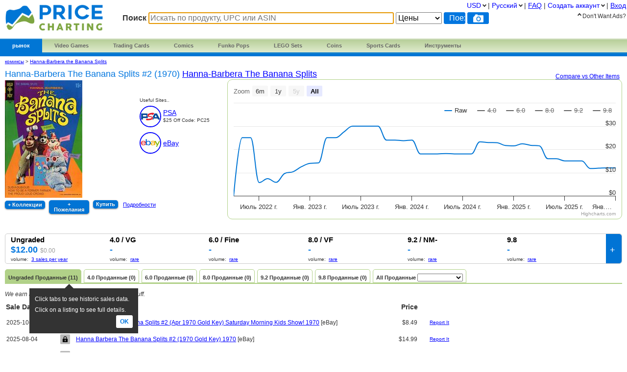

--- FILE ---
content_type: text/html; charset=utf-8
request_url: https://www.pricecharting.com/ru/game/comic-books-hanna-barbera-the-banana-splits/hanna-barbera-the-banana-splits-2-1970
body_size: 18036
content:
<!DOCTYPE html>

<html lang="ru">

    <head>
        <title>Hanna-Barbera the Banana Splits #2 (1970) Prices | Hanna-Barbera the Banana Splits Series</title>

        <script>
            const link = document.createElement("link");
            link.rel = "stylesheet";
            link.href = "/css-longterm/jquery-ui-1.10.3.custom.css";
            document.head.appendChild(link);
        </script>

        <meta name="application-name" content="PriceCharting" />
        <meta name="viewport" content="width=device-width, initial-scale=1.0, user-scalable=yes">
        
            <meta name="smartbanner:title" content="PriceCharting">
            
            <meta name="smartbanner:author" content="TCG, Games, Comics +">
            
            <meta name="smartbanner:price" content="FREE">
            <meta name="smartbanner:price-suffix-apple" content=" - On the App Store">
            <meta name="smartbanner:price-suffix-google" content=" - In Google Play">
            <meta name="smartbanner:icon-apple" content="https://play-lh.googleusercontent.com/z1WV-AEWNqfm3NT76dTVKwwC2tsUaNMvi6LclfGefQzK_G9chDhBLgauPh_uzDTdW0A=w240-h480-rw">
            <meta name="smartbanner:icon-google" content="https://play-lh.googleusercontent.com/z1WV-AEWNqfm3NT76dTVKwwC2tsUaNMvi6LclfGefQzK_G9chDhBLgauPh_uzDTdW0A=w240-h480-rw">
            <meta name="smartbanner:button" content="VIEW">
            <meta name="smartbanner:button-url-apple" content="https://apps.apple.com/app/apple-store/id6452190948?pt=126520200&ct=website-app-page&mt=8">
            <meta name="smartbanner:button-url-google" content="intent://open#Intent;scheme=pricecharting;package=com.vgpc.pricecharting;S.browser_fallback_url=https://play.google.com/store/apps/details?id=com.vgpc.pricecharting&referrer=utm_source%3Dwebsite-smartbanner%26utm_medium%3Dreferral%26utm_campaign%3Dpricecharting;end">
            <meta name="smartbanner:enabled-platforms" content="android,ios">
            <meta name="smartbanner:disable-positioning" content="true">
            <meta name="smartbanner:hide-ttl" content="1296000000"> 
            <meta name="smartbanner:close-label" content="Close">
        
        <meta name="apple-mobile-web-app-capable" content="yes"> 
        <meta name="mobile-web-app-capable" content="yes"> 
        <link rel="stylesheet" href="/css/vgpc_a.css" type="text/css" />
        
        <link rel="stylesheet" href="/css-longterm/print.css" type="text/css" media="print" />
        <style>
        
            a#logo {
                background:center no-repeat url('/images/logo-pricecharting-new.png');
                width:200px;
            }
            @media screen and (max-width:1100px) {
                a#logo {
                    padding-top: 25px;
                    margin-bottom: 20px;
                }
            }
            @media screen and (max-width: 600px) {
                a#logo {
                    background:center no-repeat url('/images/logo-pricecharting-small.png');
                    width: 97px;
                    height: 30px;
                    padding-top: 45px;
                }
            }
            @media screen and (max-width: 320px) {
                a#logo {
                    padding-top: 45px;
                    margin-bottom: 20px;
                }
            }
        
        
        </style>

    
        <link rel="shortcut icon" href="/images/favicon.ico" />
        <link rel="alternate" type="application/atom+xml" title="PriceCharting.com Blog - Atom" href="http://blog.pricecharting.com/feeds/posts/default" />
        <link rel="alternate" type="application/rss+xml" title="PriceCharting.com Blog - RSS" href="http://blog.pricecharting.com/feeds/posts/default?alt=rss" />
        <link rel="apple-touch-icon" sizes="196x196" href="/images/apple-touch-icon.png" /> 
        <link rel="apple-touch-icon-precomposed" sizes="512x512" href="/images/apple-touch-icon-precomposed.png" /> 
        <link rel="shortcut icon" sizes="512x512" href="/images/apple-touch-icon-precomposed.png" /> 
        <link rel="manifest" href="/manifest.json" />
        <meta name="google-site-verification" content="_pahRUDiFs29d13PYp2Kis5Ky5mKfjCdfbylwQwqiZE" />
    

        
        <link rel="canonical" href="https://www.pricecharting.com/ru/game/comic-books-hanna-barbera-the-banana-splits/hanna-barbera-the-banana-splits-2-1970">
        

        
        
    <link rel="alternate" hreflang="de" href="https://www.pricecharting.com/de/game/comic-books-hanna-barbera-the-banana-splits/hanna-barbera-the-banana-splits-2-1970" />

    <link rel="alternate" hreflang="en" href="https://www.pricecharting.com/game/comic-books-hanna-barbera-the-banana-splits/hanna-barbera-the-banana-splits-2-1970" />

    <link rel="alternate" hreflang="es" href="https://www.pricecharting.com/es/game/comic-books-hanna-barbera-the-banana-splits/hanna-barbera-the-banana-splits-2-1970" />

    <link rel="alternate" hreflang="fr" href="https://www.pricecharting.com/fr/game/comic-books-hanna-barbera-the-banana-splits/hanna-barbera-the-banana-splits-2-1970" />

    <link rel="alternate" hreflang="nl" href="https://www.pricecharting.com/nl/game/comic-books-hanna-barbera-the-banana-splits/hanna-barbera-the-banana-splits-2-1970" />

    <link rel="alternate" hreflang="pt" href="https://www.pricecharting.com/pt/game/comic-books-hanna-barbera-the-banana-splits/hanna-barbera-the-banana-splits-2-1970" />

    <link rel="alternate" hreflang="ru" href="https://www.pricecharting.com/ru/game/comic-books-hanna-barbera-the-banana-splits/hanna-barbera-the-banana-splits-2-1970" />


        

        

        
        
        <meta property="og:site_name" content="PriceCharting">
        <meta property="og:type" content="website">

        <script type="text/javascript">
            if (typeof VGPC == 'undefined') var VGPC = { };
            VGPC.www_url = "https:\/\/www.pricecharting.com";
            
            VGPC.forex_rates = {"AED":3.6725,"AUD":1.489214,"BRL":5.3664,"CAD":1.386812,"CHF":0.797477,"CNY":6.9641,"DKK":6.415505,"EUR":0.85872,"GBP":0.744702,"HKD":7.796603,"IDR":16961.54639,"INR":90.905768,"JPY":158.13027778,"MXN":17.57654,"MYR":4.055,"NOK":10.060325,"NZD":1.725606,"PHP":59.441002,"PLN":3.626986,"SEK":9.206265,"SGD":1.285028};
            
        </script>

        <script defer src="https://ajax.googleapis.com/ajax/libs/jquery/3.4.1/jquery.min.js"></script>
        <script defer src="https://ajax.googleapis.com/ajax/libs/jqueryui/1.12.1/jquery-ui.min.js"></script>
        <script defer src="/js/jquery.elevateZoom-3.0.8.min.js"></script>
        
        <script defer src="/js/highstock.js"></script>
        
        
        <script defer src="/js/zbar.js" type="text/javascript"></script>
        <script defer src="/js/zbar-connector.js" type="text/javascript"></script>
        
        <script defer src="/js/market_h.js" type="text/javascript"></script>

        
            <link rel="stylesheet" href="/css/smartbanner.min.css">
            <script defer src="/js/smartbanner.min.js"></script>
        

        
        
        <meta name='ir-site-verification-token' value='-1849206648' />
        

        

<script async src="https://www.googletagmanager.com/gtag/js?id=G-453H69Q4EC"></script>

<script>
  window.dataLayer = window.dataLayer || [];
  function gtag(){dataLayer.push(arguments);}
  gtag('js', new Date());


  gtag('config', 'G-453H69Q4EC');



</script>


        
        <script type="speculationrules">
            {
                "prerender": [
                    {
                        "where": {
                            "or": [
                                { "href_matches": "/" },
                                { "href_matches": "/trading-cards" },
                                { "href_matches": "/game/*" },
                                { "href_matches": "/console/*" },
                                { "href_matches": "/category/*" },
                                { "href_matches": "/offers*" }
                            ]
                        },
                        "eagerness": "moderate"
                    }
                ]
            }
        </script>
        
    </head>
    <body>
        
        
        
        <div class="container">
            <div class="top_bar">
                <a id="logo" href="https://www.pricecharting.com/ru/"></a>

                
                <div class="menu">
                
                        
    <ul class="brand">
        <li class="brand"><a href="#" id="current">рынок</a>
            <ul class="menu-dropdown">
                <li><a href="/market">Купить</a></li>
                <li><a href="/sell">Продать</a></li>
                <li><a href="/offers">Новые поступления</a></li>
            </ul>
        </li>

        <li class="brand" id="video-games">
            <a class="small-desktop-hidden" href="/ru/category/video-games">Video Games</a>
            <a class="small-desktop-visible-block" href="#"><span class="phone-landscape-hidden">Video </span>Games</a>
            <ul class="menu-dropdown single">
                <li class="small-desktop-visible-block"><a href="/ru/category/video-games">All Video Games</a></li>
                <li>
                    <a class="small-desktop-hidden" href="/ru/brand/video-games/nintendo">Nintendo <span class="expand">»</span></a>
                    <a class="small-desktop-visible-block" href="#">Nintendo <span class="expand">»</span></a>
                    <div class="child">
                            <ul>
            <li class="title">NTSC (USA)</li>
            <li><a href="/ru/console/nes">Nintendo NES</a></li>
            <li><a href="/ru/console/super-nintendo">Super Nintendo</a></li>
            <li><a href="/ru/console/nintendo-64">Nintendo 64</a></li>
            <li><a href="/ru/console/gamecube">Gamecube</a></li>
            <li><a href="/ru/console/wii">Wii</a></li>
            <li><a href="/ru/console/wii-u">Wii U</a></li>
            <li><a href="/ru/console/nintendo-switch">Switch</a></li>
            <li><a href="/ru/console/nintendo-switch-2">Switch 2</a></li>
            <li><a href="/ru/console/gameboy">GameBoy</a></li>
            <li><a href="/ru/console/gameboy-color">GameBoy Color</a></li>
            <li><a href="/ru/console/gameboy-advance">GameBoy Advance</a></li>
            <li><a href="/ru/console/nintendo-ds">Nintendo DS</a></li>
            <li><a href="/ru/console/nintendo-3ds">Nintendo 3DS</a></li>
            <li><a href="/ru/console/virtual-boy">Virtual Boy</a></li>
            <li><a href="/ru/console/game-&-watch">Game &amp; Watch</a></li>
        </ul>
        <ul>
            <li class="title">PAL (Europe)</li>
            <li><a href="/ru/console/pal-nes">PAL NES</a></li>
            <li><a href="/ru/console/pal-super-nintendo">PAL Super Nintendo</a></li>
            <li><a href="/ru/console/pal-nintendo-64">PAL Nintendo 64</a></li>
            <li><a href="/ru/console/pal-gamecube">PAL Gamecube</a></li>
            <li><a href="/ru/console/pal-wii">PAL Wii</a></li>
            <li><a href="/ru/console/pal-wii-u">PAL Wii U</a></li>
            <li><a href="/ru/console/pal-nintendo-switch">PAL Switch</a></li>
            <li><a href="/ru/console/pal-nintendo-switch-2">PAL Switch 2</a></li>
            <li><a href="/ru/console/pal-gameboy">PAL GameBoy</a></li>
            <li><a href="/ru/console/pal-gameboy-color">PAL GameBoy Color</a></li>
            <li><a href="/ru/console/pal-gameboy-advance">PAL GameBoy Advance</a></li>
            <li><a href="/ru/console/pal-nintendo-ds">PAL Nintendo DS</a></li>
            <li><a href="/ru/console/pal-nintendo-3ds">PAL Nintendo 3DS</a></li>
        </ul>
        <ul>
            <li class="title">Japan</li>
            <li><a href="/ru/console/famicom">Famicom</a></li>
            <li><a href="/ru/console/super-famicom">Super Famicom</a></li>
            <li><a href="/ru/console/jp-nintendo-64">JP Nintendo 64</a></li>
            <li><a href="/ru/console/jp-gamecube">JP Gamecube</a></li>
            <li><a href="/ru/console/jp-wii">JP Wii</a></li>
            <li><a href="/ru/console/jp-wii-u">JP Wii U</a></li>
            <li><a href="/ru/console/jp-nintendo-switch">JP Switch</a></li>
            <li><a href="/ru/console/jp-nintendo-switch-2">JP Switch 2</a></li>
            <li><a href="/ru/console/jp-gameboy">JP GameBoy</a></li>
            <li><a href="/ru/console/jp-gameboy-color">JP GameBoy Color</a></li>
            <li><a href="/ru/console/jp-gameboy-advance">JP GameBoy Advance</a></li>
            <li><a href="/ru/console/jp-nintendo-ds">JP Nintendo DS</a></li>
            <li><a href="/ru/console/jp-nintendo-3ds">JP Nintendo 3DS</a></li>
            <li><a href="/ru/console/jp-virtual-boy">JP Virtual Boy</a></li>
        </ul>

                    </div>
                </li>
                <li>
                    <a class="small-desktop-hidden" href="/ru/brand/video-games/atari">Atari <span class="expand">»</span></a>
                    <a class="small-desktop-visible-block" href="#">Atari <span class="expand">»</span></a>
                    <div class="child">
                            <ul>
            <li class="title">NTSC (USA)</li>
            <li><a href="/ru/console/atari-2600">Atari 2600</a></li>
            <li><a href="/ru/console/atari-5200">Atari 5200</a></li>
            <li><a href="/ru/console/atari-7800">Atari 7800</a></li>
            <li><a href="/ru/console/atari-400">Atari 400/800</a></li>
            <li><a href="/ru/console/atari-lynx">Atari Lynx</a></li>
            <li><a href="/ru/console/jaguar">Atari Jaguar</a></li>
        </ul>
        <ul>
            <li class="title">PAL (Europe)</li>
            <li><a href="/ru/console/pal-atari-2600">PAL Atari 2600</a></li>
            <li><a href="#">&nbsp;</a></li>
            <li><a href="/ru/console/pal-atari-7800">PAL Atari 7800</a></li>
        </ul>

                    </div>
                </li>
                <li>
                    <a class="small-desktop-hidden" href="/ru/brand/video-games/neo-geo">Neo Geo <span class="expand">»</span></a>
                    <a class="small-desktop-visible-block" href="#">Neo Geo <span class="expand">»</span></a>
                    <div class="child single">
                            <ul>
            <li><a href="/ru/console/neo-geo-mvs">Neo Geo MVS</a></li>
            <li><a href="/ru/console/neo-geo-aes">Neo Geo AES</a></li>
            <li><a href="/ru/console/neo-geo-cd">Neo Geo CD</a></li>
            <li><a href="/ru/console/neo-geo-pocket-color">Neo Geo Pocket Color</a></li>
        </ul>

                    </div>
                </li>
                <li>
                    <a class="small-desktop-hidden" href="/ru/brand/video-games/playstation">PlayStation <span class="expand">»</span></a>
                    <a class="small-desktop-visible-block" href="#">PlayStation <span class="expand">»</span></a>
                    <div class="child">
                            <ul>
            <li class="title">NTSC (USA)</li>
            <li><a href="/ru/console/playstation">PlayStation 1</a></li>
            <li><a href="/ru/console/playstation-2">PlayStation 2</a></li>
            <li><a href="/ru/console/playstation-3">PlayStation 3</a></li>
            <li><a href="/ru/console/playstation-4">PlayStation 4</a></li>
            <li><a href="/ru/console/playstation-5">PlayStation 5</a></li>
            <li><a href="/ru/console/psp">PSP</a></li>
            <li><a href="/ru/console/playstation-vita">PlayStation Vita</a></li>
        </ul>
        <ul>
            <li class="title">PAL (Europe)</li>
            <li><a href="/ru/console/pal-playstation">PAL PlayStation 1</a></li>
            <li><a href="/ru/console/pal-playstation-2">PAL PlayStation 2</a></li>
            <li><a href="/ru/console/pal-playstation-3">PAL PlayStation 3</a></li>
            <li><a href="/ru/console/pal-playstation-4">PAL PlayStation 4</a></li>
            <li><a href="/ru/console/pal-playstation-5">PAL PlayStation 5</a></li>
            <li><a href="/ru/console/pal-psp">PAL PSP</a></li>
            <li><a href="/ru/console/pal-playstation-vita">PAL PlayStation Vita</a></li>
        </ul>
        <ul>
            <li class="title">Japan</li>
            <li><a href="/ru/console/jp-playstation">JP PlayStation 1</a></li>
            <li><a href="/ru/console/jp-playstation-2">JP PlayStation 2</a></li>
            <li><a href="/ru/console/jp-playstation-3">JP PlayStation 3</a></li>
            <li><a href="/ru/console/jp-playstation-4">JP PlayStation 4</a></li>
            <li><a href="/ru/console/jp-playstation-5">JP PlayStation 5</a></li>
            <li><a href="/ru/console/jp-psp">JP PSP</a></li>
            <li><a href="/ru/console/jp-playstation-vita">JP PlayStation Vita</a></li>
        </ul>

                    </div>
                </li>
                <li>
                    <a class="small-desktop-hidden" href="/ru/brand/video-games/sega">Sega <span class="expand">»</span></a>
                    <a class="small-desktop-visible-block" href="#">Sega <span class="expand">»</span></a>
                    <div class="child">
                            <ul>
            <li class="title">NTSC (USA)</li>
            <li><a href="/ru/console/sega-master-system">Sega Master System</a></li>
            <li><a href="/ru/console/sega-genesis">Sega Genesis</a></li>
            <li><a href="/ru/console/sega-cd">Sega CD</a></li>
            <li><a href="/ru/console/sega-32x">Sega 32X</a></li>
            <li><a href="/ru/console/sega-saturn">Sega Saturn</a></li>
            <li><a href="/ru/console/sega-dreamcast">Sega Dreamcast</a></li>
            <li><a href="/ru/console/sega-game-gear">Sega Game Gear</a></li>
            <li><a href="/ru/console/sega-pico">Sega Pico</a></li>
        </ul>
        <ul>
            <li class="title">PAL (Europe)</li>
            <li><a href="/ru/console/pal-sega-master-system">PAL Master System</a></li>
            <li><a href="/ru/console/pal-sega-mega-drive">PAL Mega Drive</a></li>
            <li><a href="/ru/console/pal-sega-mega-cd">PAL Mega CD </a></li>
            <li><a href="/ru/console/pal-mega-drive-32x">PAL Mega Drive 32X</a></li>
            <li><a href="/ru/console/pal-sega-saturn">PAL Sega Saturn</a></li>
            <li><a href="/ru/console/pal-sega-dreamcast">PAL Sega Dreamcast</a></li>
            <li><a href="/ru/console/pal-sega-game-gear">PAL Sega Game Gear</a></li>
            <li><a href="/ru/console/pal-sega-pico">PAL Sega Pico</a></li>
        </ul>
        <ul>
            <li class="title">Japan</li>
            <li><a href="/ru/console/jp-sega-mark-iii">JP Sega Mark III</a></li>
            <li><a href="/ru/console/jp-sega-mega-drive">JP Mega Drive</a></li>
            <li><a href="/ru/console/jp-sega-mega-cd">JP Mega CD</a></li>
            <li><a href="/ru/console/jp-super-32x">JP Super 32X</a></li>
            <li><a href="/ru/console/jp-sega-saturn">JP Sega Saturn</a></li>
            <li><a href="/ru/console/jp-sega-dreamcast">JP Sega Dreamcast</a></li>
            <li><a href="/ru/console/jp-sega-game-gear">JP Sega Game Gear</a></li>
            <li><a href="/ru/console/jp-sega-pico">JP Sega Pico</a></li>
        </ul>

                    </div>
                </li>
                <li>
                    <a class="small-desktop-hidden" href="/ru/brand/video-games/xbox">Xbox <span class="expand">»</span></a>
                    <a class="small-desktop-visible-block" href="#">Xbox <span class="expand">»</span></a>
                    <div class="child">
                            <ul>
            <li class="title">NTSC (USA)</li>
            <li><a href="/ru/console/xbox">Original Xbox</a></li>
            <li><a href="/ru/console/xbox-360">Xbox 360</a></li>
            <li><a href="/ru/console/xbox-one">Xbox One</a></li>
            <li><a href="/ru/console/xbox-series-x">Xbox Series X</a></li>
        </ul>
        <ul>
            <li class="title">PAL (Europe)</li>
            <li><a href="/ru/console/pal-xbox">PAL Original Xbox</a></li>
            <li><a href="/ru/console/pal-xbox-360">PAL Xbox 360</a></li>
            <li><a href="/ru/console/pal-xbox-one">PAL Xbox One</a></li>
            <li><a href="/ru/console/pal-xbox-series-x">PAL Xbox Series X</a></li>
        </ul>
        <ul>
            <li class="title">Japan</li>
            <li><a href="/ru/console/jp-xbox">JP Original Xbox</a></li>
            <li><a href="/ru/console/jp-xbox-360">JP Xbox 360</a></li>
            <li><a href="/ru/console/jp-xbox-one">JP Xbox One</a></li>
            <li><a href="/ru/console/jp-xbox-series-x">JP Xbox Series X</a></li>
        </ul>

                    </div>
                </li>
                <li><a href="/ru/brand/video-games/other">Other Platforms</a></li>
                <li>
                    <a class="small-desktop-hidden" href="/ru/brand/video-games/toys-to-life">Toys to Life <span class="expand">»</span></a>
                    <a class="small-desktop-visible-block" href="#">Toys to Life <span class="expand">»</span></a>
                    <div class="child single">
                            <ul>
            <li><a href="/ru/console/amiibo">amiibo Figures</a></li>
            <li><a href="/ru/console/skylanders">Skylanders Figures</a></li>
            <li><a href="/ru/console/disney-infinity">Infinity Figures</a></li>
            <li><a href="/ru/console/lego-dimensions">LEGO Dimensions Figs</a></li>
            <li><a href="/ru/console/starlink">Starlink Figures</a></li>
        </ul>

                    </div>
                </li>
                <li><a href="/ru/console/strategy-guide">Strategy Guides</a></li>
                <li><a href="/ru/console/nintendo-power">Nintendo Power</a></li>
            </ul>
        </li>

        <li class="brand" id="trading-cards">
            <a class="small-desktop-hidden" href="/ru/trading-cards">Trading Cards</a>
            <a class="small-desktop-visible-block" href="#">TCG</a>
            <ul class="menu-dropdown single">
                <li class="small-desktop-visible-block"><a href="/ru/trading-cards">All Trading Cards</a></li>
                <li><a href="/ru/category/pokemon-cards">Pokemon Cards</a></li>
                <li><a href="/ru/console/amiibo-cards">Amiibo Cards</a></li>
                <li><a href="/ru/category/digimon-cards">Digimon Cards</a></li>
                <li><a href="/ru/category/dragon-ball-cards">Dragon Ball Cards</a></li>
                <li><a href="/ru/category/garbage-pail-cards">Garbage Pail Cards</a></li>
                <li><a href="/ru/category/lorcana-cards">Lorcana Cards</a></li>
                <li><a href="/ru/category/marvel-cards">Marvel Cards</a></li>
                <li><a href="/ru/category/magic-cards">Magic Cards</a></li>
                <li><a href="/ru/category/one-piece-cards">One Piece Cards</a></li>
                <li><a href="/ru/category/star-wars-cards">Star Wars Cards</a></li>
                <li><a href="/ru/category/yugioh-cards">YuGiOh Cards</a></li>
                <li><a href="/ru/category/other-tcg-cards">Other TCG Cards</a></li>
            </ul>
        </li>

        <li class="brand" id="comics">
            <a class="small-desktop-hidden" href="/ru/category/comic-books">Comics</a>
            <a class="small-desktop-visible-block" href="#">Comics</a>
            <ul class="menu-dropdown single">
                <li class="small-desktop-visible-block"><a href="/ru/category/comic-books">All Comics</a></li>
                <li><a href="/ru/brand/comic-books/marvel">Marvel Comics</a></li>
                <li><a href="/ru/brand/comic-books/dc">DC Comics</a></li>
                <li><a href="/ru/brand/comic-books/dark-horse">Dark Horse</a></li>
                <li><a href="/ru/brand/comic-books/dell">Dell Comics</a></li>
                <li><a href="/ru/brand/comic-books/image">Image Comics</a></li>
                <li><a href="/ru/brand/comic-books/other">Other Comics</a></li>
            </ul>
        </li>

        <li class="brand" id="funko">
            <a class="small-desktop-hidden" href="/ru/category/funko-pops">Funko Pops</a>
            <a class="small-desktop-visible-block" href="#">Funko</a>
            <ul class="menu-dropdown single">
                <li class="small-desktop-visible-block"><a href="/ru/category/funko-pops">All Funko Sets</a></li>
                <li><a href="/ru/console/funko-pop-star-wars">Funko Star Wars</a></li>
                <li><a href="/ru/console/funko-pop-animation">Funko Animation</a></li>
                <li><a href="/ru/console/funko-pop-comics">Funko Comics</a></li>
                <li><a href="/ru/console/funko-pop-disney">Funko Disney</a></li>
                <li><a href="/ru/console/funko-pop-games">Funko Games</a></li>
                <li><a href="/ru/console/funko-pop-marvel">Funko Marvel</a></li>
                <li><a href="/ru/console/funko-pop-movies">Funko Movies</a></li>
                <li><a href="/ru/console/funko-pop-television">Funko TV</a></li>
            </ul>
        </li>

        <li class="brand" id="lego">
            <a class="small-desktop-hidden" href="/ru/category/lego-sets">LEGO Sets</a>
            <a class="small-desktop-visible-block" href="#">LEGO</a>
            <ul class="menu-dropdown single">
                <li class="small-desktop-visible-block"><a href="/ru/category/lego-sets">All LEGO Sets</a></li>
                <li><a href="/ru/console/lego-star-wars">LEGO Star Wars</a></li>
                <li><a href="/ru/console/lego-super-heroes">LEGO Superheroes</a></li>
                <li><a href="/ru/console/lego-harry-potter">LEGO Harry Potter</a></li>
                <li><a href="/ru/console/lego-ninjago">LEGO Ninjago</a></li>
                <li><a href="/ru/console/lego-super-mario">LEGO Super Mario</a></li>
                <li><a href="/ru/console/lego-space">LEGO Space</a></li>
                <li><a href="/ru/console/lego-town">LEGO City</a></li>
            </ul>
        </li>

        <li class="brand" id="coins">
            <a class="small-desktop-hidden" href="/ru/category/coins">Coins</a>
            <a class="small-desktop-visible-block" href="#">Coins</a>
            <ul class="menu-dropdown single">
                <li class="small-desktop-visible-block"><a href="/ru/category/coins">All Coins</a></li>
                <li><a href="/ru/brand/coins/penny">Pennies</a></li>
                <li><a href="/ru/brand/coins/nickel">Nickels</a></li>
                <li><a href="/ru/brand/coins/dime">Dimes</a></li>
                <li><a href="/ru/brand/coins/quarter">Quarters</a></li>
                <li><a href="/ru/brand/coins/half-dollar">Half Dollars</a></li>
                <li><a href="/ru/brand/coins/dollar">Silver Dollars</a></li>
                <li><a href="/ru/brand/coins/american-eagles">American Eagles</a></li>
                <li><a href="/ru/brand/coins/commemorative">Commemorative Coins</a></li>
                <li><a href="/ru/brand/coins/other-coins">Other US Coins</a></li>
            </ul>
        </li>

        <li class="brand" id="sports-cards">
            <a class="small-desktop-hidden" href="https://www.sportscardspro.com/ru/">Sports Cards</a>
            <a class="small-desktop-visible-block" href="#">Sports Cards</a>
            <ul class="menu-dropdown single">
                <li class="small-desktop-visible-block"><a href="https://www.sportscardspro.com/ru/">All Sports Cards</a></li>
                <li><a href="https://www.sportscardspro.com/ru/category/baseball-cards">Baseball Cards</a></li>
                <li><a href="https://www.sportscardspro.com/ru/category/basketball-cards">Basketball Cards</a></li>
                <li><a href="https://www.sportscardspro.com/ru/category/football-cards">Football Cards</a></li>
                <li><a href="https://www.sportscardspro.com/ru/category/golf-cards">Golf Cards</a></li>
                <li><a href="https://www.sportscardspro.com/ru/category/hockey-cards">Hockey Cards</a></li>
                <li><a href="https://www.sportscardspro.com/ru/category/racing-cards">Racing Cards</a></li>
                <li><a href="https://www.sportscardspro.com/ru/category/soccer-cards">Soccer Cards</a></li>
                <li><a href="https://www.sportscardspro.com/ru/category/tennis-cards">Tennis Cards</a></li>
                <li><a href="https://www.sportscardspro.com/ru/category/ufc-cards">UFC Cards</a></li>
                <li><a href="https://www.sportscardspro.com/ru/category/wrestling-cards">Wrestling Cards</a></li>
                <li><a href="https://www.sportscardspro.com/ru/category/boxing-cards">Boxing Cards</a></li>
            </ul>
        </li>

        <li class="brand" id="menu-vgpc-other"><a href="#">
            More
        </a><a name="other-section"></a>
            <ul class="menu-dropdown single">
                <li id="menu-item-funko"><a href="/ru/category/funko-pops">Funko Pops</a></li>
                <li id="menu-item-comics"><a href="/ru/category/comic-books">Comics</a></li>
                <li id="menu-item-coins"><a href="/ru/category/coins">Coins</a></li>
                <li id="menu-item-lego"><a href="/ru/category/lego-sets">LEGO Sets</a></li>
                <li id="menu-item-sports-cards"><a href="https://www.sportscardspro.com/ru/">Sports Cards</a></li>
            </ul>
        </li>

        <li class="brand" id="tools"><a href="#">Инструменты</a>
            <ul class="menu-dropdown single">
                <li><a href="/pricecharting-pro?f=menu">Premium Features</a></li>
                <li><a href="/page/collection-tracker">Охотник за коллекциям</a></li>
                <li><a href="/lot-value-calculator">Калькулятор стоимости лота</a></li>
                <li><a href="/lot-value-automater">List Value Automator</a></li>
                <li><a href="/ebay-lot-bot">Бот лотов eBay</a></li>
                <li><a href="/snipe">eBay Deal Scanner</a></li>
                <li><a href="/big-movers">Big Movers</a></li>
                <li><a href="/most-wished-for">Item Demand Reports</a></li>
                <li><a href="/collections-for-sale">Buy Collections</a></li>
                <li><a href="/api-documentation">API Access</a></li>
                <li><a href="/card-centering-calculator">Card Centering Calculator</a></li>
                <li><a href="/edit-profile">Expanded User Profile</a></li>
                <li><a href="/page/grading-recommendations">Grading Recommend<span class="phone-landscape-hidden">ations</span></a></li>
                <li><a href="/compare">Trends</a></li>
            </ul>
        </li>

        
    </ul>

                
                </div>
                

                
                    <div class='search_box'>
                        
                        <form method="GET" action="/ru/search-products">
                        
                            <span class="search_box">Поиск</span>
                            <input
                                id="game_search_box"
                                name="q"
                                type="search"
                                
                                autofocus
                                autocomplete="off"
                                required
                            
                                title="Искать по продукту, UPC или ASIN"
                                placeholder="Искать по продукту, UPC или ASIN"
                            
                                >
                            <select id="search_type" name="type">
                                <option value="prices">Цены</option>
                                <option value="collection">Collection</option>
                                <option value="market" >Магазин</option>
                            </select>
                            <input class="search_button" value="Поехали!" type="submit">
                            
                                <button id="scan_button" class="search_icon upc" type="button" alt="upc">
                                </button>
                                <button class="js-show-search-by-photo-dialog search_icon camera" type="button" title="search by photo" alt="cam">
                                </button>
                            
                        </form>
                        <br>
                    </div> 
                
            </div> 

            <div id="content">
                <div class="mid_col">
                
<script type="text/javascript">
    if (typeof VGPC == 'undefined') var VGPC = { };
    VGPC.chart_data = {"boxonly":[[1648792800000,0],[1651384800000,0],[1654063200000,0],[1656655200000,6279],[1659333600000,0],[1662012000000,0],[1664604000000,0],[1667282400000,0],[1669878000000,0],[1672556400000,0],[1675234800000,0],[1677654000000,0],[1680328800000,0],[1682920800000,0],[1685599200000,0],[1688191200000,0],[1690869600000,0],[1693548000000,0],[1696140000000,0],[1698818400000,0],[1701414000000,0],[1704092400000,0],[1706770800000,0],[1709276400000,0],[1711951200000,0],[1714543200000,0],[1717221600000,0],[1719813600000,0],[1722492000000,0],[1725170400000,0],[1727762400000,0],[1730440800000,0],[1733036400000,0],[1735714800000,0],[1738393200000,0],[1740812400000,0],[1743487200000,0],[1746079200000,0],[1748757600000,0],[1751349600000,0],[1754028000000,0],[1756706400000,0],[1759298400000,0],[1761976800000,0],[1764572400000,0]],"cib":[[1648792800000,0],[1651384800000,0],[1654063200000,0],[1656655200000,763],[1659333600000,0],[1662012000000,0],[1664604000000,0],[1667282400000,0],[1669878000000,0],[1672556400000,0],[1675234800000,0],[1677654000000,0],[1680328800000,0],[1682920800000,0],[1685599200000,0],[1688191200000,0],[1690869600000,0],[1693548000000,0],[1696140000000,0],[1698818400000,0],[1701414000000,0],[1704092400000,0],[1706770800000,0],[1709276400000,0],[1711951200000,0],[1714543200000,0],[1717221600000,0],[1719813600000,0],[1722492000000,0],[1725170400000,0],[1727762400000,0],[1730440800000,0],[1733036400000,0],[1735714800000,0],[1738393200000,0],[1740812400000,0],[1743487200000,0],[1746079200000,0],[1748757600000,0],[1751349600000,0],[1754028000000,0],[1756706400000,0],[1759298400000,0],[1761976800000,0],[1764572400000,0]],"graded":[[1648792800000,0],[1651384800000,0],[1654063200000,0],[1656655200000,3561],[1659333600000,0],[1662012000000,0],[1664604000000,0],[1667282400000,0],[1669878000000,0],[1672556400000,0],[1675234800000,0],[1677654000000,0],[1680328800000,0],[1682920800000,0],[1685599200000,0],[1688191200000,0],[1690869600000,0],[1693548000000,0],[1696140000000,0],[1698818400000,0],[1701414000000,0],[1704092400000,0],[1706770800000,0],[1709276400000,0],[1711951200000,0],[1714543200000,0],[1717221600000,0],[1719813600000,0],[1722492000000,0],[1725170400000,0],[1727762400000,0],[1730440800000,0],[1733036400000,0],[1735714800000,0],[1738393200000,0],[1740812400000,0],[1743487200000,0],[1746079200000,0],[1748757600000,0],[1751349600000,0],[1754028000000,0],[1756706400000,0],[1759298400000,0],[1761976800000,0],[1764572400000,0]],"manualonly":[[1648792800000,0],[1651384800000,0],[1654063200000,0],[1656655200000,29689],[1659333600000,0],[1662012000000,0],[1664604000000,0],[1667282400000,0],[1669878000000,0],[1672556400000,0],[1675234800000,0],[1677654000000,0],[1680328800000,0],[1682920800000,0],[1685599200000,0],[1688191200000,0],[1690869600000,0],[1693548000000,0],[1696140000000,0],[1698818400000,0],[1701414000000,0],[1704092400000,0],[1706770800000,0],[1709276400000,0],[1711951200000,0],[1714543200000,0],[1717221600000,0],[1719813600000,0],[1722492000000,0],[1725170400000,0],[1727762400000,0],[1730440800000,0],[1733036400000,0],[1735714800000,0],[1738393200000,0],[1740812400000,0],[1743487200000,0],[1746079200000,0],[1748757600000,0],[1751349600000,0],[1754028000000,0],[1756706400000,0],[1759298400000,0],[1761976800000,0],[1764572400000,0]],"new":[[1648792800000,0],[1651384800000,0],[1654063200000,0],[1656655200000,1968],[1659333600000,0],[1662012000000,0],[1664604000000,0],[1667282400000,0],[1669878000000,0],[1672556400000,0],[1675234800000,0],[1677654000000,0],[1680328800000,0],[1682920800000,0],[1685599200000,0],[1688191200000,0],[1690869600000,0],[1693548000000,0],[1696140000000,0],[1698818400000,0],[1701414000000,0],[1704092400000,0],[1706770800000,0],[1709276400000,0],[1711951200000,0],[1714543200000,0],[1717221600000,0],[1719813600000,0],[1722492000000,0],[1725170400000,0],[1727762400000,0],[1730440800000,0],[1733036400000,0],[1735714800000,0],[1738393200000,0],[1740812400000,0],[1743487200000,0],[1746079200000,0],[1748757600000,0],[1751349600000,0],[1754028000000,0],[1756706400000,0],[1759298400000,0],[1761976800000,0],[1764572400000,0]],"used":[[1648792800000,0],[1651384800000,2500],[1654063200000,2500],[1656655200000,569],[1659333600000,737],[1662012000000,579],[1664604000000,958],[1667282400000,1035],[1669878000000,1254],[1672556400000,1394],[1675234800000,1414],[1677654000000,2499],[1680328800000,2499],[1682920800000,2750],[1685599200000,2995],[1688191200000,2995],[1690869600000,2995],[1693548000000,2995],[1696140000000,2397],[1698818400000,2397],[1701414000000,2367],[1704092400000,2397],[1706770800000,1799],[1709276400000,1799],[1711951200000,1799],[1714543200000,1817],[1717221600000,1801],[1719813600000,1799],[1722492000000,1802],[1725170400000,2320],[1727762400000,2291],[1730440800000,2284],[1733036400000,2164],[1735714800000,2148],[1738393200000,2239],[1740812400000,2170],[1743487200000,2150],[1746079200000,1595],[1748757600000,1595],[1751349600000,1500],[1754028000000,1499],[1756706400000,1499],[1759298400000,1174],[1761976800000,1187],[1764572400000,1199],[1767250800000,1200]]};
    
    
    VGPC.product = {
        id:  3364603 ,
        asin : "",
        epid : "",
        is_system: false,
        is_card: false,
        is_disc: false,
        is_comic: true,
        is_coin: false,
        is_proof_coin: false,
        is_lego_set: false,
        is_funko_pop: false,
        is_old: false,
    };
    VGPC.console_uid = "G50758";
    VGPC.user_id = "";
    VGPC.category = "comic-books";
</script>
<style>
    body {
        overflow-x: hidden !important;
    }
    #price_comparison {
        position: relative;
    }
    #product_details {
        position: relative;
    }
    #js-usability-game-historicSales {
        top:40px;
        left:50px;
    }
    #js-usability-game-addCollection {
        top:135px;
        left:2px;
    }
    #js-usability-game-addCollection .pointer-down {
        left: 20px;
    }
    #js-usability-game-addCollection .pointer-up {
        display: none;
    }
    #chart-container {
        width: 70%;
        height: 280px;
        margin: -20px 0 10px 10px;
        position : relative;
        float:right;
        text-align: right;
    }
    #chart {
        width: 100%;
        margin: 0;
        margin-top: -5px;
    }
    #chart-container #chart-compare {
        font-size: 12px;
        padding-right: 5px;
    }
    .on-wishlists {
        font-size: 10px;
    }
    span.free-ship {
        font-size: 10px;
        color: #aaa;
    }
    #product_name .set-logo {
        width: 16px;
        height: 16px;
        vertical-align: middle;
    }
    .flag {
        cursor: pointer;
    }
    .population-report h2 {
        margin-top: 5px;
    }
    table.population,
    #pop-chart {
        width: 99%;
        max-width: 1200px;
    }
    #pop-chart {
        height: 280px;
        margin: 20px 0 0 0;
    }
    table.population th.numeric {
        text-align: center;
    }
    table.population th {
        padding: 2px 1%;
        min-width: 25px;
    }
    table.population td {
        border: solid 1px #333;
        padding: 10px 1%;
        min-width: 6%;
    }
    table.population tr.total td {
        font-weight: bold;
        background-color: #ddd;
    }
    .pop-update {
        font-size: 12px;
        color:#999;
        margin-top: 5px;
        margin-bottom: 40px;
    }
    
    #game-page .breadcrumbs {
        font-size: 10px;
    }
    
    #full-prices {
        border-top: solid 1px #ccc;
        margin-top: 30px;
        padding-top: 20px;
    }
    #full-prices table {
        display: block;
        float: left;
        width: 50%;
        margin-bottom: 20px;
    }
    #full-prices td {
        padding: 3px 20px 3px 0;
        font-size: 16px;
    }
    #full-prices td.price {
        color: #0076df;
        font-weight: bold;
        font-size: 18px;
    }
    .rookie {
        padding-left: 0;
    }
    #grade-cos {
        display: table-cell;
        padding-left: 10px;
    }
    #grade-cos p.headline {
        width: 100px;
        font-size: 10px;
        margin-bottom: 0px;
        margin-top: 30px;
    }
    #grade-cos .image {
        display: inline-block;
        position: relative;
        width: 40px;
        height: 40px;
        overflow: hidden;
        border-radius: 50%;
        border: solid 2px #0000ff;
        vertical-align: middle;
    }
    #grade-cos .image img {
        width: auto;
        height: 100%;
    }
    #grade-cos .img_container {
        margin-bottom: 10px;
    }
    #grade-cos .img_container p {
        display: inline-block;
        margin: 0;
        padding: 0;
        vertical-align: middle;
        line-height: 16px;
    }
    #grade-cos .img_container span.message {
        font-size: 10px;
        display: block;
    }
    #grade-cos .img_container span.short-message {
        font-size: 10px;
        display: none;
    }
    #game-page #product_details {
        width: auto;
    }
    #game-page #price_data  td.more-prices-link {
        background-color: #0174d5;
        width: 30px;
        color: white;
        text-align: center;
        font-size: 10px;
        cursor: pointer;
        overflow: hidden;
    }
    #game-page #price_data  td.more-prices-link.top {
        border-radius: 0 5px 0 0;
    }
    #game-page #price_data  td.more-prices-link.bottom {
        border-radius: 0 0 5px 0;
    }
    #game-page #price_data  td.more-prices-link a {
        font-size: 1.8em;
        color: white !important;
        text-decoration: none !important;
        display: block;
        margin: -10em;
        padding: 10em;
    }
    #game-page #price_data .additional_data {
        display: none;
    }
    #game-page #price_data .additional_data.extra_row td {
        line-height: 5px;
    }
    #plus-mobile {
        display: none;
    }


    #game-page .tab-frame thead th.image {
        min-width: 0;
        max-width: 40px;
        text-align: center;
    }
    #game-page .tab-frame tbody td.image div.image {
        display: flex;
        width: 32px;
        height: 32px;
        justify-content: center;
        align-items: center;
        border-radius: 5px;
        position: relative;
    }
    #game-page .tab-frame tbody td.image img {
        float: left;
        display: block;
        margin: 0 auto;
        max-width: 30px;
        max-height: 30px;
    }
    #game-page .tab-frame tbody td.image .no-photo img {
        max-width: 20px;
        max-height: 20px;
        cursor: pointer;
    }
    #game-page .tab-frame tbody td,
    #game-page .tab-frame tbody td.thumb-down {
        vertical-align: middle;
    }
    #game-page .tab-frame tbody td .tour {
        top:35px;
        left: 0;
        text-align:left;
        width: 240px;
    }
    #add-missing {
        padding: 20px 0;
        border-top: dashed 1px #aaa;
    }
    #add-missing .add-missing-head {
        font-weight: bold;
        margin-bottom: 0;
    }
    #add-missing #add-missing-response {
        display: none;
    }
    #add-missing #add-missing-response.success {
        color: green;
    }
    #add-missing #add-missing-response.fail {
        color: red;
    }
    @media screen and (max-width: 600px) {
        #game-page .tab-frame tbody td,
        #game-page .tab-frame tbody td.thumb-down {
            border-bottom: 1px solid #ddd;
            padding-top: 3px;
            padding-bottom: 3px;
        }
    }
    #game-page .tab-frame tbody td .tour .pointer-up {
        left: 2px;
    }
    .listed-price span {
        text-decoration: line-through;
        color: #888;
    }
    .listed-price-inline {
        display: none;
        text-decoration: line-through;
        color: #888;
    }
    @media screen and (max-width: 1500px) {
        #chart-container {
            width: 800px;
        }
    }
    @media screen and (max-width: 1250px) {
        #chart-container {
            width: 600px;
        }
    }
    @media screen and (max-width: 1100px) {
        #grade-cos {
            float: left;
            margin-right: 30px;
        }
        #grade-cos p.headline {
            margin-top: 0;
        }
        #grade-cos .image {
            width: 25px;
            height: 25px;
        }
        #grade-cos .img_container {
            margin-bottom: 5px;
        }
        #js-usability-game-addCollection {
            top: 75px;
        }
        #chart-container {
            display: none;
            width: 90%;
            clear: both;
            margin: 0px;
            float: none;
        }
        #chart-container #chart-compare {
            display: none;
        }
        #game-page #product_details ul.product-links li#chart_link {
            display: inline;
        }
        #game-page #product_details ul.product-links li#chart_link a{
            text-align: left;
        }
        #game-page #product_details ul.product-links li.wishlist {
            margin: 0;
        }
        #game-page #product_details ul.product-links li.buy-it a {
            width: 50px;
        }
        .on-wishlists {
            display: none;
        }
    }
    @media screen and (max-width: 830px) {
        .listed-price {
            display: none;
        }
        .listed-price-inline {
            display: inline;
        }
    }
    @media screen and (max-width: 830px) {
        #js-usability-game-addCollection {
            top:35px;
            left:240px;
        }
        #js-usability-game-addCollection .pointer-down {
            display: none;
        }
        #js-usability-game-addCollection .pointer-up {
            display: block;
            left: 10px;
        }
    }
    @media screen and (max-width: 800px) {
        #game-page #price_data .additional_data {
            display: table-row;
        }
        #game-page #price_data td.more-prices-link.bottom {
            border-radius: 0;
        }
        #game-page #price_data .additional_data td.more-prices-link.bottom {
            border-radius: 0 0 5px 0;
        }
        #plus-mobile {
            display: inline;
        }
        #plus-desktop {
            display: none;
        }
    }
    @media screen and (max-width: 600px) {
        #js-usability-game-addCollection {
            top:35px;
            left:90px;
        }
        #js-usability-game-addCollection .pointer-up {
            left: 100px;
        }
        #game-page #price_data  td.more-prices-link {
            width: 20px;
        }
        #full-prices table {
            width: 100%;
        }
    }
    @media screen and (max-width: 450px) {
        #grade-cos {
            padding-left: 0;
        }
        #grade-cos p.headline {
            display: none;
        }
        #grade-cos .image {
            width: 20px;
            height: 20px;
        }
        #grade-cos .img_container span.message {
            display: none;
        }
        #grade-cos .img_container span.short-message {
            display: inline;
        }
        span.free-ship {
            display: none;
        }
        #game-page #product_details ul.product-links li.item_details {
            display: none;
        }
    }
    @media screen and (max-width: 520px) {
        #game-page .tab.available.used-prices,
        #game-page .tab.used-prices {
            display: none;
        }
    }
    
    @media screen and (max-width: 360px) {
        table.population,
        #pop-chart {
            max-width: 320px;
        }
    }
    

    #game-page #product_details div.cover {
        position: relative;
    }
    #game-page #product_details div.cover .edit {
        position: absolute;
        top: 50%;
        left: 0px;
        background-color: rgba(255, 255, 255, 0.7);
        padding: 0 2px;
        border-radius: 5px;
        font-size: 12px;
    }
    @media screen and (max-width: 1100px) {
        #game-page #product_details div.cover .edit {
            top: auto;
            bottom: 10px;
        }
    }
    .ui-dialog {
        width: 95% !important;
        left: 1% !important;
    }
    .ui-dialog img {
        width: auto;
        max-width: 98%;
        max-height: 90vh;
    }
    .ui-dialog .ui-dialog-content {
        padding: 5px !important;
    }
    #filter-sales {
        margin-bottom: 10px;
    }
    #filter-sales label {
        margin-right: 10px;
    }
</style>






<div id="game-page" itemscope itemtype="http://schema.org/VideoGame">
    
    <div class="breadcrumbs no-print">
        <span class="crumbs">
            <a href="/ru/category/comic-books">комиксы</a> &gt;
            <a href="/ru/console/comic-books-hanna-barbera-the-banana-splits">Hanna-Barbera the Banana Splits</a>
        </span>
    </div>
    
    <h1 id="product_name" class="chart_title" title="3364603">
        Hanna-Barbera the Banana Splits #2 (1970) 
        <a href="/ru/console/comic-books-hanna-barbera-the-banana-splits">
            Hanna-Barbera the Banana Splits
        
        </a>
    </h1>

    <div id="product_details">
        <div class="cover">
            <a href="#">
                <img src='https://storage.googleapis.com/images.pricecharting.com/fa0dead871b8c6334d0bfb838583d5636861670cbf38bc892a2bd9cde6611a9e/240.jpg'
                     alt="Hanna-Barbera the Banana Splits #2 (1970) Comic Books Hanna-Barbera the Banana Splits Prices"
                     onerror="autoreplace_404_image(this);"
                     data-which-dialog="large-image"
                     class="js-show-dialog"
                     itemprop="image"
                />
            </a>
            
            
        </div>

        
        <div id="grade-cos">
            
            <p class="headline">Useful Sites..</p>
            
            
                <tr data-source-name="PSA">
                    
    
    
    
    
    
    
        
        
        
        
        
    
    <div class="img_container">
        <div class="image">
            <a data-company="PSA" target="_blank"
               href="https://psacard-web.app.link/e/qr7AREwIhRb?$3p=a_hasoffers&amp;$affiliate_json=https%3A%2F%2Fpsacard.go2cloud.org%2Faff_c%3Foffer_id%3D19%26aff_id%3D21%26source%3Dgrade-it-sub%26format%3Djson">
                <img src="/images/logo-psa.gif" />
            </a>
        </div>
        <p>
            <a data-company="PSA" target="_blank"
               href="https://psacard-web.app.link/e/qr7AREwIhRb?$3p=a_hasoffers&amp;$affiliate_json=https%3A%2F%2Fpsacard.go2cloud.org%2Faff_c%3Foffer_id%3D19%26aff_id%3D21%26source%3Dgrade-it-sub%26format%3Djson">
                <span>PSA</span>
            </a>
            
            <span class="message ">$25 Off Code: PC25</span>
            
            
            <span class="short-message">Code: PC25</span>
            
        </p>
    </div>

                </tr>
            
                <tr data-source-name="eBay Comics">
                    
    
    
    
    
    
    
        
        
        
    
    <div class="img_container">
        <div class="image">
            <a data-company="eBay" target="_blank"
               href="https://www.ebay.com/b/Comics/259103/bn_7117718381?_from=R40&amp;_dmd=1&amp;_nkw=issue&amp;mkcid=1&amp;mkrid=711-53200-19255-0&amp;siteid=0&amp;campid=5339013672&amp;customid=&amp;toolid=10001&amp;mkevt=1">
                <img src="/images/logo-ebay.gif" />
            </a>
        </div>
        <p>
            <a data-company="eBay" target="_blank"
               href="https://www.ebay.com/b/Comics/259103/bn_7117718381?_from=R40&amp;_dmd=1&amp;_nkw=issue&amp;mkcid=1&amp;mkrid=711-53200-19255-0&amp;siteid=0&amp;campid=5339013672&amp;customid=&amp;toolid=10001&amp;mkevt=1">
                <span>eBay</span>
            </a>
            
            
        </p>
    </div>

                </tr>
            
        </div>
        

        <ul class="product-links add_to collection">
            <li class="add_to collection product-link">
                
                <ul class="list">
                    <li class="list-item">
                        <a href="#" class="js-add-one-click" data-product-id="3364603">В один клик</a>
                    </li>
                    <li class="list-item">
                        <a href="/publish-offer?product=3364603&add-to-collection=1" rel="nofollow">С подробностями</a>
                    </li>
                </ul>
                <span class="blue button small">&#43; Коллекции</span>
                
            </li>
            <li class="add_to wishlist product-link">
                
                    <span class="blue button small js-add-bid">&#43; Пожелания</span>
                
                
                <br><span class="on-wishlists">&nbsp;</span>
                
            </li>
            <li class="product-link buy-it">
                <a class="blue button small" href="/offers?product=3364603">Купить</a>
            </li>
            <li class="item_details product-link">
                <a  href="#itemdetails" title="See more images &amp; item info">Подробности</a>
            </li>
            <li id="chart_link" class="product-link">
                <a href="#">Показать исторические цены</a>
            </li>
        </ul>

        
        <div id="js-usability-game-addCollection" class="tour">
            <div class="pointer-down"></div>
            <div class="pointer-up"></div>
            Add this item to your collection.<br>
            Keep track of your collection value over time.
            <a href="#" class="js-close">Ok</a>
        </div>
    </div>

    
    <div id="chart-container">
        <a id="chart-compare" href="/compare?uids=R3364603&conditions=1">Compare vs Other Items</a>
        <div id="chart">
            <p><span class="icon-throbber"></span></p>
        </div>
    </div>

    <table id="price_data" class="info_box">
        <thead>
            <tr>
            
                <th title="raw / ungraded">Ungraded</th>
                <th title="very good">4.0 / VG</th>
                <th title="fine">6.0 / Fine</th>
                <th class="tablet-portrait-hidden" title="very fine">8.0 / VF</th>
                <th class="tablet-portrait-hidden" title="near mint -">9.2 / NM-</th>
                <th class="tablet-portrait-hidden">9.8</th>
            
                <td class="more-prices-link top" title="See additional price points"><a href="#full-prices">&nbsp;</a></td>
            </tr>
        </thead>
        <tbody>
            <tr>
                <td id="used_price">
                    <span class="price js-price">
                    $12.00
                    </span>
                    
                        <span class="change" title="dollar change from last update">
                        <span class="js-price">$0.00</span>
                        </span>
                    
                
                </td>
                <td id="complete_price">
                    <span class="price js-price">
                    -
                    </span>
                    
                
                </td>
                <td id="new_price">
                    <span class="price js-price">
                    -
                    </span>
                    
                
                </td>
        
            
                <td id="graded_price" class="tablet-portrait-hidden">
                    <span class="price js-price">
                    -
                    </span>
                    
                
                </td>
            
            
                <td id="box_only_price" class="tablet-portrait-hidden">
                    <span class="price js-price">
                    -
                    </span>
                    
                
                </td>
                <td id="manual_only_price" class="tablet-portrait-hidden">
                    <span class="price js-price">
                    -
                    </span>
                    
                
                </td>
            
            
                <td class="more-prices-link" title="See additional price points"><a href="#full-prices"><span id="plus-desktop">+</span>&nbsp;</a></td>
        
            </tr>
            <tr class="sales_volume">
                <td class="js-show-tab" data-show-tab="completed-auctions-used">
    <span class="tablet-portrait-hidden">volume:&nbsp;</span>
    <a href="#">3 sales per year</a>
</td>
                <td class="js-show-tab" data-show-tab="completed-auctions-cib">
    <span class="tablet-portrait-hidden">volume:&nbsp;</span>
    <a href="#">rare</a>
</td>
                <td class="js-show-tab" data-show-tab="completed-auctions-new">
    <span class="tablet-portrait-hidden">volume:&nbsp;</span>
    <a href="#">rare</a>
</td>
            
                
                <td class="js-show-tab tablet-portrait-hidden" data-show-tab="completed-auctions-graded">
    <span class="tablet-portrait-hidden">volume:&nbsp;</span>
    <a href="#">rare</a>
</td>
                
                
                <td class="js-show-tab tablet-portrait-hidden" data-show-tab="completed-auctions-box-only">
    <span class="tablet-portrait-hidden">volume:&nbsp;</span>
    <a href="#">rare</a>
</td>
                <td class="js-show-tab tablet-portrait-hidden" data-show-tab="completed-auctions-manual-only">
    <span class="tablet-portrait-hidden">volume:&nbsp;</span>
    <a href="#">rare</a>
</td>
                
                
                    <td class="more-prices-link bottom" title="See additional price points"><a href="#full-prices"><span id="plus-mobile">+</span>&nbsp;</a></td>
                
            
            </tr>

        
        
        

        </tbody>

        
        
        <thead>
            <tr class="additional_data extra_row">
                <td>&nbsp;</td>
                <td>&nbsp;</td>
                <td>&nbsp;</td>
                
                <td class="more-prices-link" title="See additional price points"><a href="#full-prices">&nbsp;</a></td>
            </tr>
            <tr class="additional_data">
            
                <th>8.0 / VF</th>
                <th>9.2 / NM-</th>
                <th>9.8</th>
            
                
                <td class="more-prices-link" title="See additional price points"><a href="#full-prices">&nbsp;</a></td>
            </tr>
        </thead>
        <tbody>
            <tr class="additional_data">
                
                <td id="graded_price">
                    <span class="price js-price" title="current value in Graded condition">
                    -
                    </span>
                    <span class="change" title="dollar change from last update">
                    <span class="js-price">$0.00</span>
                    </span>
                </td>
                
                
                <td id="box_only_price">
                    <span class="price js-price" title="current Box Only value">
                    -
                    </span>
                    <span class="change" title="dollar change from last update">
                    <span class="js-price">$0.00</span>
                    </span>
                </td>
                <td id="manual_only_price">
                    <span class="price js-price" title="current Manual Only value">
                    -
                    </span>
                    <span class="change" title="dollar change from last update">
                    <span class="js-price">$0.00</span>
                    </span>
                </td>
                
                
                <td class="more-prices-link" title="See additional price points"><a href="#full-prices">&nbsp;</a></td>
            </tr>
            <tr class="additional_data">
                
                <td class="js-show-tab" data-show-tab="completed-auctions-graded">
    <span class="tablet-portrait-hidden">volume:&nbsp;</span>
    <a href="#">rare</a>
</td>
                
                
                <td class="js-show-tab" data-show-tab="completed-auctions-box-only">
    <span class="tablet-portrait-hidden">volume:&nbsp;</span>
    <a href="#">rare</a>
</td>
                <td class="js-show-tab" data-show-tab="completed-auctions-manual-only">
    <span class="tablet-portrait-hidden">volume:&nbsp;</span>
    <a href="#">rare</a>
</td>
                
                <td class="more-prices-link bottom" title="See additional price points"><a href="#full-prices">&nbsp;</a></td>
            </tr>
        </tbody>
        
    </table>

    
    <a name="used-prices"></a>
    <a name="completed-auctions"></a>
    <a name="completed-auctions-used"></a>
    <a name="completed-auctions-cib"></a>
    <a name="completed-auctions-new"></a>
    <a name="completed-auctions-graded"></a>
    <a name="completed-auctions-box-only"></a>
    <a name="completed-auctions-manual-only"></a>
    <a name="completed-auctions-loose-and-box"></a>
    <a name="completed-auctions-loose-and-manual"></a>
    <a name="completed-auctions-box-and-manual"></a>
    <a name="completed-auctions-grade-three"></a>
    <a name="completed-auctions-grade-four"></a>
    <a name="completed-auctions-grade-five"></a>
    <a name="completed-auctions-grade-six"></a>
    <a name="completed-auctions-grade-seventeen"></a>
    <a name="completed-auctions-grade-eighteen"></a>
    <a name="completed-auctions-grade-nineteen"></a>
    <a name="completed-auctions-grade-twenty"></a>
    

    <div id="price_comparison">
        <div id="tab-bar">
            
            
            
                <div class="tab selected completed-auctions-used">
                    Ungraded
                    <span class="twelve-hundred-px-hidden"> Проданные</span>
                    <span class="phone-landscape-hidden">(11)</span>
                </div>
                <div class="tab available completed-auctions-cib sixhundred-px-hidden">
                    4.0
                    <span class="twelve-hundred-px-hidden"> Проданные</span>
                    <span class="phone-landscape-hidden">(0)</span>
                </div>
                <div class="tab available completed-auctions-new phone-landscape-hidden">
                    6.0
                    <span class="twelve-hundred-px-hidden"> Проданные</span>
                    <span class="phone-landscape-hidden">(0)</span>
                </div>
                <div class="tab available completed-auctions-graded">
                    8.0
                    <span class="twelve-hundred-px-hidden"> Проданные</span>
                    <span class="phone-landscape-hidden">(0)</span>
                </div>
                <div class="tab available completed-auctions-box-only phone-portrait-hidden">
                    9.2
                    <span class="twelve-hundred-px-hidden"> Проданные</span>
                    <span class="phone-landscape-hidden">(0)</span>
                </div>
                <div class="tab available completed-auctions-manual-only">
                    9.8
                    <span class="twelve-hundred-px-hidden"> Проданные</span>
                    <span class="phone-landscape-hidden">(0)</span>
                </div>
            
            <div class="tab available completed-auctions">
                All <span class="twelve-hundred-px-hidden"> Проданные</span>
                <select id="completed-auctions-condition">
                    <option value=""></option>
                
                    <option value="completed-auctions-used">Ungraded (11)</option>
                    <option value="completed-auctions-loose-and-box">10.0 (0)</option>
                    <option value="completed-auctions-manual-only">9.8 (0)</option>
                    <option value="completed-auctions-box-and-manual">9.6 (0)</option>
                    <option value="completed-auctions-grade-seventeen">9.4 (0)</option>
                    <option value="completed-auctions-box-only">9.2 (0)</option>
                    <option value="completed-auctions-grade-six">9.0 (0)</option>
                    <option value="completed-auctions-graded">8.0 (0)</option>
                    <option value="completed-auctions-grade-five">7.0 (0)</option>
                    <option value="completed-auctions-new">6.0 (0)</option>
                    <option value="completed-auctions-grade-four">5.0 (0)</option>
                    <option value="completed-auctions-cib">4.0 (0)</option>
                    <option value="completed-auctions-grade-three">3.0 (0)</option>
                    <option value="completed-auctions-loose-and-manual">2.0 (0)</option>
                
                </select>
            </div>
        
        </div>
        <div class="tab-frame">
            
            
                <img height="1"
                     width="1"
                     style="border-style:none;"
                     alt=""
                     src='https://www.ebayadservices.com/marketingtracking/v1/impression?mpt=11355641&amp;mkevt=2&amp;mkcid=1&amp;mkrid=711-53200-19255-0&amp;siteid=0&amp;ad_type=0&amp;toolid=10001&amp;campid=5338832968&amp;customid='/>
            
            <div class="completed-auctions-used" style="display: block;">
                




<p style="margin-top:0;margin-bottom:0;font-style:italic;font-size:12px;">
    We earn a commission if you click links<span class="phone-landscape-hidden"> and buy stuff</span>.
</p>


    


<table class="hoverable-rows sortable">
    <thead>
        <tr>
            <th class="date" title="Click to sort by date">
                Sale Date
                <span class="arrow-up">&#x25B2;</span>
                <span class="arrow-down default">&#x25BC;</span>
            </th>
            <th class="image" title="TimeWarp: See Listing Photos">
                TW
            </th>
            <th class="title" title="Click to sort by title">
                Title
                <span class="arrow-up">&#x25B2;</span>
                <span class="arrow-down">&#x25BC;</span>
            </th>
            <th class="numeric" title="Click to sort by amount">
                <span class="arrow-up">&#x25B2;</span>
                <span class="arrow-down">&#x25BC;</span>
                Price
            </th>
            <th class="thumb-down"></th>
        </tr>
    </thead>
    <tbody>
        
        
        
        
            
            
            
            
            <tr id="ebay-167763967329">
                <td class="date">2025-10-13</td>
                <td class="image">
                    <div class="image">
                    
                        
                            <div class="no-photo" title="Click to learn about TimeWarp">
                                <img src="/images/lock.gif" width="20" height="20">
                            </div>
                            <div class="tour">
                                <div class="pointer-up"></div>
                                Time Warp shows photos of completed sales.<br>
                                <br>
                                <a class="tour-link" href="/pricecharting-pro?f=salesPhotos" onclick="analytics_track_event('Tools', 'CompletedSales', 'TimeWarp_Click_Subscribe');">>Subscribe</a>
                                ($6/month) to see photos.
                                <a class="done" href="#">OK</a>
                            </div>
                        
                    
                    </div>
                </td>
                <td class="title" title="eBay-167763967329">
                    <a target="_blank" class="js-ebay-completed-sale"
                       href="https://www.ebay.com/itm/167763967329?nordt=true&amp;rt=nc&amp;mkevt=1&amp;mkcid=1&amp;mkrid=711-53200-19255-0&amp;campid=5338832968&amp;customid=noId&amp;toolid=10001">
                        
                            Hanna-Barbera - Banana Splits #2 (Apr 1970 Gold Key) Saturday Morning Kids Show! 1970</a>
                        
                    [eBay]
                </td>
                <td class="numeric">
                    <span class="js-price" >$8.49</span>
                    
                </td>
                
                <td class="numeric listed-price">&nbsp;</td>
                
                <td class="thumb-down">
                    
                    <a title="Click if inaccurate.  Tells admin to look at sale" href="#">
                        <span class="report-sale js-report-bad-sale">Report<span class="phone-landscape-hidden"> It</span></span>
                    </a>
                    
                    
                </td>
            </tr>
            
        
            
            
            
            
            <tr id="ebay-127227940819">
                <td class="date">2025-08-04</td>
                <td class="image">
                    <div class="image">
                    
                        
                            <div class="no-photo" title="Click to learn about TimeWarp">
                                <img src="/images/lock.gif" width="20" height="20">
                            </div>
                            <div class="tour">
                                <div class="pointer-up"></div>
                                Time Warp shows photos of completed sales.<br>
                                <br>
                                <a class="tour-link" href="/pricecharting-pro?f=salesPhotos" onclick="analytics_track_event('Tools', 'CompletedSales', 'TimeWarp_Click_Subscribe');">>Subscribe</a>
                                ($6/month) to see photos.
                                <a class="done" href="#">OK</a>
                            </div>
                        
                    
                    </div>
                </td>
                <td class="title" title="eBay-127227940819">
                    <a target="_blank" class="js-ebay-completed-sale"
                       href="https://www.ebay.com/itm/127227940819?nordt=true&amp;rt=nc&amp;mkevt=1&amp;mkcid=1&amp;mkrid=711-53200-19255-0&amp;campid=5338832968&amp;customid=noId&amp;toolid=10001">
                        
                            Hanna Barbera The Banana Splits #2  (1970 Gold Key) 1970</a>
                        
                    [eBay]
                </td>
                <td class="numeric">
                    <span class="js-price" >$14.99</span>
                    
                </td>
                
                <td class="numeric listed-price">&nbsp;</td>
                
                <td class="thumb-down">
                    
                    <a title="Click if inaccurate.  Tells admin to look at sale" href="#">
                        <span class="report-sale js-report-bad-sale">Report<span class="phone-landscape-hidden"> It</span></span>
                    </a>
                    
                    
                </td>
            </tr>
            
        
            
            
            
            
            <tr id="ebay-226730492341">
                <td class="date">2025-05-08</td>
                <td class="image">
                    <div class="image">
                    
                        
                            <div class="no-photo" title="Click to learn about TimeWarp">
                                <img src="/images/lock.gif" width="20" height="20">
                            </div>
                            <div class="tour">
                                <div class="pointer-up"></div>
                                Time Warp shows photos of completed sales.<br>
                                <br>
                                <a class="tour-link" href="/pricecharting-pro?f=salesPhotos" onclick="analytics_track_event('Tools', 'CompletedSales', 'TimeWarp_Click_Subscribe');">>Subscribe</a>
                                ($6/month) to see photos.
                                <a class="done" href="#">OK</a>
                            </div>
                        
                    
                    </div>
                </td>
                <td class="title" title="eBay-226730492341">
                    <a target="_blank" class="js-ebay-completed-sale"
                       href="https://www.ebay.com/itm/226730492341?nordt=true&amp;rt=nc&amp;mkevt=1&amp;mkcid=1&amp;mkrid=711-53200-19255-0&amp;campid=5338832968&amp;customid=noId&amp;toolid=10001">
                        
                            Hanna-Barbera the Banana Splits #2 (Western April 1970) 1970</a>
                        
                    [eBay]
                </td>
                <td class="numeric">
                    <span class="js-price" >$9.50</span>
                    
                </td>
                
                <td class="numeric listed-price">&nbsp;</td>
                
                <td class="thumb-down">
                    
                    <a title="Click if inaccurate.  Tells admin to look at sale" href="#">
                        <span class="report-sale js-report-bad-sale">Report<span class="phone-landscape-hidden"> It</span></span>
                    </a>
                    
                    
                </td>
            </tr>
            
        
            
            
            
            
            <tr id="ebay-135205934734">
                <td class="date">2024-09-07</td>
                <td class="image">
                    <div class="image">
                    
                        
                            <div class="no-photo" title="Click to learn about TimeWarp">
                                <img src="/images/lock.gif" width="20" height="20">
                            </div>
                            <div class="tour">
                                <div class="pointer-up"></div>
                                Time Warp shows photos of completed sales.<br>
                                <br>
                                <a class="tour-link" href="/pricecharting-pro?f=salesPhotos" onclick="analytics_track_event('Tools', 'CompletedSales', 'TimeWarp_Click_Subscribe');">>Subscribe</a>
                                ($6/month) to see photos.
                                <a class="done" href="#">OK</a>
                            </div>
                        
                    
                    </div>
                </td>
                <td class="title" title="eBay-135205934734">
                    <a target="_blank" class="js-ebay-completed-sale"
                       href="https://www.ebay.com/itm/135205934734?nordt=true&amp;rt=nc&amp;mkevt=1&amp;mkcid=1&amp;mkrid=711-53200-19255-0&amp;campid=5338832968&amp;customid=noId&amp;toolid=10001">
                        
                            GOLD KEY- HANNA-BARBERA “The BANANA SPLITS” #2 TV Show Comic Book 1970 Photo Cvr 1970</a>
                        
                    [eBay]
                </td>
                <td class="numeric">
                    <span class="js-price" >$25.92</span>
                    
                </td>
                
                <td class="numeric listed-price">&nbsp;</td>
                
                <td class="thumb-down">
                    
                    <a title="Click if inaccurate.  Tells admin to look at sale" href="#">
                        <span class="report-sale js-report-bad-sale">Report<span class="phone-landscape-hidden"> It</span></span>
                    </a>
                    
                    
                </td>
            </tr>
            
        
            
            
            
            
            <tr id="ebay-235351443753">
                <td class="date">2024-02-02</td>
                <td class="image">
                    <div class="image">
                    
                        
                            <div class="no-photo" title="Click to learn about TimeWarp">
                                <img src="/images/lock.gif" width="20" height="20">
                            </div>
                            <div class="tour">
                                <div class="pointer-up"></div>
                                Time Warp shows photos of completed sales.<br>
                                <br>
                                <a class="tour-link" href="/pricecharting-pro?f=salesPhotos" onclick="analytics_track_event('Tools', 'CompletedSales', 'TimeWarp_Click_Subscribe');">>Subscribe</a>
                                ($6/month) to see photos.
                                <a class="done" href="#">OK</a>
                            </div>
                        
                    
                    </div>
                </td>
                <td class="title" title="eBay-235351443753">
                    <a target="_blank" class="js-ebay-completed-sale"
                       href="https://www.ebay.com/itm/235351443753?nordt=true&amp;rt=nc&amp;mkevt=1&amp;mkcid=1&amp;mkrid=711-53200-19255-0&amp;campid=5338832968&amp;customid=noId&amp;toolid=10001">
                        
                            Gold Key Hanna-Barbera The Banana Splits #2 comic book Rare G/VG condition 1970</a>
                        
                    [eBay]
                </td>
                <td class="numeric">
                    <span class="js-price" >$12.00</span>
                    
                </td>
                
                <td class="numeric listed-price">&nbsp;</td>
                
                <td class="thumb-down">
                    
                    <a title="Click if inaccurate.  Tells admin to look at sale" href="#">
                        <span class="report-sale js-report-bad-sale">Report<span class="phone-landscape-hidden"> It</span></span>
                    </a>
                    
                    
                </td>
            </tr>
            
        
            
            
            
            
            <tr id="ebay-166363562478">
                <td class="date">2023-10-15</td>
                <td class="image">
                    <div class="image">
                    
                        
                            <div class="no-photo" title="Click to learn about TimeWarp">
                                <img src="/images/lock.gif" width="20" height="20">
                            </div>
                            <div class="tour">
                                <div class="pointer-up"></div>
                                Time Warp shows photos of completed sales.<br>
                                <br>
                                <a class="tour-link" href="/pricecharting-pro?f=salesPhotos" onclick="analytics_track_event('Tools', 'CompletedSales', 'TimeWarp_Click_Subscribe');">>Subscribe</a>
                                ($6/month) to see photos.
                                <a class="done" href="#">OK</a>
                            </div>
                        
                    
                    </div>
                </td>
                <td class="title" title="eBay-166363562478">
                    <a target="_blank" class="js-ebay-completed-sale"
                       href="https://www.ebay.com/itm/166363562478?nordt=true&amp;rt=nc&amp;mkevt=1&amp;mkcid=1&amp;mkrid=711-53200-19255-0&amp;campid=5338832968&amp;customid=noId&amp;toolid=10001">
                        
                            GOLD KEY HANNA-BARBERA THE BANANA SPLITS #2 1970 1970</a>
                        
                    [eBay]
                </td>
                <td class="numeric">
                    <span class="js-price" >$17.99</span>
                    
                </td>
                
                <td class="numeric listed-price">&nbsp;</td>
                
                <td class="thumb-down">
                    
                    
                </td>
            </tr>
            
        
            
            
            
            
            <tr id="ebay-125970417995">
                <td class="date">2023-06-12</td>
                <td class="image">
                    <div class="image">
                    
                    </div>
                </td>
                <td class="title" title="eBay-125970417995">
                    <a target="_blank" class="js-ebay-completed-sale"
                       href="https://www.ebay.com/itm/125970417995?nordt=true&amp;rt=nc&amp;mkevt=1&amp;mkcid=1&amp;mkrid=711-53200-19255-0&amp;campid=5338832968&amp;customid=noId&amp;toolid=10001">
                        
                            Hanna-Barbera: The Banana Splits #2 VERY GOOD VG 1970 Gold Key Comics 1970</a>
                        
                    [eBay]
                </td>
                <td class="numeric">
                    <span class="js-price" >$29.95</span>
                    
                </td>
                
                <td class="numeric listed-price">&nbsp;</td>
                
                <td class="thumb-down">
                    
                    
                </td>
            </tr>
            
        
            
            
            
            
            <tr id="ebay-364187022822">
                <td class="date">2023-05-22</td>
                <td class="image">
                    <div class="image">
                    
                    </div>
                </td>
                <td class="title" title="eBay-364187022822">
                    <a target="_blank" class="js-ebay-completed-sale"
                       href="https://www.ebay.com/itm/364187022822?nordt=true&amp;rt=nc&amp;mkevt=1&amp;mkcid=1&amp;mkrid=711-53200-19255-0&amp;campid=5338832968&amp;customid=noId&amp;toolid=10001">
                        
                            Hanna-Barbera: The Banana Splits #2 VERY GOOD VG 1970 Gold Key Comics 1970</a>
                        
                    [eBay]
                </td>
                <td class="numeric">
                    <span class="js-price" >$30.00</span>
                    
                </td>
                
                <td class="numeric listed-price">&nbsp;</td>
                
                <td class="thumb-down">
                    
                    
                </td>
            </tr>
            
        
            
            
            
            
            <tr id="ebay-275069114717">
                <td class="date">2023-02-26</td>
                <td class="image">
                    <div class="image">
                    
                    </div>
                </td>
                <td class="title" title="eBay-275069114717">
                    <a target="_blank" class="js-ebay-completed-sale"
                       href="https://www.ebay.com/itm/275069114717?nordt=true&amp;rt=nc&amp;mkevt=1&amp;mkcid=1&amp;mkrid=711-53200-19255-0&amp;campid=5338832968&amp;customid=noId&amp;toolid=10001">
                        
                            Hanna-Barbera: The Banana Splits #2 ~ VERY GOOD VG ~ 1970 Gold Key Comics 1970 #2</a>
                        
                    [eBay]
                </td>
                <td class="numeric">
                    <span class="js-price" >$24.99</span>
                    
                </td>
                
                <td class="numeric listed-price">&nbsp;</td>
                
                <td class="thumb-down">
                    
                    
                </td>
            </tr>
            
        
            
            
            
            
            <tr id="ebay-314040672084">
                <td class="date">2022-06-25</td>
                <td class="image">
                    <div class="image">
                    
                    </div>
                </td>
                <td class="title" title="eBay-314040672084">
                    <a target="_blank" class="js-ebay-completed-sale"
                       href="https://www.ebay.com/itm/314040672084?nordt=true&amp;rt=nc&amp;mkevt=1&amp;mkcid=1&amp;mkrid=711-53200-19255-0&amp;campid=5338832968&amp;customid=noId&amp;toolid=10001">
                        
                            Hanna-Barbera: The Banana Splits #2 ~ VERY GOOD VG ~ 1970 Gold Key Comics 1970 #2</a>
                        
                    [eBay]
                </td>
                <td class="numeric">
                    <span class="js-price" >$3.27</span>
                    
                </td>
                
                <td class="numeric listed-price">&nbsp;</td>
                
                <td class="thumb-down">
                    
                    
                </td>
            </tr>
            
        
            
            
            
            
            <tr id="ebay-185334574358">
                <td class="date">2022-03-20</td>
                <td class="image">
                    <div class="image">
                    
                    </div>
                </td>
                <td class="title" title="eBay-185334574358">
                    <a target="_blank" class="js-ebay-completed-sale"
                       href="https://www.ebay.com/itm/185334574358?nordt=true&amp;rt=nc&amp;mkevt=1&amp;mkcid=1&amp;mkrid=711-53200-19255-0&amp;campid=5338832968&amp;customid=noId&amp;toolid=10001">
                        
                            Hanna-Barbera Banana Splits #2 (Apr 1970, Gold Key) MID GRADE - CLASSIC COMIC 1970 #2</a>
                        
                    [eBay]
                </td>
                <td class="numeric">
                    <span class="js-price" >$25.00</span>
                    
                </td>
                
                <td class="numeric listed-price">&nbsp;</td>
                
                <td class="thumb-down">
                    
                    
                </td>
            </tr>
            
        
    </tbody>
</table>
<p style="margin-top:10px;font-style:italic;font-size:12px;">
    See an incorrect/misclassified sale?  Please click "report" to notify admin.
</p>


            </div>
            <div class="completed-auctions-cib">
                
    
        <p>No sales data for this issue and grade</p>

        <p>
            <b>Any value shown for this comic with this grade is an <i>estimate</i></b> based on
            sales we've found for other grades and the age of the comic.<br>
            This estimate is based on the comic being CGC graded.
            Grades from other companies could be worth much less.
        </p>
    


            </div>
            <div class="completed-auctions-new">
                
    
        <p>No sales data for this issue and grade</p>

        <p>
            <b>Any value shown for this comic with this grade is an <i>estimate</i></b> based on
            sales we've found for other grades and the age of the comic.<br>
            This estimate is based on the comic being CGC graded.
            Grades from other companies could be worth much less.
        </p>
    


            </div>
            <div class="completed-auctions-graded">
                
    
        <p>No sales data for this issue and grade</p>

        <p>
            <b>Any value shown for this comic with this grade is an <i>estimate</i></b> based on
            sales we've found for other grades and the age of the comic.<br>
            This estimate is based on the comic being CGC graded.
            Grades from other companies could be worth much less.
        </p>
    


            </div>
            <div class="completed-auctions-box-only">
                
    
        <p>No sales data for this issue and grade</p>

        <p>
            <b>Any value shown for this comic with this grade is an <i>estimate</i></b> based on
            sales we've found for other grades and the age of the comic.<br>
            This estimate is based on the comic being CGC graded.
            Grades from other companies could be worth much less.
        </p>
    


            </div>
            <div class="completed-auctions-manual-only">
                
    
        <p>No sales data for this issue and grade</p>

        <p>
            <b>Any value shown for this comic with this grade is an <i>estimate</i></b> based on
            sales we've found for other grades and the age of the comic.<br>
            This estimate is based on the comic being CGC graded.
            Grades from other companies could be worth much less.
        </p>
    


            </div>
            <div class="completed-auctions-loose-and-box">
                
    
        <p>No sales data for this issue and grade</p>

        <p>
            <b>Any value shown for this comic with this grade is an <i>estimate</i></b> based on
            sales we've found for other grades and the age of the comic.<br>
            This estimate is based on the comic being CGC graded.
            Grades from other companies could be worth much less.
        </p>
    


            </div>
            <div class="completed-auctions-loose-and-manual">
                
    
        <p>No sales data for this issue and grade</p>

        <p>
            <b>Any value shown for this comic with this grade is an <i>estimate</i></b> based on
            sales we've found for other grades and the age of the comic.<br>
            This estimate is based on the comic being CGC graded.
            Grades from other companies could be worth much less.
        </p>
    


            </div>
            <div class="completed-auctions-box-and-manual">
                
    
        <p>No sales data for this issue and grade</p>

        <p>
            <b>Any value shown for this comic with this grade is an <i>estimate</i></b> based on
            sales we've found for other grades and the age of the comic.<br>
            This estimate is based on the comic being CGC graded.
            Grades from other companies could be worth much less.
        </p>
    


            </div>
            <div class="completed-auctions-grade-three">
                
    
        <p>No sales data for this issue and grade</p>

        <p>
            <b>Any value shown for this comic with this grade is an <i>estimate</i></b> based on
            sales we've found for other grades and the age of the comic.<br>
            This estimate is based on the comic being CGC graded.
            Grades from other companies could be worth much less.
        </p>
    


            </div>
            <div class="completed-auctions-grade-four">
                
    
        <p>No sales data for this issue and grade</p>

        <p>
            <b>Any value shown for this comic with this grade is an <i>estimate</i></b> based on
            sales we've found for other grades and the age of the comic.<br>
            This estimate is based on the comic being CGC graded.
            Grades from other companies could be worth much less.
        </p>
    


            </div>
            <div class="completed-auctions-grade-five">
                
    
        <p>No sales data for this issue and grade</p>

        <p>
            <b>Any value shown for this comic with this grade is an <i>estimate</i></b> based on
            sales we've found for other grades and the age of the comic.<br>
            This estimate is based on the comic being CGC graded.
            Grades from other companies could be worth much less.
        </p>
    


            </div>
            <div class="completed-auctions-grade-six">
                
    
        <p>No sales data for this issue and grade</p>

        <p>
            <b>Any value shown for this comic with this grade is an <i>estimate</i></b> based on
            sales we've found for other grades and the age of the comic.<br>
            This estimate is based on the comic being CGC graded.
            Grades from other companies could be worth much less.
        </p>
    


            </div>
            <div class="completed-auctions-grade-seventeen">
                
    
        <p>No sales data for this issue and grade</p>

        <p>
            <b>Any value shown for this comic with this grade is an <i>estimate</i></b> based on
            sales we've found for other grades and the age of the comic.<br>
            This estimate is based on the comic being CGC graded.
            Grades from other companies could be worth much less.
        </p>
    


            </div>
            <div class="completed-auctions-grade-eighteen">
                
    
        <p>No sales data for this condition</p>
    


            </div>
            <div class="completed-auctions-grade-nineteen">
                
    
        <p>No sales data for this condition</p>
    


            </div>
            <div class="completed-auctions-grade-twenty">
                
    
        <p>No sales data for this condition</p>
    


            </div>
            <div class="completed-auctions-grade-twenty-one">
                
    
        <p>No sales data for this condition</p>
    


            </div>
            <div class="completed-auctions-grade-twenty-two">
                
    
        <p>No sales data for this condition</p>
    


            </div>

            
        </div>

        
        <div id="js-usability-game-historicSales" class="tour">
            <div class="pointer-up"></div>
            Click tabs to see historic sales data.<br>
            Click on a listing to see full details.
            <a href="#" class="js-close">Ok</a>
        </div>
    </div>

    


    
<style>
.ebay-carousel-container {
    overflow: hidden;
}
.ebay-ad-header {
    display: flex;
    align-items: center;
    justify-content: space-between;
}
.ebay-ad-header-left {
    display: flex;
    align-items: center;
    gap: 8px;
    padding-left: 10px;
}
.ebay-ad-header img {
    height: 20px;
    width: auto;
}
.ebay-ad-header-text {
    font-size: 14px;
    color: #bbb;
}
.ebay-ad-carousel {
    display: flex;
    flex-wrap: nowrap;
    gap: 18px;
    padding: 10px 5px 10px 10px;
    overflow-x: auto;
    overflow-y: hidden;
    scrollbar-width: thin;
    scrollbar-color: #ccc #f5f5f5;
}
.ebay-ad-item {
    display: flex;
    flex-direction: column;
    width: 112px;
    flex-shrink: 0;
}
.ebay-ad-item a {
    display: flex;
    flex-direction: column;
    text-decoration: none;
    color: #333;
    height: 100%;
}
.ebay-ad-item a:hover .ebay-ad-title {
    color: #0654ba;
}
.ebay-ad-item-image-wrapper {
    width: 112px;
    display: flex;
    align-items: center;
    justify-content: center;
    margin-bottom: 8px;
    overflow: hidden;
}
.ebay-ad-item img {
    width: 84px;
    height: 80px;
    object-fit: contain;
}
.ebay-ad-item .ebay-ad-content {
    display: flex;
    flex-direction: column;
}
.ebay-ad-item .ebay-ad-title {
    font-size: 12px;
    line-height: 1.4;
    color: #333;
    overflow: hidden;
    text-overflow: ellipsis;
    height: 34px;
    font-weight: 600;
}
.ebay-ad-item .ebay-ad-price {
    font-weight: 700;
}
.ebay-ad-item .ebay-ad-shipping {
    font-size: 10px;
    color: #707070;
}
</style>




    
    
    


<div class="ebay-carousel-container ad-unit-container" data-category="259103" data-campaign-id="5338832969" data-keyword="Comic Books Hanna Barbera the Banana Splits Hanna Barbera the Banana Splits  2  1970 " data-show-close="false" style="width:100%;height:220px;margin-top:5px;clear:both;position:relative;">
    <img style="text-decoration:none;border:0;padding:0;margin:0;" src="https://www.ebayadservices.com/marketingtracking/v1/impression?campid=5338832969&mpt=59914567&mkcid=1&mkrid=711-53200-19255-0&mkevt=2&siteid=0&ad_type=0&toolid=10001">
</div>



    
    <a name="itemdetails"></a>
    <div id="full_details" >
        
        <h2>Hanna-Barbera the Banana Splits #2 (1970) (Hanna-Barbera the Banana Splits) Details</h2>
        
        <table id="attribute">
        
        
            <tr>
                <td class="title">Is Key Issue:</td>
                <td class="details">
                
                    No
                    
                
                </td>
            </tr>
        
        
        
        
            <tr>
                <td class="title">Дата выпуска:</td>
                <td class="details" itemprop="datePublished">
                
                    April 1, 1970
                
                
                </td>
            </tr>
        
        
        
            <tr>
                <td class="title">Publisher:</td>
                <td class="details" itemprop="publisher">
                    
                        
                        Western
                        
                    
                
                </td>
            </tr>
        
        
        
            <tr>
            
                <td class="title">Model Number:</td>
            
                <td class="details" itemprop="model-number">
                    
                        #2
                    
                
                </td>
            </tr>
        
        
        <tr>
            
            <td class="title">Тираж:</td>
            
            <td class="details">
                
                    n/a
                
            
            </td>
        </tr>
        
        
            <tr>
                <td class="title">Notes:</td>
                <td class="details">
                    
                        none
                    
                
                </td>
            </tr>

            <tr><td>&nbsp;</td><td>&nbsp;</td></tr>

        
            <tr itemprop="identifier" itemptype="http://schema.org/PropertyValue">
                
                <meta itemprop="propertyID" content="gtin12" />
                <td class="title">UPC:</td>
                
                <td class="details" itemprop="value">
                    
                        none
                    
                
                </td>
            </tr>
        
        
            <tr>
                <td class="title">ePID (eBay):</td>
                <td class="details">
                    
                        none
                    
                
                </td>
            </tr>
        
        
            <tr>
                <td class="title">Comic.org ID:</td>
                <td class="details">
                    <a href="https://www.comics.org/issue/174507" target="_blank">174507</a>
                
                </td>
            </tr>
            <tr>
                <td class="title">MyComicShop ID:</td>
                <td class="details">
                    <a href="https://www.mycomicshop.com/search?IID=&AffID=2008732P01" target="_blank" rel="nofollow"></a>
                
                </td>
            </tr>
        
        
        
            <tr>
                <td class="title">PriceCharting ID:</td>
                <td class="details">
                    3364603
                </td>
            </tr>

        

            <tr>
                
                <td>&nbsp;</td>
                <td>&nbsp;</td>
                
            </tr>

            

            <tr>
                <td class="title">Description:</td>
                <td class="details" itemprop="description">
                
                    none
                
                
                </td>
            <tr>
        </table>
    </div>


    
<style>
.ebay-carousel-container {
    overflow: hidden;
}
.ebay-ad-header {
    display: flex;
    align-items: center;
    justify-content: space-between;
}
.ebay-ad-header-left {
    display: flex;
    align-items: center;
    gap: 8px;
    padding-left: 10px;
}
.ebay-ad-header img {
    height: 20px;
    width: auto;
}
.ebay-ad-header-text {
    font-size: 14px;
    color: #bbb;
}
.ebay-ad-carousel {
    display: flex;
    flex-wrap: nowrap;
    gap: 18px;
    padding: 10px 5px 10px 10px;
    overflow-x: auto;
    overflow-y: hidden;
    scrollbar-width: thin;
    scrollbar-color: #ccc #f5f5f5;
}
.ebay-ad-item {
    display: flex;
    flex-direction: column;
    width: 112px;
    flex-shrink: 0;
}
.ebay-ad-item a {
    display: flex;
    flex-direction: column;
    text-decoration: none;
    color: #333;
    height: 100%;
}
.ebay-ad-item a:hover .ebay-ad-title {
    color: #0654ba;
}
.ebay-ad-item-image-wrapper {
    width: 112px;
    display: flex;
    align-items: center;
    justify-content: center;
    margin-bottom: 8px;
    overflow: hidden;
}
.ebay-ad-item img {
    width: 84px;
    height: 80px;
    object-fit: contain;
}
.ebay-ad-item .ebay-ad-content {
    display: flex;
    flex-direction: column;
}
.ebay-ad-item .ebay-ad-title {
    font-size: 12px;
    line-height: 1.4;
    color: #333;
    overflow: hidden;
    text-overflow: ellipsis;
    height: 34px;
    font-weight: 600;
}
.ebay-ad-item .ebay-ad-price {
    font-weight: 700;
}
.ebay-ad-item .ebay-ad-shipping {
    font-size: 10px;
    color: #707070;
}
</style>




    
    
    


<div class="ebay-carousel-container ad-unit-container" data-category="259103" data-campaign-id="5338832969" data-keyword="Comic Books Hanna Barbera the Banana Splits Hanna Barbera the Banana Splits  2  1970 " data-show-close="false" style="width:100%;height:220px;margin-top:5px;clear:both;position:relative;">
    <img style="text-decoration:none;border:0;padding:0;margin:0;" src="https://www.ebayadservices.com/marketingtracking/v1/impression?campid=5338832969&mpt=59914567&mkcid=1&mkrid=711-53200-19255-0&mkevt=2&siteid=0&ad_type=0&toolid=10001">
</div>



    <a name="images"></a>
    <div id="extra-images">
    
        <h2>Больше фотографий: Hanna-Barbera the Banana Splits #2 (1970)</h2>
    

    <div class="extra">
        <div>
            <a href="https://storage.googleapis.com/images.pricecharting.com/fa0dead871b8c6334d0bfb838583d5636861670cbf38bc892a2bd9cde6611a9e/1600.jpg" target="_blank" rel="nofollow">
                <img src="https://storage.googleapis.com/images.pricecharting.com/fa0dead871b8c6334d0bfb838583d5636861670cbf38bc892a2bd9cde6611a9e/240.jpg"
                     alt="Main Image | Hanna-Barbera the Banana Splits Comic Books Hanna-Barbera the Banana Splits"
                     title="Main Image | Hanna-Barbera the Banana Splits Comic Books Hanna-Barbera the Banana Splits"
                     onerror="autoreplace_404_image(this);"
                     loading=lazy
                />
            </a>
        </div>
        <p>Main Image</p>
    </div>
    
    

        <div class="spacer">&nbsp;</div>
    </div>

    <div id="full-prices">
        <a name="full-prices"></a>
        <h2>Полное руководство по ценам: Hanna-Barbera the Banana Splits #2 (1970) (Hanna-Barbera the Banana Splits)</h2>
        <table>
        
            <tr>
                <td>Ungraded</td>
                <td class="price js-price">$12.00</td>
            </tr>
            <tr>
                <td>2.0</td>
                <td class="price js-price">-</td>
            </tr>
            <tr>
                <td>3.0</td>
                <td class="price js-price">-</td>
            </tr>
            <tr>
                <td>4.0</td>
                <td class="price js-price">-</td>
            </tr>
            <tr>
                <td>5.0</td>
                <td class="price js-price">-</td>
            </tr>
            <tr>
                <td>6.0</td>
                <td class="price js-price">-</td>
            </tr>
            <tr>
                <td>7.0</td>
                <td class="price js-price">-</td>
            </tr>
            <tr>
                <td>8.0</td>
                <td class="price js-price">-</td>
            </tr>
            <tr>
                <td>9.0</td>
                <td class="price js-price">-</td>
            </tr>
            <tr>
                <td>9.2</td>
                <td class="price js-price">-</td>
            </tr>
            <tr>
                <td>9.4</td>
                <td class="price js-price">-</td>
            </tr>
            <tr>
                <td>9.6</td>
                <td class="price js-price">-</td>
            </tr>
            <tr>
                <td>9.8</td>
                <td class="price js-price">-</td>
            </tr>
            <tr>
                <td>10</td>
                <td class="price js-price">-</td>
            </tr>
        
        </table>
    </div>

    <p class="price_info">
        Цены на Hanna-Barbera the Banana Splits #2 (1970) для (Hanna-Barbera the Banana Splits | комиксы) обновляются ежедневно для каждого из указанных ниже источников. Представленные цены являются самыми низкими ценами, доступными для Hanna-Barbera the Banana Splits при последнем обновлении.
<br/>
Историческая цена продажи - это цена, согласованная между продавцом и покупателем при продаже. Мы не учитываем в наших ценах непроданные позиции.
<br/>
Диаграмма показывает цену Hanna-Barbera the Banana Splits #2 (1970) в конце каждого месяца, простираясь в прошлое настолько, насколько мы можем отследить этот товар.
<br/>
Цены "Полный комплект", "Неполный комплект" и "Новые" представляют собой текущую рыночную цену.

    </p>

    <meta itemprop="url" content="https://www.pricecharting.com/ru/game/comic-books-hanna-barbera-the-banana-splits/hanna-barbera-the-banana-splits-2-1970" />
    <meta itemprop="name" content="Hanna-Barbera the Banana Splits #2 (1970)" />
    <meta itemprop="applicationCategory" content="Game" />
    <meta itemprop="operatingSystem" content="Comic Books Hanna-Barbera the Banana Splits" />
    <meta itemprop="gamePlatform" content="Comic Books Hanna-Barbera the Banana Splits" />




    



</div> 









<div id="js-dialog-large-image" class="dialog" >
    <img src='https://storage.googleapis.com/images.pricecharting.com/fa0dead871b8c6334d0bfb838583d5636861670cbf38bc892a2bd9cde6611a9e/1600.jpg'
        loading=lazy
        alt="Hanna-Barbera the Banana Splits #2 (1970) Comic Books Hanna-Barbera the Banana Splits"
    />
</div>



                </div> 
            </div> 

        
                        <div class="footer">
                <ul>
                    <li class="first_row">Категории</li>
                    <li><a href="https://www.pricecharting.com/ru/category/video-games">Цены на видеоигры</a></li>
                    <li><a href="https://www.pricecharting.com/ru/category/funko-pops">Funko Pop Prices</a></li>
                    <li><a href="https://www.pricecharting.com/ru/category/coins">Coin Prices</a></li>
                    <li><a href="https://www.pricecharting.com/ru/category/comic-books">Comic Book Prices</a></li>
                    <li><a href="https://www.pricecharting.com/ru/category/pokemon-cards">Pokemon Card Prices</a></li>
                    <li><a href="https://www.sportscardspro.com/category/baseball-cards">Baseball Card Prices</a></li>
                    <li><a href="https://www.sportscardspro.com/category/basketball-cards">Basketball Card Prices</a></li>
                    <li><a href="https://www.sportscardspro.com/category/football-cards">Football Card Prices</a></li>
                </ul>

                <ul>
                    <li class="first_row">Инструменты</li>
                    <li><a href="https://www.pricecharting.com/page/collection-tracker">Охотник за коллекциями</a></li>
                    <li><a href="https://www.pricecharting.com/lot-value-calculator">Калькулятор стоимости лота</a></li>
                    <li><a href="https://www.pricecharting.com/lot-value-automater">List Value Automator</a></li>
                    <li><a href="https://www.pricecharting.com/ebay-lot-bot">Бот лотов eBay</a></li>
                    <li><a href="https://www.pricecharting.com/snipe">eBay Deal Scanner</a></li>
                </ul>

                <ul>
                <li class="first_row">Навигация</li>
                    <li><a href="https://www.pricecharting.com/ru" rel="nofollow">Домой</a></li>
                    <li><a href="https://www.pricecharting.com/pricecharting-pro?f=footer">PriceCharting Pro</a></li>
                    <li><a href="https://www.pricecharting.com/page/about" rel="nofollow">О нас</a></li>
                    <li><a href="https://www.pricecharting.com/page/contact-us">Свяжитесь с нами</a></li>
                    <li><a href="https://www.pricecharting.com/page/feature-requests">Запросить улучшение</a></li>
                </ul>

                <ul>
                <li class="first_row">Другие ссылки</li>
                    <li><a href="/faq">FAQ/Помощь</a></li>
                    <li><a href="http://blog.pricecharting.com">Блог и изменения</a></li>
                    <li><a href="https://www.pricecharting.com/api-documentation">Документация по API</a></li>
                    <li><a href="/contribute">Edit/Contribute</a></li>
                    <li><a href="/page/app">PriceCharting App</a></li>
                </ul>

                <ul>
                <li class="first_row">Политики</li>
                    <li><a href="https://www.pricecharting.com/page/terms-of-service">Условия использования</a></li>
                    <li><a href="https://www.pricecharting.com/page/privacy-policy">Политика приватности</a></li>
                    <li><a href="/return-policy">Политика возврата</a></li>
                </ul>

                <p style="padding-bottom: 0;">
                    <a href="https://apps.apple.com/app/apple-store/id6452190948?pt=126520200&ct=website-app-page&mt=8">
                        <img src="/images/apple-app-store-logo.jpg" /></a>
                    <a href="https://play.google.com/store/apps/details?id=com.vgpc.pricecharting&referrer=utm_source%3Dwebsite%26utm_medium%3Dreferral%26utm_campaign%3Dpricecharting">
                        <img src="/images/android-play-store.png" /></a>
                </p>

                <p>
                    PriceCharting &copy; 2007-2026<br>
                    We are user supported.  We may earn an affiliate commission if you buy stuff
                    after clicking links on our site to eBay or Amazon<br>
                    <br>
                    <a href="/priceit/comic-books" style="font-size:12px">PriceIt Game</a> |
                    
                    <a href="/puzzle/no-more-secrets" style="font-size:12px">No More Secrets Puzzle Game</a>
                </p>

            </div> 

        

            <a class="logo_link" href="https://www.pricecharting.com/"></a>

            <div class="login">
                <p>

                    <ul id="currency_selector" class="dropdown currency_dropdown">
                        <li><a id="dropdown_selected_currency">USD</a> <i class="arrow down"></i> |
                            <ul>
                                <li><a data-currency="USD" title="US Dollar">USD</a></li>
                                <li><a data-currency="CAD" title="Canadian Dollar">CAD</a></li>
                                <li><a data-currency="AED" title="UAE Dirham">AED</a></li>
                                <li><a data-currency="AUD" title="Australian Dollar">AUD</a></li>
                                <li><a data-currency="BRL" title="Brazilian Real">BRL</a></li>
                                <li><a data-currency="CHF" title="Swiss Franc">CHF</a></li>
                                <li><a data-currency="CNY" title="Chinese Yuan">CNY</a></li>
                                <li><a data-currency="EUR" title="Euro">EUR</a></li>
                                <li><a data-currency="GBP" title="British Pound">GBP</a></li>
                                <li><a data-currency="HKD" title="Hong Kong Dollar">HKD</a></li>
                                <li><a data-currency="JPY" title="Japanese Yen">JPY</a></li>
                                <li><a data-currency="MXN" title="Mexican Peso">MXN</a></li>
                                <li><a data-currency="NZD" title="New Zealand Dollar">NZD</a></li>
                                <li><a data-currency="NOK" title="Norwegian Krone">NOK</a></li>
                                <li><a data-currency="SEK" title="Sweden Krona">SEK</a></li>
                                <li><a data-currency="SGD" title="Singapore Dollar">SGD</a></li>
                            </ul>
                        </li>
                    </ul>
                    
                    <ul class="dropdown">
                        <li><a>Pусский</a> <i class="arrow down"></i> |
                            <ul>
                            
                                <li><a href="https://www.pricecharting.com/de/game/comic-books-hanna-barbera-the-banana-splits/hanna-barbera-the-banana-splits-2-1970">Deutsch</a></li>
                            
                                <li><a href="https://www.pricecharting.com/game/comic-books-hanna-barbera-the-banana-splits/hanna-barbera-the-banana-splits-2-1970">English</a></li>
                            
                                <li><a href="https://www.pricecharting.com/es/game/comic-books-hanna-barbera-the-banana-splits/hanna-barbera-the-banana-splits-2-1970">Español</a></li>
                            
                                <li><a href="https://www.pricecharting.com/fr/game/comic-books-hanna-barbera-the-banana-splits/hanna-barbera-the-banana-splits-2-1970">Français</a></li>
                            
                                <li><a href="https://www.pricecharting.com/nl/game/comic-books-hanna-barbera-the-banana-splits/hanna-barbera-the-banana-splits-2-1970">Nederlands</a></li>
                            
                                <li><a href="https://www.pricecharting.com/pt/game/comic-books-hanna-barbera-the-banana-splits/hanna-barbera-the-banana-splits-2-1970">Português</a></li>
                            
                                <li><a href="https://www.pricecharting.com/ru/game/comic-books-hanna-barbera-the-banana-splits/hanna-barbera-the-banana-splits-2-1970">Pусский</a></li>
                            
                            </ul>
                        </li>
                    </ul>
                    
                    <a href="/faq">FAQ</a> |

                    
                    <ul class="dropdown account_dropdown">
                        <li><a href="https://www.pricecharting.com/create-account" rel="nofollow">Создать аккаунт</a> <i class="arrow down"></i> |
                            <ul>
                                <li><span>Dark <input type="checkbox" id="color-theme" /></span></li>
                            </ul>
                        </li>
                    </ul>
                    <a href="https://www.pricecharting.com/login?return=https%3A%2F%2Fwww.pricecharting.com%2Fru%2Fgame%2Fcomic-books-hanna-barbera-the-banana-splits%2Fhanna-barbera-the-banana-splits-2-1970" rel="nofollow">Вход</a>
                    

                    
                    <span id="no-ads">
                        <i class="arrow up"></i> Don't Want Ads?
                    </span>
                    
                </p>
            </div> 

        </div> 

        

        
            <style>
    div.search-by-photo-results {
        display: none;
    }
    div#search-by-photo-error {
        display: none;
        margin-top: 20px;
        font-size: 1.2em;
        color: red;
    }
    #poor-results {
        display: none;
        background-color: #ccc;
        border: solid 1px #333;
    }
    #examples {
        border-top: dashed 1px #bbb;
        padding-top: 10px;
        margin-top: 20px;
        text-align: left;
    }
    #examples .example {
        width: 250px;
        float: left;
        padding-right: 15px;
    }
    #examples .example img {
        height: 200px;
        display: table-cell;
    }
    #examples .example span {
        display: block;
    }
    #examples ul {
        padding-left: 20px;
        font-size: 12px;
    }
    @media screen and (max-width: 1300px) {
        #examples .example {
            padding-right: 10px;
        }
    }
    @media screen and (max-width: 1100px) {
        #examples .third {
            display: none;
        }
    }
    @media screen and (max-width: 480px) {
        #examples .third {
            display: block;
        }
    }
</style>


<div id="js-dialog-search-by-photo" class="dialog" title="Search Pokemon, Magic Cards & Comics by Photo" style="width: 80%">

    <div id="image-rotate-modal-overlay">
        <div class="image-rotate-modal">
            <div class="rotate-buttons">
                <button class="rotate-left large button blue">&#8630;</button>
                <button class="rotate-right large button blue">&#8631;</button>
                <button class="rotate-confirm large button blue">&#10003;</button>
            </div>
            <canvas class="image-rotate-canvas"></canvas>
        </div>
    </div>

    <div id="search-by-photo" class="upload_image">
    
        <p>Take/Upload a <b>Trading Card or Comic</b> photo.  Find the best match in our database</p>
        <label for="category">Category</label>
        <select name="category" id="js-photo-category">
            <option ></option>
            <option value="pokemon-cards" >Pokemon Card</option>
            <option value="lorcana-cards" >Lorcana Card</option>
            <option value="magic-cards" >Magic Card</option>
            <option value="one-piece-cards" >One Piece Card</option>
            <option value="yugioh-cards" >YuGiOh Card</option>
            <option value="other-tcg-cards" >Other TCG Card</option>
            <option value="comic-books" selected>Comic Book</option>
        </select><br>

        
    
        <div class="thumbnail">
          <img src="#" />
        </div>
        <label for="file-upload" class="medium blue button">
            Take/Upload Photo
        </label>
        <input id="file-upload" type="file" accept="image/*" />
        <input type="hidden" name="photo" class="js-blob-id" />
    </div>
    <p id="js-processing" style="display:none;">
        <span class="icon-throbber"></span>
    </p>

    <div id="search-by-photo-error">
    </div>

    
    <div id="examples">
        <p>Example Photos</p>
        <div class="example">
            <b>Great Photo</b><br>
            <img alt="great photo example" src="/images/centering-calculator/great-photo-tcg.jpg" />
            <ul>
                <li>Clear Photo</li>
                <li>Rectangle Shaped Card</li>
                <li>Minimal Background</li>
            </ul>
        </div>

        <div class="example first">
            <b>Bad Photo = Poor Result</b><br>
            <img alt="bad photo: blurry" src="/images/centering-calculator/bad-card-1-tcg.jpg" />
            <ul>
                <li>Blurry</li>
            </ul>
        </div>

        <div class="example third">
            <b>Bad Photo = Poor Result</b><br>
            <img alt="bad photo: cutoff" src="/images/centering-calculator/bad-card-2-tcg.jpg" />
            <ul>
                <li>Cutoff Part of Card</li>
            </ul>
        </div>

        <div class="example second">
            <b>Bad Photo = Poor Result</b><br>
            <img alt="bad photo: too small" src="/images/centering-calculator/bad-card-3-tcg.jpg" />
            <ul>
                <li>
                    Card Is Too Small
                </li>
            </ul>
        </div>
    </div>
    

    <div class="search-by-photo-results">
        <p class="header">Best Matches</p>

        <div id="poor-results">
            Caution: Low confidence results!
            <ul style="text-align:left;">
            <li>Verify search category</li>
            <li>Take photo again</li>
            <li>Search by keywords</li>
            </ul>
        </div>

        <div class="result" id="first">
            <a href="#" class="item" data-result="1">
                <img />
                <p class="name"></p>
                <p class="set"></p>
            </a>
            
        </div>
        <div class="result">
            <a href="#" class="item" data-result="2">
                <img />
                <p class="name"></p>
                <p class="set"></p>
            </a>
            
        </div>
        <div class="result">
            <a href="#" class="item" data-result="3">
                <img />
                <p class="name"></p>
                <p class="set"></p>
            </a>
            
        </div>
        <div class="result">
            <a href="#" class="item" data-result="4">
                <img />
                <p class="name"></p>
                <p class="set"></p>
            </a>
            
        </div>
        <div class="result">
            <a href="#" class="item" data-result="5">
                <img />
                <p class="name"></p>
                <p class="set"></p>
            </a>
            
        </div>
    </div>
</div>

        

        <div id="toast"></div>

        
        <div id="js-dialog-upc">
            <div id="upc-stream"></div>
        </div>
        

        
        
        

        <script type="text/javascript">

        
        
            gtag('event', 'Content_Group', {'label': 'GamePage', 'action': 'comic-books', 'value': 0});
        
        
        
            
            gtag('event', 'Popular_Uid', {'label': 'Viewed', 'action': 'G3364603_comic-books', 'value': 0});
        

        

        
        

        
        

        
        

        
        

        
        </script>

        
    </body>
</html>


--- FILE ---
content_type: text/html; charset=utf-8
request_url: https://epnt.ebay.com/placement?ad_v=2&ad_v=2&ft=Open+Sans%2C+sans-serif%3B&l=900x220&tc=%23000000&k=Comic%20Books%20Hanna%20Barbera%20the%20Banana%20Splits%20Hanna%20Barbera%20the%20Banana%20Splits%20%202%20%201970%20&ctids=259103&mkpid=US&sf=true&clp=true&mi=10&ur=false&cts=false&cpid=5338832969
body_size: 16964
content:
<!DOCTYPE html><html style="height:100%;"><head><link rel="stylesheet" href="https://fonts.googleapis.com/css?family=Open+Sans:700" media="all"/><script src="https://epnt.ebay.com/static/placement.js"></script><script type="text/javascript" data-inlinepayload="{&quot;nonce&quot;:&quot;&quot;,&quot;loggerProps&quot;:{&quot;serviceName&quot;:&quot;explorer&quot;,&quot;serviceConsumerId&quot;:&quot;urn:ebay-marketplace-consumerid:c81d6f26-6600-4e61-ac56-e1987122efc5&quot;,&quot;serviceVersion&quot;:&quot;explorer-0.0.2_20260107092730451&quot;,&quot;siteId&quot;:0,&quot;environment&quot;:&quot;production&quot;,&quot;captureUncaught&quot;:true,&quot;captureUnhandledRejections&quot;:true,&quot;endpoint&quot;:&quot;https://svcs.ebay.com/&quot;,&quot;pool&quot;:&quot;r1explorer43cont&quot;}}">(()=>{"use strict";const e={unstructured:{message:"string"},event:{kind:"string",detail:"string"},exception:{"exception.type":"string","exception.message":"string","exception.stacktrace":"string","exception.url":"string"}},t=JSON.parse('{"logs":"https://ir.ebaystatic.com/cr/ebay-rum/cdn-assets/logs.5b92558a43dffd30afb9.bundle.js","metrics":"https://ir.ebaystatic.com/cr/ebay-rum/cdn-assets/metrics.5b92558a43dffd30afb9.bundle.js"}');const r=async e=>{let r=2;const n=async()=>{let o;r--;try{o=await import(t[e])}catch(e){if(r>0)return console.error("@ebay/rum-web failed to lazy load module; retrying",e),n();throw console.error("@ebay/rum-web failed to lazy load module; fatal",e),e}return function(e,t){if("object"!=typeof(r=e)||null===r||Array.isArray(r)||e.key!==t||void 0===e.factory)throw new Error("Invalid module loaded");var r}(o,e),o};return n()},n=(e,t)=>{const r="undefined"!=typeof window?window.location.href:"/index.js";return{type:"exception","exception.context":t||"","exception.type":e?.name||"","exception.message":e?.message||"","exception.stacktrace":e?.stack||"","exception.url":r}},o=(e,t,n)=>{let o=!1;const i=[];let a=e=>{o?(e=>{console.warn("Logger failed initialization (see earlier error logs) — failed to send log: ",e)})(e):i.push(e)};return n({event:"Preload",value:a}),r("logs").then((r=>{const{factory:n}=r;return n(e,t)})).then((e=>{a=e,n({event:"Complete",value:a}),i.forEach((e=>a(e))),i.length=0})).catch((e=>{console.error(e.message),o=!0,n({event:"Error",value:e}),i.forEach((e=>a(e))),i.length=0})),t=>{((e,t)=>"shouldIgnore"in e&&void 0!==e.shouldIgnore?e.shouldIgnore(t):"ignoreList"in e&&void 0!==e.ignoreList&&((e,t)=>null!==Object.values(e).filter(Boolean).join(" ").match(t))(t,e.ignoreList))(e,t)||a(t)}},i=e=>({log:t=>e({type:"unstructured",message:t}),error:(t,r)=>e(n(t,r)),event:t=>e(t)}),a="@ebay/rum/request-status",s=Symbol.for("@ebay/rum/logger"),c=Symbol.for("@ebay/rum/meter"),l=e=>{window.dispatchEvent(new CustomEvent("@ebay/rum/ack-status",{detail:e}))};function u(e,t){!1===e&&new Error(`RUM_INLINE_ERR_CODE: ${t}`)}(t=>{const u=(()=>{let e={status:"Initialize"};const t=()=>l(e);return window.addEventListener(a,t),{updateInlinerState:t=>{e=t,l(e)},dispose:()=>window.removeEventListener(a,t)}})();try{const a=((t,r=(()=>{}))=>{if((e=>{if(!e.endpoint)throw new Error('Unable to initialize logger. "endpoint" is a required property in the input object.');if(!e.serviceName)throw new Error('Unable to initialize logger. "serviceName" is a required property in the input object.');if(e.customSchemas&&!e.namespace)throw new Error('Unable to initialize logger. "namespace" is a required property in the input object if you provide customeSchemas.')})(t),"undefined"==typeof window)return{...i((()=>{})),noop:!0};const a={...t.customSchemas,...e},s=o((e=>{return"ignoreList"in e?{...e,ignoreList:(t=e.ignoreList,new RegExp(t.map((e=>`(${e})`)).join("|"),"g"))}:e;var t})(t),a,r);return t.captureUncaught&&(e=>{window.addEventListener("error",(t=>{if(t.error instanceof Error){const r=n(t.error,"Uncaught Error Handler");e(r)}}))})(s),t.captureUnhandledRejections&&(e=>{window.addEventListener("unhandledrejection",(t=>{if(t.reason instanceof Error){const r=n(t.reason,"Unhandled Rejection Handler");e(r)}}))})(s),i(s)})(t.loggerProps,(e=>t=>{if("Error"===t.event)return((e,t)=>{e.updateInlinerState({status:"Failure",error:t.value})})(e,t);var r;e.updateInlinerState({status:(r=t.event,"Complete"===r?"Success":r),logger:i(t.value)})})(u));t.onLoggerLoad&&t.onLoggerLoad(a),window[s]=a,(async e=>{const{enableWebVitals:t,enableMetrics:n}=e.options??{};if(!t&&!n)return;const o=await(async e=>{try{const t=await r("metrics"),{factory:n}=t,{initializeWebVitals:o,initializeMeter:i}=n,{meter:a,flushAndShutdownOnce:s}=i(e);return e.options?.enableWebVitals&&o(a),{meter:a,flushAndShutdownOnce:s}}catch(e){return console.error("[initializeMeterAsync] Failed to initialize metrics:",e),null}})({...e.loggerProps,options:{enableWebVitals:t}}),i=null===o?new Error("initializeMeterAsync failed"):void 0;e.onMeterLoad?.(o,i),window[c]=o})(t)}catch(e){u.updateInlinerState({status:"Failure",error:e})}})({onLoggerLoad:()=>{},...(()=>{u(null!==document.currentScript,1);const e=document.currentScript.dataset.inlinepayload;return u(void 0!==e,2),JSON.parse(e)})()})})();</script></head><body style="height:100%;"><div style="width:100%;height:100%;"><section style="width:100%;height:220px;position:relative;background:#ffffff;"><p style="font-family:Open Sans, sans-serif; Helvetica,Arial,Sans-serif;font-size:10px;font-weight:700;color:#9B9B9B;margin:5px 0 0 20px;display:inline;">Ad</p><img src="https://epnt.ebay.com/static/ebay-logo.png" alt="eBay" style="width:45px;height:17px;margin:2px 13px 0 0;position:absolute;right:0px;"/><div id="ads-container" style="white-space:nowrap;background:#ffffff;margin:0 20px 0 20px;display:flex;position:relative;width:95%;height:88%;overflow-x:auto;"><div style="max-width:120px;max-height:220px;background:#ffffff;margin-top:5px;display:inline-block;margin-left:5px;"><a href="https://www.ebay.com/itm/136955574774?_skw=Comic%20Books%20Hanna%20Barbera%20the%20Banana%20Splits%20Hanna%20Barbera%20the%20Banana%20Splits%20%202%20%201970%20&amp;hash=item1fe33039f6%3Ag%3Au3UAAOSwVgZkEm9~&amp;amdata=enc%3AAQALAAABMDZq0hFgvSYlgrFkWCFZ3z2%2Fw9AEs6dd47UlKa%2Fj4owjxo%2FwkLBUeCTpwmC1ZYrPeXArdCb9cQVPuMyQRAFtudXW5ZRQv8aKbiEl8NEBmFCCCIqRXtFDQJ%2FmySzidIAWmMmzwdeZ%2F8uvBBxugJiYlA2T2EOQgnqVr%2B7nQM%2FnzIhc0ueVo5DTWit3ZCuqiMb0IBqoD5uVF5ZASqOIbOihxhIA2uA8Rc47KDCA43ZJWPpmXfVdlus5xXlYPGwsOiemm5xF6xBFrA1SBIK%2F9Y2s%2BFfDV8XNZgDvp9g8pwEtuPKGw9teZRrBrOpJZw8U%2Fn%2BWVF%2F3%2B%2B67XDN%2FLs65gQqLHToTHbhrGsPBlrVSaEDZS5Fqu2nOqHNKOENHIg54s%2Fe2TC2o%2BHnsVBYzYJoKgb0DmOg%3D&amp;mkcid=1&amp;mkrid=711-53200-19255-0&amp;siteid=0&amp;campid=5338832969&amp;customid=&amp;toolid=20003&amp;mkevt=1" style="width:85px;height:85px;border:1px solid #FFFFFF;margin:0 20px 5px 0;align-items:center;justify-content:center;display:flex;" target="_blank" rel="noopener noreferrer"><img src="https://i.ebayimg.com/images/g/u3UAAOSwVgZkEm9~/s-l225.jpg" style="max-width:85px;max-height:85px;margin:0px;background:#fff;"/></a><div><a href="https://www.ebay.com/itm/136955574774?_skw=Comic%20Books%20Hanna%20Barbera%20the%20Banana%20Splits%20Hanna%20Barbera%20the%20Banana%20Splits%20%202%20%201970%20&amp;hash=item1fe33039f6%3Ag%3Au3UAAOSwVgZkEm9~&amp;amdata=enc%3AAQALAAABMDZq0hFgvSYlgrFkWCFZ3z2%2Fw9AEs6dd47UlKa%2Fj4owjxo%2FwkLBUeCTpwmC1ZYrPeXArdCb9cQVPuMyQRAFtudXW5ZRQv8aKbiEl8NEBmFCCCIqRXtFDQJ%2FmySzidIAWmMmzwdeZ%2F8uvBBxugJiYlA2T2EOQgnqVr%2B7nQM%2FnzIhc0ueVo5DTWit3ZCuqiMb0IBqoD5uVF5ZASqOIbOihxhIA2uA8Rc47KDCA43ZJWPpmXfVdlus5xXlYPGwsOiemm5xF6xBFrA1SBIK%2F9Y2s%2BFfDV8XNZgDvp9g8pwEtuPKGw9teZRrBrOpJZw8U%2Fn%2BWVF%2F3%2B%2B67XDN%2FLs65gQqLHToTHbhrGsPBlrVSaEDZS5Fqu2nOqHNKOENHIg54s%2Fe2TC2o%2BHnsVBYzYJoKgb0DmOg%3D&amp;mkcid=1&amp;mkrid=711-53200-19255-0&amp;siteid=0&amp;campid=5338832969&amp;customid=&amp;toolid=20003&amp;mkevt=1" style="overflow:hidden;text-overflow:ellipsis;display:block;-webkit-line-clamp:2;text-decoration:none;-webkit-box-orient:vertical;font-family:Open Sans, sans-serif; Helvetica,Arial,sans-serif;font-size:12px;font-weight:700;color:#000000;line-height:1.18;height:28px;white-space:normal;max-width:105px;" target="_blank" rel="noopener noreferrer">THE BANANA SPLITS #1 (1969-70) GOLD KEY / HANNA-BARBERA RARE COMIC BOOK</a><p style="font-family:Open Sans, sans-serif; Helvetica,Arial,Sans-serif;font-size:16px;font-weight:700;color:#000000;margin:5px 0 0 0;">$61.56</p><span style="font-family:Open Sans, sans-serif; Helvetica,Arial,Sans-serif;font-weight:700;font-size:10px;color:#000000;">Free Shipping</span></div></div><div style="max-width:120px;max-height:220px;background:#ffffff;margin-top:5px;display:inline-block;margin-left:5px;"><a href="https://www.ebay.com/itm/116433261321?_skw=Comic%20Books%20Hanna%20Barbera%20the%20Banana%20Splits%20Hanna%20Barbera%20the%20Banana%20Splits%20%202%20%201970%20&amp;hash=item1b1bf69309%3Ag%3AxrcAAOSwDNlndDbG&amp;amdata=enc%3AAQALAAABMDZq0hFgvSYlgrFkWCFZ3z1wTojHVxpTMGBNvlAkdbopiOj%2B0Mymp3R6AW1LnGpj5jsGWoGs%2B0Tz%2BNtJj68ObIV5TRS6%2FCIXknQCcbdIiIEIgz1mPujNCVQbS%2FWCEmVKtTUhIHh9Ve4aUFDld2JN56RNGNmRX3%2F99%2B%2BOqj1q%2BkwGN5YISAOW1GReWfxXYgS8OQV0si6hr3z7Vq3W8Uy1OR7Qpd4ZJQkNgwWny4a3S0AZ3pYM0cr7cYV8D1k3g2sdPTe3oeduCB%2Fm7LShyR%2FhTUijHYWzmlIk3G9nM6BvAVCgK0x2Y7uH52iALle%2BRxcEfYypMBJbfeJLDpjsHqMn7TsopU%2F9K6HmPCzR5uopS871aYthE8t0gJQBDg2R7ExVf47UWB1UaSyj3gFoPOpPOzs%3D&amp;mkcid=1&amp;mkrid=711-53200-19255-0&amp;siteid=0&amp;campid=5338832969&amp;customid=&amp;toolid=20003&amp;mkevt=1" style="width:85px;height:85px;border:1px solid #FFFFFF;margin:0 20px 5px 0;align-items:center;justify-content:center;display:flex;" target="_blank" rel="noopener noreferrer"><img src="https://i.ebayimg.com/images/g/xrcAAOSwDNlndDbG/s-l225.jpg" style="max-width:85px;max-height:85px;margin:0px;background:#fff;"/></a><div><a href="https://www.ebay.com/itm/116433261321?_skw=Comic%20Books%20Hanna%20Barbera%20the%20Banana%20Splits%20Hanna%20Barbera%20the%20Banana%20Splits%20%202%20%201970%20&amp;hash=item1b1bf69309%3Ag%3AxrcAAOSwDNlndDbG&amp;amdata=enc%3AAQALAAABMDZq0hFgvSYlgrFkWCFZ3z1wTojHVxpTMGBNvlAkdbopiOj%2B0Mymp3R6AW1LnGpj5jsGWoGs%2B0Tz%2BNtJj68ObIV5TRS6%2FCIXknQCcbdIiIEIgz1mPujNCVQbS%2FWCEmVKtTUhIHh9Ve4aUFDld2JN56RNGNmRX3%2F99%2B%2BOqj1q%2BkwGN5YISAOW1GReWfxXYgS8OQV0si6hr3z7Vq3W8Uy1OR7Qpd4ZJQkNgwWny4a3S0AZ3pYM0cr7cYV8D1k3g2sdPTe3oeduCB%2Fm7LShyR%2FhTUijHYWzmlIk3G9nM6BvAVCgK0x2Y7uH52iALle%2BRxcEfYypMBJbfeJLDpjsHqMn7TsopU%2F9K6HmPCzR5uopS871aYthE8t0gJQBDg2R7ExVf47UWB1UaSyj3gFoPOpPOzs%3D&amp;mkcid=1&amp;mkrid=711-53200-19255-0&amp;siteid=0&amp;campid=5338832969&amp;customid=&amp;toolid=20003&amp;mkevt=1" style="overflow:hidden;text-overflow:ellipsis;display:block;-webkit-line-clamp:2;text-decoration:none;-webkit-box-orient:vertical;font-family:Open Sans, sans-serif; Helvetica,Arial,sans-serif;font-size:12px;font-weight:700;color:#000000;line-height:1.18;height:28px;white-space:normal;max-width:105px;" target="_blank" rel="noopener noreferrer">The Banana Splits 1970 TV Show Gold Key Comics #3 &amp; #6 Hanna Barbera Comics</a><p style="font-family:Open Sans, sans-serif; Helvetica,Arial,Sans-serif;font-size:16px;font-weight:700;color:#000000;margin:5px 0 0 0;">$40.50</p><span style="font-family:Open Sans, sans-serif; Helvetica,Arial,Sans-serif;font-weight:700;font-size:10px;color:#000000;">Free Shipping</span></div></div><div style="max-width:120px;max-height:220px;background:#ffffff;margin-top:5px;display:inline-block;margin-left:5px;"><a href="https://www.ebay.com/itm/397469158854?_skw=Comic%20Books%20Hanna%20Barbera%20the%20Banana%20Splits%20Hanna%20Barbera%20the%20Banana%20Splits%20%202%20%201970%20&amp;hash=item5c8b020dc6%3Ag%3AVeUAAeSwKVFoKnOR&amp;amdata=enc%3AAQALAAABMDZq0hFgvSYlgrFkWCFZ3z2fLV%2BRugzSAhZv8%2Fc1SptGI%2BYTL8M%2BMCuieD8AKoeR65Rz94gEsTljsQcLlZ4qM%2BrONK1t5dwm4eF33ZBi2mT3QT%2B%2FESjTtto264l%2FjfeLkOehidJ0cCnLeHuDQRTWGnOLna5h0d8irtC%2FWSygL26cSxSf4uz8l0YwO6ejA8Ibea6NRJoaYCVPW1UfgaTg4ZVY9MiUJ4dFyE4xTYJmyqhwepw7uLc9tB9zyvy8w1RQgoMyxdIYgHr3XM5NLjoNMC39%2BRGsx05fit3g3DJ1XjVK%2BIM20SXinbC1p%2FqEFUMKApDq%2FbkVHMh2RTM2wtoT0RS9LrhUY4iL3%2BdlY9BDlhaa0KKWUPDrHoPf5BzPDQi3YK4a7Thh7ZpUrmd0B5KvzAA%3D&amp;mkcid=1&amp;mkrid=711-53200-19255-0&amp;siteid=0&amp;campid=5338832969&amp;customid=&amp;toolid=20003&amp;mkevt=1" style="width:85px;height:85px;border:1px solid #FFFFFF;margin:0 20px 5px 0;align-items:center;justify-content:center;display:flex;" target="_blank" rel="noopener noreferrer"><img src="https://i.ebayimg.com/images/g/VeUAAeSwKVFoKnOR/s-l225.jpg" style="max-width:85px;max-height:85px;margin:0px;background:#fff;"/></a><div><a href="https://www.ebay.com/itm/397469158854?_skw=Comic%20Books%20Hanna%20Barbera%20the%20Banana%20Splits%20Hanna%20Barbera%20the%20Banana%20Splits%20%202%20%201970%20&amp;hash=item5c8b020dc6%3Ag%3AVeUAAeSwKVFoKnOR&amp;amdata=enc%3AAQALAAABMDZq0hFgvSYlgrFkWCFZ3z2fLV%2BRugzSAhZv8%2Fc1SptGI%2BYTL8M%2BMCuieD8AKoeR65Rz94gEsTljsQcLlZ4qM%2BrONK1t5dwm4eF33ZBi2mT3QT%2B%2FESjTtto264l%2FjfeLkOehidJ0cCnLeHuDQRTWGnOLna5h0d8irtC%2FWSygL26cSxSf4uz8l0YwO6ejA8Ibea6NRJoaYCVPW1UfgaTg4ZVY9MiUJ4dFyE4xTYJmyqhwepw7uLc9tB9zyvy8w1RQgoMyxdIYgHr3XM5NLjoNMC39%2BRGsx05fit3g3DJ1XjVK%2BIM20SXinbC1p%2FqEFUMKApDq%2FbkVHMh2RTM2wtoT0RS9LrhUY4iL3%2BdlY9BDlhaa0KKWUPDrHoPf5BzPDQi3YK4a7Thh7ZpUrmd0B5KvzAA%3D&amp;mkcid=1&amp;mkrid=711-53200-19255-0&amp;siteid=0&amp;campid=5338832969&amp;customid=&amp;toolid=20003&amp;mkevt=1" style="overflow:hidden;text-overflow:ellipsis;display:block;-webkit-line-clamp:2;text-decoration:none;-webkit-box-orient:vertical;font-family:Open Sans, sans-serif; Helvetica,Arial,sans-serif;font-size:12px;font-weight:700;color:#000000;line-height:1.18;height:28px;white-space:normal;max-width:105px;" target="_blank" rel="noopener noreferrer">THE BANANA SPLITS #1 (1969) GOLD KEY / HANNA-BARBERA COMIC BOOK - Nice </a><p style="font-family:Open Sans, sans-serif; Helvetica,Arial,Sans-serif;font-size:16px;font-weight:700;color:#000000;margin:5px 0 0 0;">$99.99</p><span style="font-family:Open Sans, sans-serif; Helvetica,Arial,Sans-serif;font-weight:700;font-size:10px;color:#000000;visibility:hidden;">Free Shipping</span></div></div><div style="max-width:120px;max-height:220px;background:#ffffff;margin-top:5px;display:inline-block;margin-left:5px;"><a href="https://www.ebay.com/itm/326888110764?_skw=Comic%20Books%20Hanna%20Barbera%20the%20Banana%20Splits%20Hanna%20Barbera%20the%20Banana%20Splits%20%202%20%201970%20&amp;epid=5056871583&amp;hash=item4c1c0cbaac%3Ag%3AyqYAAeSwxE5pKLai&amp;amdata=enc%3AAQALAAABMDZq0hFgvSYlgrFkWCFZ3z3wtBU%2F5wuccWOW2f2YSnR%2FaQAe1nGZf95yk2hpACnHYYta1Cor78Ugf2bEfEVKHoBrUC03%2FlM4Yr6np8cVrj%2FJrHdYQaFhRTNUtJvBU%2BuF5htHWX8tldFZW0NeeZPgppPyerNEw0LvfSLdcHWqayQhYe22iVv9BFH5lKlqwf3DSWEeaX1mYvcTh0jG2SYJkXmuDFVt%2BF5Lmh6vvjsvDd6seSk%2B%2BERtZQkcDHObfmUDeVj5PAPUiG5EgFmEb6dbjUy4dktng3iwpq3RE45cVDBF8brd%2Bl%2FdW7FW6y2dh%2F2B4QP9zuajCweUCWnfeUuCtSCdh9pQG8poWpfJtcVC1huX5dgG5bZVPeREw1i30RQEIPckWsOcfyiA%2BjAUpdY0Xf8%3D&amp;mkcid=1&amp;mkrid=711-53200-19255-0&amp;siteid=0&amp;campid=5338832969&amp;customid=&amp;toolid=20003&amp;mkevt=1" style="width:85px;height:85px;border:1px solid #FFFFFF;margin:0 20px 5px 0;align-items:center;justify-content:center;display:flex;" target="_blank" rel="noopener noreferrer"><img src="https://i.ebayimg.com/images/g/yqYAAeSwxE5pKLai/s-l225.jpg" style="max-width:85px;max-height:85px;margin:0px;background:#fff;"/></a><div><a href="https://www.ebay.com/itm/326888110764?_skw=Comic%20Books%20Hanna%20Barbera%20the%20Banana%20Splits%20Hanna%20Barbera%20the%20Banana%20Splits%20%202%20%201970%20&amp;epid=5056871583&amp;hash=item4c1c0cbaac%3Ag%3AyqYAAeSwxE5pKLai&amp;amdata=enc%3AAQALAAABMDZq0hFgvSYlgrFkWCFZ3z3wtBU%2F5wuccWOW2f2YSnR%2FaQAe1nGZf95yk2hpACnHYYta1Cor78Ugf2bEfEVKHoBrUC03%2FlM4Yr6np8cVrj%2FJrHdYQaFhRTNUtJvBU%2BuF5htHWX8tldFZW0NeeZPgppPyerNEw0LvfSLdcHWqayQhYe22iVv9BFH5lKlqwf3DSWEeaX1mYvcTh0jG2SYJkXmuDFVt%2BF5Lmh6vvjsvDd6seSk%2B%2BERtZQkcDHObfmUDeVj5PAPUiG5EgFmEb6dbjUy4dktng3iwpq3RE45cVDBF8brd%2Bl%2FdW7FW6y2dh%2F2B4QP9zuajCweUCWnfeUuCtSCdh9pQG8poWpfJtcVC1huX5dgG5bZVPeREw1i30RQEIPckWsOcfyiA%2BjAUpdY0Xf8%3D&amp;mkcid=1&amp;mkrid=711-53200-19255-0&amp;siteid=0&amp;campid=5338832969&amp;customid=&amp;toolid=20003&amp;mkevt=1" style="overflow:hidden;text-overflow:ellipsis;display:block;-webkit-line-clamp:2;text-decoration:none;-webkit-box-orient:vertical;font-family:Open Sans, sans-serif; Helvetica,Arial,sans-serif;font-size:12px;font-weight:700;color:#000000;line-height:1.18;height:28px;white-space:normal;max-width:105px;" target="_blank" rel="noopener noreferrer">Gold Key Hanna Barbera The Banana Splits #6 April 1971 Comics Bagged Boarded</a><p style="font-family:Open Sans, sans-serif; Helvetica,Arial,Sans-serif;font-size:16px;font-weight:700;color:#000000;margin:5px 0 0 0;">$11.99</p><span style="font-family:Open Sans, sans-serif; Helvetica,Arial,Sans-serif;font-weight:700;font-size:10px;color:#000000;visibility:hidden;">Free Shipping</span></div></div><div style="max-width:120px;max-height:220px;background:#ffffff;margin-top:5px;display:inline-block;margin-left:5px;"><a href="https://www.ebay.com/itm/287034742108?_skw=Comic%20Books%20Hanna%20Barbera%20the%20Banana%20Splits%20Hanna%20Barbera%20the%20Banana%20Splits%20%202%20%201970%20&amp;epid=5056873235&amp;hash=item42d49a955c%3Ag%3AB1sAAeSw9OJo7lyv&amp;amdata=enc%3AAQALAAABMDZq0hFgvSYlgrFkWCFZ3z2thMOJ1hAeo9uUweyxSJ9EurDniAmr1sTiyZ3OKd4dFfKA0JAFaqqBLTYwzjcled1OuWWiKdbEg2Hj4AnKS%2F6uH1xKGrKNuTVf7Rl4oicrqnq%2F6zec6pPB0GsWskQRrkmHHiNjHRAR2AZYFB%2F7sbra4GPHvzEf%2BBF0cSzhgzBfDz2iWkFxDWQ8%2BrpCifI4PzsmnJmXiBi4CdQPAhsSVqbnifcb7VmzH4j4XnxdY7e5kPn8U6JPw9yl0QwjEzCJjtftyzRcfkDX87LINh68rDUsaYzvHKPlmhxnIw6sZTt5YP%2BDebQolF0etG%2FBB433VyqK1xDfJb%2FKyj36o7%2Bt1%2BcqpqAA%2FBgQElTe752Sjm4ra2u%2BQhxnBZzSiagQ4i%2B3qpY%3D&amp;mkcid=1&amp;mkrid=711-53200-19255-0&amp;siteid=0&amp;campid=5338832969&amp;customid=&amp;toolid=20003&amp;mkevt=1" style="width:85px;height:85px;border:1px solid #FFFFFF;margin:0 20px 5px 0;align-items:center;justify-content:center;display:flex;" target="_blank" rel="noopener noreferrer"><img src="https://i.ebayimg.com/images/g/B1sAAeSw9OJo7lyv/s-l225.jpg" style="max-width:85px;max-height:85px;margin:0px;background:#fff;"/></a><div><a href="https://www.ebay.com/itm/287034742108?_skw=Comic%20Books%20Hanna%20Barbera%20the%20Banana%20Splits%20Hanna%20Barbera%20the%20Banana%20Splits%20%202%20%201970%20&amp;epid=5056873235&amp;hash=item42d49a955c%3Ag%3AB1sAAeSw9OJo7lyv&amp;amdata=enc%3AAQALAAABMDZq0hFgvSYlgrFkWCFZ3z2thMOJ1hAeo9uUweyxSJ9EurDniAmr1sTiyZ3OKd4dFfKA0JAFaqqBLTYwzjcled1OuWWiKdbEg2Hj4AnKS%2F6uH1xKGrKNuTVf7Rl4oicrqnq%2F6zec6pPB0GsWskQRrkmHHiNjHRAR2AZYFB%2F7sbra4GPHvzEf%2BBF0cSzhgzBfDz2iWkFxDWQ8%2BrpCifI4PzsmnJmXiBi4CdQPAhsSVqbnifcb7VmzH4j4XnxdY7e5kPn8U6JPw9yl0QwjEzCJjtftyzRcfkDX87LINh68rDUsaYzvHKPlmhxnIw6sZTt5YP%2BDebQolF0etG%2FBB433VyqK1xDfJb%2FKyj36o7%2Bt1%2BcqpqAA%2FBgQElTe752Sjm4ra2u%2BQhxnBZzSiagQ4i%2B3qpY%3D&amp;mkcid=1&amp;mkrid=711-53200-19255-0&amp;siteid=0&amp;campid=5338832969&amp;customid=&amp;toolid=20003&amp;mkevt=1" style="overflow:hidden;text-overflow:ellipsis;display:block;-webkit-line-clamp:2;text-decoration:none;-webkit-box-orient:vertical;font-family:Open Sans, sans-serif; Helvetica,Arial,sans-serif;font-size:12px;font-weight:700;color:#000000;line-height:1.18;height:28px;white-space:normal;max-width:105px;" target="_blank" rel="noopener noreferrer">GOLD KEY COMICS  THE BANANA SPLITS  5  1971  HANNA BARBERA</a><p style="font-family:Open Sans, sans-serif; Helvetica,Arial,Sans-serif;font-size:16px;font-weight:700;color:#000000;margin:5px 0 0 0;">$12.00</p><span style="font-family:Open Sans, sans-serif; Helvetica,Arial,Sans-serif;font-weight:700;font-size:10px;color:#000000;visibility:hidden;">Free Shipping</span></div></div><div style="max-width:120px;max-height:220px;background:#ffffff;margin-top:5px;display:inline-block;margin-left:5px;"><a href="https://www.ebay.com/itm/366024174933?_skw=Comic%20Books%20Hanna%20Barbera%20the%20Banana%20Splits%20Hanna%20Barbera%20the%20Banana%20Splits%20%202%20%201970%20&amp;hash=item5538bdad55%3Ag%3AnXkAAeSwZ0JpKRHO&amp;amdata=enc%3AAQALAAABMDZq0hFgvSYlgrFkWCFZ3z0GlAK%2BbFMebGXATIOh19XyNexir6qTkmzMVOApAMQiFGcnSvORL2PVJysDKVU34oaZ%2BmIwAqsStdDEBrCu1Z%2B5mGcxR9f%2FCfGmJIG5hz1Gp%2Fe6HSvthNjnUwjSs1jM9QzFA27ysl0IpKfYJZm4FsTbs%2BaLfjarBkmGyUl6m%2FwLR0FIY6wqLWO00lC%2BrsA0WtMS7ltw4%2FSqaPYJLTT35zOMTmJmH3GiDwDSGLrSyOVuQNOtm%2BI4iBOwHvMLZaXGmp1N5%2BvfHB4VvSoe%2FxN8iyeFBbsn4sMN5hztENRpLIEw0YTx7LBLsb6Z5KpMJEQeKNoFJEr1TmSZHA1uUbalLCN5OLdJZ%2FjtPy1%2BiSp%2FCkL3RH9sapCN0roXycd3gJbI8LY%3D&amp;mkcid=1&amp;mkrid=711-53200-19255-0&amp;siteid=0&amp;campid=5338832969&amp;customid=&amp;toolid=20003&amp;mkevt=1" style="width:85px;height:85px;border:1px solid #FFFFFF;margin:0 20px 5px 0;align-items:center;justify-content:center;display:flex;" target="_blank" rel="noopener noreferrer"><img src="https://i.ebayimg.com/images/g/nXkAAeSwZ0JpKRHO/s-l225.jpg" style="max-width:85px;max-height:85px;margin:0px;background:#fff;"/></a><div><a href="https://www.ebay.com/itm/366024174933?_skw=Comic%20Books%20Hanna%20Barbera%20the%20Banana%20Splits%20Hanna%20Barbera%20the%20Banana%20Splits%20%202%20%201970%20&amp;hash=item5538bdad55%3Ag%3AnXkAAeSwZ0JpKRHO&amp;amdata=enc%3AAQALAAABMDZq0hFgvSYlgrFkWCFZ3z0GlAK%2BbFMebGXATIOh19XyNexir6qTkmzMVOApAMQiFGcnSvORL2PVJysDKVU34oaZ%2BmIwAqsStdDEBrCu1Z%2B5mGcxR9f%2FCfGmJIG5hz1Gp%2Fe6HSvthNjnUwjSs1jM9QzFA27ysl0IpKfYJZm4FsTbs%2BaLfjarBkmGyUl6m%2FwLR0FIY6wqLWO00lC%2BrsA0WtMS7ltw4%2FSqaPYJLTT35zOMTmJmH3GiDwDSGLrSyOVuQNOtm%2BI4iBOwHvMLZaXGmp1N5%2BvfHB4VvSoe%2FxN8iyeFBbsn4sMN5hztENRpLIEw0YTx7LBLsb6Z5KpMJEQeKNoFJEr1TmSZHA1uUbalLCN5OLdJZ%2FjtPy1%2BiSp%2FCkL3RH9sapCN0roXycd3gJbI8LY%3D&amp;mkcid=1&amp;mkrid=711-53200-19255-0&amp;siteid=0&amp;campid=5338832969&amp;customid=&amp;toolid=20003&amp;mkevt=1" style="overflow:hidden;text-overflow:ellipsis;display:block;-webkit-line-clamp:2;text-decoration:none;-webkit-box-orient:vertical;font-family:Open Sans, sans-serif; Helvetica,Arial,sans-serif;font-size:12px;font-weight:700;color:#000000;line-height:1.18;height:28px;white-space:normal;max-width:105px;" target="_blank" rel="noopener noreferrer">Banana Splits # 4 (1970 Gold Key) Rare Adventures based on the Hit  TV Show F/VF</a><p style="font-family:Open Sans, sans-serif; Helvetica,Arial,Sans-serif;font-size:16px;font-weight:700;color:#000000;margin:5px 0 0 0;">$24.00</p><span style="font-family:Open Sans, sans-serif; Helvetica,Arial,Sans-serif;font-weight:700;font-size:10px;color:#000000;visibility:hidden;">Free Shipping</span></div></div><div style="max-width:120px;max-height:220px;background:#ffffff;margin-top:5px;display:inline-block;margin-left:5px;"><a href="https://www.ebay.com/itm/326788881408?_skw=Comic%20Books%20Hanna%20Barbera%20the%20Banana%20Splits%20Hanna%20Barbera%20the%20Banana%20Splits%20%202%20%201970%20&amp;epid=22056888484&amp;hash=item4c16229c00%3Ag%3A9kQAAOSwCdVi2Fzn&amp;amdata=enc%3AAQALAAABMDZq0hFgvSYlgrFkWCFZ3z1XNdXXAKRnXXAHbRBdV4MK9mKD8oCeu0rNMW1Lv5Y2D0E54lWAB0Z1YSsyLO%2BaRXvAFUQmTIfZ0jC6WfWdz2eYY14f%2BDICQoWWkE4uTnkgT0wTGKKYKZVS%2BvPD8Jh0WVipE3nUFq0ZBc6kpUUjrTrHaSSBDVYJtT99nYs4QoGlhjCHY4L1DR58RGEGh74PuhYCG5e2A%2FQDNWtBHQ48Ornz8voZW63DNzEagaWFQI1TjeIwW0Tfy6w3t2tmKIXYeadgE%2B%2BJkgfzUgzmGhoOC3EFhmJVAGUeRSJTM2UHM6y3Plgd3xGbrjtF9fLl2lVthSowmnRUnsf56aP5%2F9u4hoOR6N2A1P%2FdUvmFNwMtWeEuNx%2FvDq%2B06%2BkXHqMW1mmoWjY%3D&amp;mkcid=1&amp;mkrid=711-53200-19255-0&amp;siteid=0&amp;campid=5338832969&amp;customid=&amp;toolid=20003&amp;mkevt=1" style="width:85px;height:85px;border:1px solid #FFFFFF;margin:0 20px 5px 0;align-items:center;justify-content:center;display:flex;" target="_blank" rel="noopener noreferrer"><img src="https://i.ebayimg.com/images/g/9kQAAOSwCdVi2Fzn/s-l225.jpg" style="max-width:85px;max-height:85px;margin:0px;background:#fff;"/></a><div><a href="https://www.ebay.com/itm/326788881408?_skw=Comic%20Books%20Hanna%20Barbera%20the%20Banana%20Splits%20Hanna%20Barbera%20the%20Banana%20Splits%20%202%20%201970%20&amp;epid=22056888484&amp;hash=item4c16229c00%3Ag%3A9kQAAOSwCdVi2Fzn&amp;amdata=enc%3AAQALAAABMDZq0hFgvSYlgrFkWCFZ3z1XNdXXAKRnXXAHbRBdV4MK9mKD8oCeu0rNMW1Lv5Y2D0E54lWAB0Z1YSsyLO%2BaRXvAFUQmTIfZ0jC6WfWdz2eYY14f%2BDICQoWWkE4uTnkgT0wTGKKYKZVS%2BvPD8Jh0WVipE3nUFq0ZBc6kpUUjrTrHaSSBDVYJtT99nYs4QoGlhjCHY4L1DR58RGEGh74PuhYCG5e2A%2FQDNWtBHQ48Ornz8voZW63DNzEagaWFQI1TjeIwW0Tfy6w3t2tmKIXYeadgE%2B%2BJkgfzUgzmGhoOC3EFhmJVAGUeRSJTM2UHM6y3Plgd3xGbrjtF9fLl2lVthSowmnRUnsf56aP5%2F9u4hoOR6N2A1P%2FdUvmFNwMtWeEuNx%2FvDq%2B06%2BkXHqMW1mmoWjY%3D&amp;mkcid=1&amp;mkrid=711-53200-19255-0&amp;siteid=0&amp;campid=5338832969&amp;customid=&amp;toolid=20003&amp;mkevt=1" style="overflow:hidden;text-overflow:ellipsis;display:block;-webkit-line-clamp:2;text-decoration:none;-webkit-box-orient:vertical;font-family:Open Sans, sans-serif; Helvetica,Arial,sans-serif;font-size:12px;font-weight:700;color:#000000;line-height:1.18;height:28px;white-space:normal;max-width:105px;" target="_blank" rel="noopener noreferrer">BANANA SPLITS #2 (1970)   Hanna Barbera, Gold Key VG/F</a><p style="font-family:Open Sans, sans-serif; Helvetica,Arial,Sans-serif;font-size:16px;font-weight:700;color:#000000;margin:5px 0 0 0;">$49.95</p><span style="font-family:Open Sans, sans-serif; Helvetica,Arial,Sans-serif;font-weight:700;font-size:10px;color:#000000;visibility:hidden;">Free Shipping</span></div></div><div style="max-width:120px;max-height:220px;background:#ffffff;margin-top:5px;display:inline-block;margin-left:5px;"><a href="https://www.ebay.com/itm/277443704191?_skw=Comic%20Books%20Hanna%20Barbera%20the%20Banana%20Splits%20Hanna%20Barbera%20the%20Banana%20Splits%20%202%20%201970%20&amp;hash=item4098eef57f%3Ag%3A8WMAAeSwG4ho7rjq&amp;amdata=enc%3AAQALAAABMDZq0hFgvSYlgrFkWCFZ3z0P2ijaeVn20ZfgCSmaQZLNCzYi1fPJJazBf3jhtX5oCgjzSA6IOxvGIlOX6B7fCMOi%2FKRA7DkhV2X7KqfFCW7W2F0EdY9GsBunTqDnhK%2FLVIqDEi76D9zz6dkmrYVdyiFcePnHXMfoOx2DpenLdMd7r3QMVOc%2FXN4rI1l%2BinD2tTX1J7KpUecTbnrHQ6EmgQdFJ79o5PSMoOovYSyDXD8%2FKNbqIydfBpmj0q4LoHveIHzSgNLndpPNZWorVvn0JCmh2CrPpxEt3dLXnW2jWyziy3roiLJ75VKnBP2Rtp6dcM6IGiCKaz%2FmiA0Trw8JWRsycDQR%2BThq0yY44doGydRr8StC17dR%2FXvsD61qKj%2BUooGvysPgFouRsDm8arnkR%2Bs%3D&amp;mkcid=1&amp;mkrid=711-53200-19255-0&amp;siteid=0&amp;campid=5338832969&amp;customid=&amp;toolid=20003&amp;mkevt=1" style="width:85px;height:85px;border:1px solid #FFFFFF;margin:0 20px 5px 0;align-items:center;justify-content:center;display:flex;" target="_blank" rel="noopener noreferrer"><img src="https://i.ebayimg.com/images/g/8WMAAeSwG4ho7rjq/s-l225.jpg" style="max-width:85px;max-height:85px;margin:0px;background:#fff;"/></a><div><a href="https://www.ebay.com/itm/277443704191?_skw=Comic%20Books%20Hanna%20Barbera%20the%20Banana%20Splits%20Hanna%20Barbera%20the%20Banana%20Splits%20%202%20%201970%20&amp;hash=item4098eef57f%3Ag%3A8WMAAeSwG4ho7rjq&amp;amdata=enc%3AAQALAAABMDZq0hFgvSYlgrFkWCFZ3z0P2ijaeVn20ZfgCSmaQZLNCzYi1fPJJazBf3jhtX5oCgjzSA6IOxvGIlOX6B7fCMOi%2FKRA7DkhV2X7KqfFCW7W2F0EdY9GsBunTqDnhK%2FLVIqDEi76D9zz6dkmrYVdyiFcePnHXMfoOx2DpenLdMd7r3QMVOc%2FXN4rI1l%2BinD2tTX1J7KpUecTbnrHQ6EmgQdFJ79o5PSMoOovYSyDXD8%2FKNbqIydfBpmj0q4LoHveIHzSgNLndpPNZWorVvn0JCmh2CrPpxEt3dLXnW2jWyziy3roiLJ75VKnBP2Rtp6dcM6IGiCKaz%2FmiA0Trw8JWRsycDQR%2BThq0yY44doGydRr8StC17dR%2FXvsD61qKj%2BUooGvysPgFouRsDm8arnkR%2Bs%3D&amp;mkcid=1&amp;mkrid=711-53200-19255-0&amp;siteid=0&amp;campid=5338832969&amp;customid=&amp;toolid=20003&amp;mkevt=1" style="overflow:hidden;text-overflow:ellipsis;display:block;-webkit-line-clamp:2;text-decoration:none;-webkit-box-orient:vertical;font-family:Open Sans, sans-serif; Helvetica,Arial,sans-serif;font-size:12px;font-weight:700;color:#000000;line-height:1.18;height:28px;white-space:normal;max-width:105px;" target="_blank" rel="noopener noreferrer">Banana Splits #1 (Gold Key 1970) FN Rare Hanna-Barbera Mid-Grade Nice!</a><p style="font-family:Open Sans, sans-serif; Helvetica,Arial,Sans-serif;font-size:16px;font-weight:700;color:#000000;margin:5px 0 0 0;">$72.00</p><span style="font-family:Open Sans, sans-serif; Helvetica,Arial,Sans-serif;font-weight:700;font-size:10px;color:#000000;visibility:hidden;">Free Shipping</span></div></div><div style="max-width:120px;max-height:220px;background:#ffffff;margin-top:5px;display:inline-block;margin-left:5px;"><a href="https://www.ebay.com/itm/406052169278?_skw=Comic%20Books%20Hanna%20Barbera%20the%20Banana%20Splits%20Hanna%20Barbera%20the%20Banana%20Splits%20%202%20%201970%20&amp;epid=10056865083&amp;hash=item5e8a98663e%3Ag%3AGA0AAeSwbvhoeBbE&amp;amdata=enc%3AAQALAAABMDZq0hFgvSYlgrFkWCFZ3z1c1kmPFy82s3Y3qx3Rtz834DHJH0bqW8zr1AMGxgnuwDh%2BiyhCvuMTp5YRkbiCRWhbu%2FQik9yBuLwBChkgo%2Fy9pymTlu19BaqFznvbyhJxHgT7I35%2F7fMVxScyMxNH448asF4QGH02PBWiGqWlXr2YWHvAT%2BlKpDwgfE0nsZnrJYlST3wdDH%2F1qN9JBjgd6Knj0iSVQksFjQOOGVQods0UvCrIMkQQot2q2BL%2F%2B8WlLmNDfY5ZKsnobzpZDtFYF1UUpNl73urZ0n65QmHY6zPFnME0hL%2FEdt2ktujXKOebMQ1yPywuciA%2BQo0OuL9paZRRHrnBcsmTfR8tB%2BrN8Wxuz7gTg60R85AlsvQGuNieck24OGZHVkLmS3hrHDOyNSk%3D&amp;mkcid=1&amp;mkrid=711-53200-19255-0&amp;siteid=0&amp;campid=5338832969&amp;customid=&amp;toolid=20003&amp;mkevt=1" style="width:85px;height:85px;border:1px solid #FFFFFF;margin:0 20px 5px 0;align-items:center;justify-content:center;display:flex;" target="_blank" rel="noopener noreferrer"><img src="https://i.ebayimg.com/images/g/GA0AAeSwbvhoeBbE/s-l225.jpg" style="max-width:85px;max-height:85px;margin:0px;background:#fff;"/></a><div><a href="https://www.ebay.com/itm/406052169278?_skw=Comic%20Books%20Hanna%20Barbera%20the%20Banana%20Splits%20Hanna%20Barbera%20the%20Banana%20Splits%20%202%20%201970%20&amp;epid=10056865083&amp;hash=item5e8a98663e%3Ag%3AGA0AAeSwbvhoeBbE&amp;amdata=enc%3AAQALAAABMDZq0hFgvSYlgrFkWCFZ3z1c1kmPFy82s3Y3qx3Rtz834DHJH0bqW8zr1AMGxgnuwDh%2BiyhCvuMTp5YRkbiCRWhbu%2FQik9yBuLwBChkgo%2Fy9pymTlu19BaqFznvbyhJxHgT7I35%2F7fMVxScyMxNH448asF4QGH02PBWiGqWlXr2YWHvAT%2BlKpDwgfE0nsZnrJYlST3wdDH%2F1qN9JBjgd6Knj0iSVQksFjQOOGVQods0UvCrIMkQQot2q2BL%2F%2B8WlLmNDfY5ZKsnobzpZDtFYF1UUpNl73urZ0n65QmHY6zPFnME0hL%2FEdt2ktujXKOebMQ1yPywuciA%2BQo0OuL9paZRRHrnBcsmTfR8tB%2BrN8Wxuz7gTg60R85AlsvQGuNieck24OGZHVkLmS3hrHDOyNSk%3D&amp;mkcid=1&amp;mkrid=711-53200-19255-0&amp;siteid=0&amp;campid=5338832969&amp;customid=&amp;toolid=20003&amp;mkevt=1" style="overflow:hidden;text-overflow:ellipsis;display:block;-webkit-line-clamp:2;text-decoration:none;-webkit-box-orient:vertical;font-family:Open Sans, sans-serif; Helvetica,Arial,sans-serif;font-size:12px;font-weight:700;color:#000000;line-height:1.18;height:28px;white-space:normal;max-width:105px;" target="_blank" rel="noopener noreferrer">Hanna-Barbera - The Banana Splits, #7, July 1971</a><p style="font-family:Open Sans, sans-serif; Helvetica,Arial,Sans-serif;font-size:16px;font-weight:700;color:#000000;margin:5px 0 0 0;">$49.25</p><span style="font-family:Open Sans, sans-serif; Helvetica,Arial,Sans-serif;font-weight:700;font-size:10px;color:#000000;visibility:hidden;">Free Shipping</span></div></div><div style="max-width:120px;max-height:220px;background:#ffffff;margin-top:5px;display:inline-block;margin-left:5px;"><a href="https://www.ebay.com/itm/186419959096?_skw=Comic%20Books%20Hanna%20Barbera%20the%20Banana%20Splits%20Hanna%20Barbera%20the%20Banana%20Splits%20%202%20%201970%20&amp;epid=5056871583&amp;hash=item2b677ed538%3Ag%3Ab0MAAOSwYFFmLt2P&amp;amdata=enc%3AAQALAAABMDZq0hFgvSYlgrFkWCFZ3z0pt%2FnM7AbhknRXRo4pYsgXCqOgtXoPaLUsx7KkM1huGpbGPBaV7J4exHJor%2FtiJTcSaWkbOT4GUZTaqPvaaY2s7IP1qUXi3YxguQwxbhgIVoeocI2OVxIteCuNCkOQFD1MRVrqaCaH%2BGbLx08TmKc0jiL7YQjNxIhLiYKad5RvT0m8jdHl1O6H5SLmmNDyIvfjToMzxU9SsIhhLemjNEeiL7DZpdzpq3Yxms1YfRo0ocZmCkeWAuHFRs2bhGf1PM%2FrBG5y3XPd0wUQ7tul%2BdOk2yLDE7BtiOyAgrd%2FPGk%2BS03g1qicxaSF0gh3tvXMOwUSm2EcCQfW570jZufFKhLO1WCjVRSV1uPXjbmL%2Fiv183kbK0OFcq7WLjDOT764rhs%3D&amp;mkcid=1&amp;mkrid=711-53200-19255-0&amp;siteid=0&amp;campid=5338832969&amp;customid=&amp;toolid=20003&amp;mkevt=1" style="width:85px;height:85px;border:1px solid #FFFFFF;margin:0 20px 5px 0;align-items:center;justify-content:center;display:flex;" target="_blank" rel="noopener noreferrer"><img src="https://i.ebayimg.com/images/g/b0MAAOSwYFFmLt2P/s-l225.jpg" style="max-width:85px;max-height:85px;margin:0px;background:#fff;"/></a><div><a href="https://www.ebay.com/itm/186419959096?_skw=Comic%20Books%20Hanna%20Barbera%20the%20Banana%20Splits%20Hanna%20Barbera%20the%20Banana%20Splits%20%202%20%201970%20&amp;epid=5056871583&amp;hash=item2b677ed538%3Ag%3Ab0MAAOSwYFFmLt2P&amp;amdata=enc%3AAQALAAABMDZq0hFgvSYlgrFkWCFZ3z0pt%2FnM7AbhknRXRo4pYsgXCqOgtXoPaLUsx7KkM1huGpbGPBaV7J4exHJor%2FtiJTcSaWkbOT4GUZTaqPvaaY2s7IP1qUXi3YxguQwxbhgIVoeocI2OVxIteCuNCkOQFD1MRVrqaCaH%2BGbLx08TmKc0jiL7YQjNxIhLiYKad5RvT0m8jdHl1O6H5SLmmNDyIvfjToMzxU9SsIhhLemjNEeiL7DZpdzpq3Yxms1YfRo0ocZmCkeWAuHFRs2bhGf1PM%2FrBG5y3XPd0wUQ7tul%2BdOk2yLDE7BtiOyAgrd%2FPGk%2BS03g1qicxaSF0gh3tvXMOwUSm2EcCQfW570jZufFKhLO1WCjVRSV1uPXjbmL%2Fiv183kbK0OFcq7WLjDOT764rhs%3D&amp;mkcid=1&amp;mkrid=711-53200-19255-0&amp;siteid=0&amp;campid=5338832969&amp;customid=&amp;toolid=20003&amp;mkevt=1" style="overflow:hidden;text-overflow:ellipsis;display:block;-webkit-line-clamp:2;text-decoration:none;-webkit-box-orient:vertical;font-family:Open Sans, sans-serif; Helvetica,Arial,sans-serif;font-size:12px;font-weight:700;color:#000000;line-height:1.18;height:28px;white-space:normal;max-width:105px;" target="_blank" rel="noopener noreferrer">VTG Hanna-Barbera The Banana Splits Comic Book #6 Fleegle Bingo Drooper Snorky</a><p style="font-family:Open Sans, sans-serif; Helvetica,Arial,Sans-serif;font-size:16px;font-weight:700;color:#000000;margin:5px 0 0 0;">$20.95</p><span style="font-family:Open Sans, sans-serif; Helvetica,Arial,Sans-serif;font-weight:700;font-size:10px;color:#000000;visibility:hidden;">Free Shipping</span></div></div><div style="max-width:120px;max-height:220px;background:#ffffff;margin-top:5px;display:inline-block;margin-left:5px;"><a href="https://www.ebay.com/itm/336139655534?_skw=Comic%20Books%20Hanna%20Barbera%20the%20Banana%20Splits%20Hanna%20Barbera%20the%20Banana%20Splits%20%202%20%201970%20&amp;hash=item4e437c196e%3Ag%3AaSUAAeSwFPdoqINN&amp;amdata=enc%3AAQALAAABMDZq0hFgvSYlgrFkWCFZ3z0Lq2snacfDTl797GCFF0NC21yRzVHsYXzh0bEmnfjmGV6b1JRTRz1XJqfVhamtZIUi7vV46Bz3QNJKvsoC0OXNZdetRee2ui7IS5m%2FYxp9v8CISpbX8O%2B5hfi4JmasN%2FgBikfuaWvctMwMGv6YpkTSUvmcmw0TbU%2FIxkK1%2F98kF1BusyvGV9xsuBtTGzniE4sTGflQrgKhXYK%2Fx3UO17JYesX4DCdicDCkZr6H2skV4E3D4Qo7q0%2FFe3EamPqVlhdsUux4W4bv%2BnOUgbIOEvyqJG8kzjShZ8WAIIhI9h%2F6Fk3HNH4NXcAxtu6TQr2R9XpvhtNLTH2ITcL%2BykVuVxUeiDtYixFoZA8m1rh%2BUN7fdOI%2BkoMMMzOkR0YpkrpOhg4%3D&amp;mkcid=1&amp;mkrid=711-53200-19255-0&amp;siteid=0&amp;campid=5338832969&amp;customid=&amp;toolid=20003&amp;mkevt=1" style="width:85px;height:85px;border:1px solid #FFFFFF;margin:0 20px 5px 0;align-items:center;justify-content:center;display:flex;" target="_blank" rel="noopener noreferrer"><img src="https://i.ebayimg.com/images/g/aSUAAeSwFPdoqINN/s-l225.jpg" style="max-width:85px;max-height:85px;margin:0px;background:#fff;"/></a><div><a href="https://www.ebay.com/itm/336139655534?_skw=Comic%20Books%20Hanna%20Barbera%20the%20Banana%20Splits%20Hanna%20Barbera%20the%20Banana%20Splits%20%202%20%201970%20&amp;hash=item4e437c196e%3Ag%3AaSUAAeSwFPdoqINN&amp;amdata=enc%3AAQALAAABMDZq0hFgvSYlgrFkWCFZ3z0Lq2snacfDTl797GCFF0NC21yRzVHsYXzh0bEmnfjmGV6b1JRTRz1XJqfVhamtZIUi7vV46Bz3QNJKvsoC0OXNZdetRee2ui7IS5m%2FYxp9v8CISpbX8O%2B5hfi4JmasN%2FgBikfuaWvctMwMGv6YpkTSUvmcmw0TbU%2FIxkK1%2F98kF1BusyvGV9xsuBtTGzniE4sTGflQrgKhXYK%2Fx3UO17JYesX4DCdicDCkZr6H2skV4E3D4Qo7q0%2FFe3EamPqVlhdsUux4W4bv%2BnOUgbIOEvyqJG8kzjShZ8WAIIhI9h%2F6Fk3HNH4NXcAxtu6TQr2R9XpvhtNLTH2ITcL%2BykVuVxUeiDtYixFoZA8m1rh%2BUN7fdOI%2BkoMMMzOkR0YpkrpOhg4%3D&amp;mkcid=1&amp;mkrid=711-53200-19255-0&amp;siteid=0&amp;campid=5338832969&amp;customid=&amp;toolid=20003&amp;mkevt=1" style="overflow:hidden;text-overflow:ellipsis;display:block;-webkit-line-clamp:2;text-decoration:none;-webkit-box-orient:vertical;font-family:Open Sans, sans-serif; Helvetica,Arial,sans-serif;font-size:12px;font-weight:700;color:#000000;line-height:1.18;height:28px;white-space:normal;max-width:105px;" target="_blank" rel="noopener noreferrer">The Banana Splits 8 Gold Key VG ASK ABOUT COMBINED SHIPPING</a><p style="font-family:Open Sans, sans-serif; Helvetica,Arial,Sans-serif;font-size:16px;font-weight:700;color:#000000;margin:5px 0 0 0;">$17.99</p><span style="font-family:Open Sans, sans-serif; Helvetica,Arial,Sans-serif;font-weight:700;font-size:10px;color:#000000;visibility:hidden;">Free Shipping</span></div></div><div style="max-width:120px;max-height:220px;background:#ffffff;margin-top:5px;display:inline-block;margin-left:5px;"><a href="https://www.ebay.com/itm/326832877624?_skw=Comic%20Books%20Hanna%20Barbera%20the%20Banana%20Splits%20Hanna%20Barbera%20the%20Banana%20Splits%20%202%20%201970%20&amp;epid=5056873235&amp;hash=item4c18c1f038%3Ag%3A488AAOSwhKBil9Xm&amp;amdata=enc%3AAQALAAABMDZq0hFgvSYlgrFkWCFZ3z3yGiRAo4VZkb1pe3NAqC1kP1jNHJ17vXB%2B%2F2Z7w%2FCSlCqZxZ%2BXa7bNTgOuL7oQQNUGsdOrw5CLIZ4gIkcPJ%2BLq75y5kBYRb6Ag8gYYogpVaakgjJB0amdvnA%2FRbNlJuwTCvtACjX5%2BgsiVyA2GCV%2F48taBIOexbTK0p0VwKdgaTXchmfftTj5g%2FBcgHrnm9spDlqJtF8Ng3z4da1JbS15KSgb%2BdqPZMr2UZqNIv1fjrOCU9OnuM5W6vUls8BIq8N5VnlLBqu8NJddnt3PKo8I3ckZUEhm6ewkCsC9fHuDs1n1Ite9k5lYl5B5BTB3Wv5%2BR0Rsp14oNRsNHnYJcBnGJXTB%2BFVmmsRG1OHQ3iDvgABxlJqt1A1%2FP1yZn9GaTiBk%3D&amp;mkcid=1&amp;mkrid=711-53200-19255-0&amp;siteid=0&amp;campid=5338832969&amp;customid=&amp;toolid=20003&amp;mkevt=1" style="width:85px;height:85px;border:1px solid #FFFFFF;margin:0 20px 5px 0;align-items:center;justify-content:center;display:flex;" target="_blank" rel="noopener noreferrer"><img src="https://i.ebayimg.com/images/g/488AAOSwhKBil9Xm/s-l225.jpg" style="max-width:85px;max-height:85px;margin:0px;background:#fff;"/></a><div><a href="https://www.ebay.com/itm/326832877624?_skw=Comic%20Books%20Hanna%20Barbera%20the%20Banana%20Splits%20Hanna%20Barbera%20the%20Banana%20Splits%20%202%20%201970%20&amp;epid=5056873235&amp;hash=item4c18c1f038%3Ag%3A488AAOSwhKBil9Xm&amp;amdata=enc%3AAQALAAABMDZq0hFgvSYlgrFkWCFZ3z3yGiRAo4VZkb1pe3NAqC1kP1jNHJ17vXB%2B%2F2Z7w%2FCSlCqZxZ%2BXa7bNTgOuL7oQQNUGsdOrw5CLIZ4gIkcPJ%2BLq75y5kBYRb6Ag8gYYogpVaakgjJB0amdvnA%2FRbNlJuwTCvtACjX5%2BgsiVyA2GCV%2F48taBIOexbTK0p0VwKdgaTXchmfftTj5g%2FBcgHrnm9spDlqJtF8Ng3z4da1JbS15KSgb%2BdqPZMr2UZqNIv1fjrOCU9OnuM5W6vUls8BIq8N5VnlLBqu8NJddnt3PKo8I3ckZUEhm6ewkCsC9fHuDs1n1Ite9k5lYl5B5BTB3Wv5%2BR0Rsp14oNRsNHnYJcBnGJXTB%2BFVmmsRG1OHQ3iDvgABxlJqt1A1%2FP1yZn9GaTiBk%3D&amp;mkcid=1&amp;mkrid=711-53200-19255-0&amp;siteid=0&amp;campid=5338832969&amp;customid=&amp;toolid=20003&amp;mkevt=1" style="overflow:hidden;text-overflow:ellipsis;display:block;-webkit-line-clamp:2;text-decoration:none;-webkit-box-orient:vertical;font-family:Open Sans, sans-serif; Helvetica,Arial,sans-serif;font-size:12px;font-weight:700;color:#000000;line-height:1.18;height:28px;white-space:normal;max-width:105px;" target="_blank" rel="noopener noreferrer">BANANA SPLITS #5 (1971)   Hanna Barbera, Gold Key VF/NM</a><p style="font-family:Open Sans, sans-serif; Helvetica,Arial,Sans-serif;font-size:16px;font-weight:700;color:#000000;margin:5px 0 0 0;">$85.95</p><span style="font-family:Open Sans, sans-serif; Helvetica,Arial,Sans-serif;font-weight:700;font-size:10px;color:#000000;visibility:hidden;">Free Shipping</span></div></div><div style="max-width:120px;max-height:220px;background:#ffffff;margin-top:5px;display:inline-block;margin-left:5px;"><a href="https://www.ebay.com/itm/356042500716?_skw=Comic%20Books%20Hanna%20Barbera%20the%20Banana%20Splits%20Hanna%20Barbera%20the%20Banana%20Splits%20%202%20%201970%20&amp;epid=22056888484&amp;hash=item52e5c96a6c%3Ag%3AaHoAAOSwzh9m2xdB&amp;amdata=enc%3AAQALAAABMDZq0hFgvSYlgrFkWCFZ3z0WStYJXWQjeKVfuvmH99KLr6w2DWk6t0cRklTOljLUofKE9BFf5RDFBDsGDTW3kMlImmSGMCuWfpnB5j%2FHoid7qDPU%2BZ7sm3MDOZILBMBpKTTfoKQD1vXE3Cu4Stklb31srja7a7%2F76rQjLoIpqIfY4guVyWuILNPSkB444mhHgqNjdsBlEk3%2ByT62l1vQMB7s6pwSaHeBH%2BMrRNz9wYMs2t2Jl61lC3G7qoNeX6dVF%2FZCV0EsBrN1gDMKQOpLwmIgA9kS4QJA8PSMUkHCTnnASc7GtfPowDgNWZwz%2BammMUMThMZGvCBNqiyKh%2FmOrXuiQrC6y4HHu8HOppmKofZJiV00yCHDC7aSAdDb1MlS5ml%2BimCSM%2FN2Oikbex%2FFrv0%3D&amp;mkcid=1&amp;mkrid=711-53200-19255-0&amp;siteid=0&amp;campid=5338832969&amp;customid=&amp;toolid=20003&amp;mkevt=1" style="width:85px;height:85px;border:1px solid #FFFFFF;margin:0 20px 5px 0;align-items:center;justify-content:center;display:flex;" target="_blank" rel="noopener noreferrer"><img src="https://i.ebayimg.com/images/g/aHoAAOSwzh9m2xdB/s-l225.jpg" style="max-width:85px;max-height:85px;margin:0px;background:#fff;"/></a><div><a href="https://www.ebay.com/itm/356042500716?_skw=Comic%20Books%20Hanna%20Barbera%20the%20Banana%20Splits%20Hanna%20Barbera%20the%20Banana%20Splits%20%202%20%201970%20&amp;epid=22056888484&amp;hash=item52e5c96a6c%3Ag%3AaHoAAOSwzh9m2xdB&amp;amdata=enc%3AAQALAAABMDZq0hFgvSYlgrFkWCFZ3z0WStYJXWQjeKVfuvmH99KLr6w2DWk6t0cRklTOljLUofKE9BFf5RDFBDsGDTW3kMlImmSGMCuWfpnB5j%2FHoid7qDPU%2BZ7sm3MDOZILBMBpKTTfoKQD1vXE3Cu4Stklb31srja7a7%2F76rQjLoIpqIfY4guVyWuILNPSkB444mhHgqNjdsBlEk3%2ByT62l1vQMB7s6pwSaHeBH%2BMrRNz9wYMs2t2Jl61lC3G7qoNeX6dVF%2FZCV0EsBrN1gDMKQOpLwmIgA9kS4QJA8PSMUkHCTnnASc7GtfPowDgNWZwz%2BammMUMThMZGvCBNqiyKh%2FmOrXuiQrC6y4HHu8HOppmKofZJiV00yCHDC7aSAdDb1MlS5ml%2BimCSM%2FN2Oikbex%2FFrv0%3D&amp;mkcid=1&amp;mkrid=711-53200-19255-0&amp;siteid=0&amp;campid=5338832969&amp;customid=&amp;toolid=20003&amp;mkevt=1" style="overflow:hidden;text-overflow:ellipsis;display:block;-webkit-line-clamp:2;text-decoration:none;-webkit-box-orient:vertical;font-family:Open Sans, sans-serif; Helvetica,Arial,sans-serif;font-size:12px;font-weight:700;color:#000000;line-height:1.18;height:28px;white-space:normal;max-width:105px;" target="_blank" rel="noopener noreferrer">Banana Splits #2 Gold Key 1970</a><p style="font-family:Open Sans, sans-serif; Helvetica,Arial,Sans-serif;font-size:16px;font-weight:700;color:#000000;margin:5px 0 0 0;">$28.88</p><span style="font-family:Open Sans, sans-serif; Helvetica,Arial,Sans-serif;font-weight:700;font-size:10px;color:#000000;visibility:hidden;">Free Shipping</span></div></div><div style="max-width:120px;max-height:220px;background:#ffffff;margin-top:5px;display:inline-block;margin-left:5px;"><a href="https://www.ebay.com/itm/275277394809?_skw=Comic%20Books%20Hanna%20Barbera%20the%20Banana%20Splits%20Hanna%20Barbera%20the%20Banana%20Splits%20%202%20%201970%20&amp;hash=item4017cfb379%3Ag%3ACigAAOSwCQNhQlwL&amp;amdata=enc%3AAQALAAABMDZq0hFgvSYlgrFkWCFZ3z2WG9asB7GOPdQOJiH55AK108QX%2BVOQQEXjJopun%2ByZqhEE32yGciekrEMWzzt%2BDLAEqr9o3LoCzondvv5Y01mRyA4Vf%2FMo97sMHivIyFNnQj4%[base64]%2FS79gM%2BlEcRFTyhZx5XZRzpr2k0ggS9JiJSZ1Yu4vvoZxX5G6nG%2BNSUXn9BMwPNxzNXs%2FzroxBY%3D&amp;mkcid=1&amp;mkrid=711-53200-19255-0&amp;siteid=0&amp;campid=5338832969&amp;customid=&amp;toolid=20003&amp;mkevt=1" style="width:85px;height:85px;border:1px solid #FFFFFF;margin:0 20px 5px 0;align-items:center;justify-content:center;display:flex;" target="_blank" rel="noopener noreferrer"><img src="https://i.ebayimg.com/images/g/CigAAOSwCQNhQlwL/s-l225.jpg" style="max-width:85px;max-height:85px;margin:0px;background:#fff;"/></a><div><a href="https://www.ebay.com/itm/275277394809?_skw=Comic%20Books%20Hanna%20Barbera%20the%20Banana%20Splits%20Hanna%20Barbera%20the%20Banana%20Splits%20%202%20%201970%20&amp;hash=item4017cfb379%3Ag%3ACigAAOSwCQNhQlwL&amp;amdata=enc%3AAQALAAABMDZq0hFgvSYlgrFkWCFZ3z2WG9asB7GOPdQOJiH55AK108QX%2BVOQQEXjJopun%2ByZqhEE32yGciekrEMWzzt%2BDLAEqr9o3LoCzondvv5Y01mRyA4Vf%2FMo97sMHivIyFNnQj4%[base64]%2FS79gM%2BlEcRFTyhZx5XZRzpr2k0ggS9JiJSZ1Yu4vvoZxX5G6nG%2BNSUXn9BMwPNxzNXs%2FzroxBY%3D&amp;mkcid=1&amp;mkrid=711-53200-19255-0&amp;siteid=0&amp;campid=5338832969&amp;customid=&amp;toolid=20003&amp;mkevt=1" style="overflow:hidden;text-overflow:ellipsis;display:block;-webkit-line-clamp:2;text-decoration:none;-webkit-box-orient:vertical;font-family:Open Sans, sans-serif; Helvetica,Arial,sans-serif;font-size:12px;font-weight:700;color:#000000;line-height:1.18;height:28px;white-space:normal;max-width:105px;" target="_blank" rel="noopener noreferrer">THE BANANA SPLITS #1 (1969-70) GOLD KEY / HANNA-BARBERA RARE COMIC BOOK + BONUS</a><p style="font-family:Open Sans, sans-serif; Helvetica,Arial,Sans-serif;font-size:16px;font-weight:700;color:#000000;margin:5px 0 0 0;">$65.00</p><span style="font-family:Open Sans, sans-serif; Helvetica,Arial,Sans-serif;font-weight:700;font-size:10px;color:#000000;visibility:hidden;">Free Shipping</span></div></div><div style="max-width:120px;max-height:220px;background:#ffffff;margin-top:5px;display:inline-block;margin-left:5px;"><a href="https://www.ebay.com/itm/335461003230?_skw=Comic%20Books%20Hanna%20Barbera%20the%20Banana%20Splits%20Hanna%20Barbera%20the%20Banana%20Splits%20%202%20%201970%20&amp;epid=5056871583&amp;hash=item4e1b08afde%3Ag%3AOToAAOSwZndmfbQp&amp;amdata=enc%3AAQALAAABMDZq0hFgvSYlgrFkWCFZ3z3arBOSYXwIu9rxX31dL%2FseLBQM3GHHHlkNPqWbmNJGsYM1MM46QQeXM4km7t%2FRtdz8jbd7Dgj7RfkaPvlBOh9pqsUwdsyua97%2BJbCJkEomLiELirmzxw4Ariu4ZroqGUUj%2F8FkHp5orAvfXCfQM5aZoCooSlri0KVkVTJ0PH0%2FooyPhsATe7zoCLQaAdwVzGU%2B11FlADRJ13AMl8J2mOa1um%2BqdzK4LiGIs6ff1GjZTwmuAHOVvz6ZJAtYqEMi4Uqa87RgDCzDIWtws0YjYhqNZDrpDyvfd%2BqKZqUAjSOgA%2FvgBPK8iiMpFiw%2FMY0Xbg%2F5e2%2BGYIPY%2FT97sswPOb8RC4HVyaJRcumnvUqFCT9TydatqAXzjMSOhxRy0aKUwXU%3D&amp;mkcid=1&amp;mkrid=711-53200-19255-0&amp;siteid=0&amp;campid=5338832969&amp;customid=&amp;toolid=20003&amp;mkevt=1" style="width:85px;height:85px;border:1px solid #FFFFFF;margin:0 20px 5px 0;align-items:center;justify-content:center;display:flex;" target="_blank" rel="noopener noreferrer"><img src="https://i.ebayimg.com/images/g/OToAAOSwZndmfbQp/s-l225.jpg" style="max-width:85px;max-height:85px;margin:0px;background:#fff;"/></a><div><a href="https://www.ebay.com/itm/335461003230?_skw=Comic%20Books%20Hanna%20Barbera%20the%20Banana%20Splits%20Hanna%20Barbera%20the%20Banana%20Splits%20%202%20%201970%20&amp;epid=5056871583&amp;hash=item4e1b08afde%3Ag%3AOToAAOSwZndmfbQp&amp;amdata=enc%3AAQALAAABMDZq0hFgvSYlgrFkWCFZ3z3arBOSYXwIu9rxX31dL%2FseLBQM3GHHHlkNPqWbmNJGsYM1MM46QQeXM4km7t%2FRtdz8jbd7Dgj7RfkaPvlBOh9pqsUwdsyua97%2BJbCJkEomLiELirmzxw4Ariu4ZroqGUUj%2F8FkHp5orAvfXCfQM5aZoCooSlri0KVkVTJ0PH0%2FooyPhsATe7zoCLQaAdwVzGU%2B11FlADRJ13AMl8J2mOa1um%2BqdzK4LiGIs6ff1GjZTwmuAHOVvz6ZJAtYqEMi4Uqa87RgDCzDIWtws0YjYhqNZDrpDyvfd%2BqKZqUAjSOgA%2FvgBPK8iiMpFiw%2FMY0Xbg%2F5e2%2BGYIPY%2FT97sswPOb8RC4HVyaJRcumnvUqFCT9TydatqAXzjMSOhxRy0aKUwXU%3D&amp;mkcid=1&amp;mkrid=711-53200-19255-0&amp;siteid=0&amp;campid=5338832969&amp;customid=&amp;toolid=20003&amp;mkevt=1" style="overflow:hidden;text-overflow:ellipsis;display:block;-webkit-line-clamp:2;text-decoration:none;-webkit-box-orient:vertical;font-family:Open Sans, sans-serif; Helvetica,Arial,sans-serif;font-size:12px;font-weight:700;color:#000000;line-height:1.18;height:28px;white-space:normal;max-width:105px;" target="_blank" rel="noopener noreferrer">Banana Splits #6 1970-Gold Key-Hanna-Barbera TV series-FN</a><p style="font-family:Open Sans, sans-serif; Helvetica,Arial,Sans-serif;font-size:16px;font-weight:700;color:#000000;margin:5px 0 0 0;">$56.00</p><span style="font-family:Open Sans, sans-serif; Helvetica,Arial,Sans-serif;font-weight:700;font-size:10px;color:#000000;visibility:hidden;">Free Shipping</span></div></div><div style="max-width:120px;max-height:220px;background:#ffffff;margin-top:5px;display:inline-block;margin-left:5px;"><a href="https://www.ebay.com/itm/333422879905?_skw=Comic%20Books%20Hanna%20Barbera%20the%20Banana%20Splits%20Hanna%20Barbera%20the%20Banana%20Splits%20%202%20%201970%20&amp;hash=item4da18d64a1%3Ag%3AI5YAAOSwcVZfTFRw&amp;amdata=enc%3AAQALAAABMDZq0hFgvSYlgrFkWCFZ3z0FkcfsZ2RyS3hD4Jc1vcc5kEoQ0V0pSGplSbeKRt4EoXr18kqhjVFMiCm766Nh0%2BQ1XYq%2FsMRTeC%2FuxBYNW%2B7v1lOgNd6a1UizlrwlQllPp3GM%2Fh1hHMValNjyMnfTsjsuQmmKaARL2vMbFwA4aXruvFDuNo2vqaSv2ePEnBO31PBv3t%2FE1VxBPRcYLa8qDPm4CjrGZ3B78OXipejK9G7n2%2BMluAeet%2Bdrq%2Bu38FKtC3nY59xLbCUI9GGn6onoczhMPwpLTmGA1TgVWd4uB6MKx0BF8KJqQ0e3LJKPGa5Fv2QAP9zNqtgeOn%2B3Ehnb6Z%2FOyQudAERbh0youa2Xxjq1EOLbJ9rNdQX3ZbxWAhalKgilAPUV6Y6X6etNPsPZv1k%3D&amp;mkcid=1&amp;mkrid=711-53200-19255-0&amp;siteid=0&amp;campid=5338832969&amp;customid=&amp;toolid=20003&amp;mkevt=1" style="width:85px;height:85px;border:1px solid #FFFFFF;margin:0 20px 5px 0;align-items:center;justify-content:center;display:flex;" target="_blank" rel="noopener noreferrer"><img src="https://i.ebayimg.com/images/g/I5YAAOSwcVZfTFRw/s-l225.jpg" style="max-width:85px;max-height:85px;margin:0px;background:#fff;"/></a><div><a href="https://www.ebay.com/itm/333422879905?_skw=Comic%20Books%20Hanna%20Barbera%20the%20Banana%20Splits%20Hanna%20Barbera%20the%20Banana%20Splits%20%202%20%201970%20&amp;hash=item4da18d64a1%3Ag%3AI5YAAOSwcVZfTFRw&amp;amdata=enc%3AAQALAAABMDZq0hFgvSYlgrFkWCFZ3z0FkcfsZ2RyS3hD4Jc1vcc5kEoQ0V0pSGplSbeKRt4EoXr18kqhjVFMiCm766Nh0%2BQ1XYq%2FsMRTeC%2FuxBYNW%2B7v1lOgNd6a1UizlrwlQllPp3GM%2Fh1hHMValNjyMnfTsjsuQmmKaARL2vMbFwA4aXruvFDuNo2vqaSv2ePEnBO31PBv3t%2FE1VxBPRcYLa8qDPm4CjrGZ3B78OXipejK9G7n2%2BMluAeet%2Bdrq%2Bu38FKtC3nY59xLbCUI9GGn6onoczhMPwpLTmGA1TgVWd4uB6MKx0BF8KJqQ0e3LJKPGa5Fv2QAP9zNqtgeOn%2B3Ehnb6Z%2FOyQudAERbh0youa2Xxjq1EOLbJ9rNdQX3ZbxWAhalKgilAPUV6Y6X6etNPsPZv1k%3D&amp;mkcid=1&amp;mkrid=711-53200-19255-0&amp;siteid=0&amp;campid=5338832969&amp;customid=&amp;toolid=20003&amp;mkevt=1" style="overflow:hidden;text-overflow:ellipsis;display:block;-webkit-line-clamp:2;text-decoration:none;-webkit-box-orient:vertical;font-family:Open Sans, sans-serif; Helvetica,Arial,sans-serif;font-size:12px;font-weight:700;color:#000000;line-height:1.18;height:28px;white-space:normal;max-width:105px;" target="_blank" rel="noopener noreferrer">The Banana Splits #8 1971- Gold Key Comics-  Hanna Barbera VG</a><p style="font-family:Open Sans, sans-serif; Helvetica,Arial,Sans-serif;font-size:16px;font-weight:700;color:#000000;margin:5px 0 0 0;">$45.00</p><span style="font-family:Open Sans, sans-serif; Helvetica,Arial,Sans-serif;font-weight:700;font-size:10px;color:#000000;visibility:hidden;">Free Shipping</span></div></div><div style="max-width:120px;max-height:220px;background:#ffffff;margin-top:5px;display:inline-block;margin-left:5px;"><a href="https://www.ebay.com/itm/227180687000?hash=item34e5062e98%3Ag%3AZzQAAeSwhWNpapxR&amp;amdata=enc%3AAQALAAAA4DZq0hFgvSYlgrFkWCFZ3z0P%2BPyAA5COTvZ%2FOE2r%2FLPX2McF7YPa96TFnQGKeVdvor%2FR2xP6FYhhTFSwLCGpMu9VHJGfTUK6%2FyJpj5h8yUYM19v4SxgX85odMHxKZDXTfQFPLCW4b35BW%2B06Q6PFkT5rWpbmhBYQV%2FOFZaHMKN4M1NerKlGMd4QNocmbPE%2BFHGAVCBvovYyht%2Bi43BHwv0lUpPSOWXd9iaU0cx%2BzHq%2BaTd1o1sKDZE9omK8o79vzi4%2Bes3msqr2Am0oMI4Gsv3jo5QcjyZzIwD63Xj8N802S&amp;mkcid=1&amp;mkrid=711-53200-19255-0&amp;siteid=0&amp;campid=5338832969&amp;customid=&amp;toolid=20003&amp;mkevt=1" style="width:85px;height:85px;border:1px solid #FFFFFF;margin:0 20px 5px 0;align-items:center;justify-content:center;display:flex;" target="_blank" rel="noopener noreferrer"><img src="https://i.ebayimg.com/images/g/ZzQAAeSwhWNpapxR/s-l225.jpg" style="max-width:85px;max-height:85px;margin:0px;background:#fff;"/></a><div><a href="https://www.ebay.com/itm/227180687000?hash=item34e5062e98%3Ag%3AZzQAAeSwhWNpapxR&amp;amdata=enc%3AAQALAAAA4DZq0hFgvSYlgrFkWCFZ3z0P%2BPyAA5COTvZ%2FOE2r%2FLPX2McF7YPa96TFnQGKeVdvor%2FR2xP6FYhhTFSwLCGpMu9VHJGfTUK6%2FyJpj5h8yUYM19v4SxgX85odMHxKZDXTfQFPLCW4b35BW%2B06Q6PFkT5rWpbmhBYQV%2FOFZaHMKN4M1NerKlGMd4QNocmbPE%2BFHGAVCBvovYyht%2Bi43BHwv0lUpPSOWXd9iaU0cx%2BzHq%2BaTd1o1sKDZE9omK8o79vzi4%2Bes3msqr2Am0oMI4Gsv3jo5QcjyZzIwD63Xj8N802S&amp;mkcid=1&amp;mkrid=711-53200-19255-0&amp;siteid=0&amp;campid=5338832969&amp;customid=&amp;toolid=20003&amp;mkevt=1" style="overflow:hidden;text-overflow:ellipsis;display:block;-webkit-line-clamp:2;text-decoration:none;-webkit-box-orient:vertical;font-family:Open Sans, sans-serif; Helvetica,Arial,sans-serif;font-size:12px;font-weight:700;color:#000000;line-height:1.18;height:28px;white-space:normal;max-width:105px;" target="_blank" rel="noopener noreferrer">X-Men (2024) #1-13 14 15 16 17 18 19 20 21 22 23 24 Marvel Comics COVER SELECT</a><p style="font-family:Open Sans, sans-serif; Helvetica,Arial,Sans-serif;font-size:16px;font-weight:700;color:#000000;margin:5px 0 0 0;">$74.88</p><span style="font-family:Open Sans, sans-serif; Helvetica,Arial,Sans-serif;font-weight:700;font-size:10px;color:#000000;visibility:hidden;">Free Shipping</span></div></div><div style="max-width:120px;max-height:220px;background:#ffffff;margin-top:5px;display:inline-block;margin-left:5px;"><a href="https://www.ebay.com/itm/227171547748?hash=item34e47aba64%3Ag%3A4asAAeSwGblpYTBQ&amp;amdata=enc%3AAQALAAAA4DZq0hFgvSYlgrFkWCFZ3z0O0wNJ9s6b9Od9H9BN4Q5e75jBDOoXalWi8HJn%2BdFbXSB684RA211NyWwSfAHEq1H0L%2BoDbNWPBIo0soFfTEzCCI93PqZwnpfFr5Nn87rvZux6Kjfp4Ine%2BRLxP2ZE31GlxY3ygHqSN23vGKMTS%2FJGw%2Bi%2F0t2aZKr0fXLm7q%2FwxUAtQqb1uNBGwtePFwcBX72XoSszySwuPcG%2BK7q0JHRmEzPjvUX%2BFup6sHPOV%2FD%2BIwcBguaZkb3dRlyyLN5v4X%2FC1i1AW9rl7CgRWu7Roodh&amp;mkcid=1&amp;mkrid=711-53200-19255-0&amp;siteid=0&amp;campid=5338832969&amp;customid=&amp;toolid=20003&amp;mkevt=1" style="width:85px;height:85px;border:1px solid #FFFFFF;margin:0 20px 5px 0;align-items:center;justify-content:center;display:flex;" target="_blank" rel="noopener noreferrer"><img src="https://i.ebayimg.com/images/g/4asAAeSwGblpYTBQ/s-l225.jpg" style="max-width:85px;max-height:85px;margin:0px;background:#fff;"/></a><div><a href="https://www.ebay.com/itm/227171547748?hash=item34e47aba64%3Ag%3A4asAAeSwGblpYTBQ&amp;amdata=enc%3AAQALAAAA4DZq0hFgvSYlgrFkWCFZ3z0O0wNJ9s6b9Od9H9BN4Q5e75jBDOoXalWi8HJn%2BdFbXSB684RA211NyWwSfAHEq1H0L%2BoDbNWPBIo0soFfTEzCCI93PqZwnpfFr5Nn87rvZux6Kjfp4Ine%2BRLxP2ZE31GlxY3ygHqSN23vGKMTS%2FJGw%2Bi%2F0t2aZKr0fXLm7q%2FwxUAtQqb1uNBGwtePFwcBX72XoSszySwuPcG%2BK7q0JHRmEzPjvUX%2BFup6sHPOV%2FD%2BIwcBguaZkb3dRlyyLN5v4X%2FC1i1AW9rl7CgRWu7Roodh&amp;mkcid=1&amp;mkrid=711-53200-19255-0&amp;siteid=0&amp;campid=5338832969&amp;customid=&amp;toolid=20003&amp;mkevt=1" style="overflow:hidden;text-overflow:ellipsis;display:block;-webkit-line-clamp:2;text-decoration:none;-webkit-box-orient:vertical;font-family:Open Sans, sans-serif; Helvetica,Arial,sans-serif;font-size:12px;font-weight:700;color:#000000;line-height:1.18;height:28px;white-space:normal;max-width:105px;" target="_blank" rel="noopener noreferrer">Uncanny X-Men (2024) #1-13 14 15 16 17 18 19 20 21 22 Marvel Comics COVER SELECT</a><p style="font-family:Open Sans, sans-serif; Helvetica,Arial,Sans-serif;font-size:16px;font-weight:700;color:#000000;margin:5px 0 0 0;">$109.88</p><span style="font-family:Open Sans, sans-serif; Helvetica,Arial,Sans-serif;font-weight:700;font-size:10px;color:#000000;visibility:hidden;">Free Shipping</span></div></div><div style="max-width:120px;max-height:220px;background:#ffffff;margin-top:5px;display:inline-block;margin-left:5px;"><a href="https://www.ebay.com/itm/227123870489?hash=item34e1a33b19%3Ag%3A~sEAAeSwDu9pMs-M&amp;amdata=enc%3AAQALAAAA4DZq0hFgvSYlgrFkWCFZ3z1LEJO0K4qmb75UabhphzgDrGZq1A6hL6efOXTUldxFMEx%2B%2FrclBTySqfVWHra7Ut%2Fc3pMV%2FLD5mHZdXwucdVCQyChRZd2KTvBzq%2Fiv8db1dHB1J76LOaL6RtxzzmvRh2FI1XWAXRPCeoQdmo6%2B1N7aVQOo%2F0s97QLZeos%2BEcXV6C3h8gmMttewZScARhYIYABzFC6eqZbYNs%2FdCWRMB6TrD4dUwKKhoEnluDwUphCkxHjXon4%2FaJaxEFjwGF8GsbmDA87qRinnEvlf6ThyGnLd&amp;mkcid=1&amp;mkrid=711-53200-19255-0&amp;siteid=0&amp;campid=5338832969&amp;customid=&amp;toolid=20003&amp;mkevt=1" style="width:85px;height:85px;border:1px solid #FFFFFF;margin:0 20px 5px 0;align-items:center;justify-content:center;display:flex;" target="_blank" rel="noopener noreferrer"><img src="https://i.ebayimg.com/images/g/~sEAAeSwDu9pMs-M/s-l225.jpg" style="max-width:85px;max-height:85px;margin:0px;background:#fff;"/></a><div><a href="https://www.ebay.com/itm/227123870489?hash=item34e1a33b19%3Ag%3A~sEAAeSwDu9pMs-M&amp;amdata=enc%3AAQALAAAA4DZq0hFgvSYlgrFkWCFZ3z1LEJO0K4qmb75UabhphzgDrGZq1A6hL6efOXTUldxFMEx%2B%2FrclBTySqfVWHra7Ut%2Fc3pMV%2FLD5mHZdXwucdVCQyChRZd2KTvBzq%2Fiv8db1dHB1J76LOaL6RtxzzmvRh2FI1XWAXRPCeoQdmo6%2B1N7aVQOo%2F0s97QLZeos%2BEcXV6C3h8gmMttewZScARhYIYABzFC6eqZbYNs%2FdCWRMB6TrD4dUwKKhoEnluDwUphCkxHjXon4%2FaJaxEFjwGF8GsbmDA87qRinnEvlf6ThyGnLd&amp;mkcid=1&amp;mkrid=711-53200-19255-0&amp;siteid=0&amp;campid=5338832969&amp;customid=&amp;toolid=20003&amp;mkevt=1" style="overflow:hidden;text-overflow:ellipsis;display:block;-webkit-line-clamp:2;text-decoration:none;-webkit-box-orient:vertical;font-family:Open Sans, sans-serif; Helvetica,Arial,sans-serif;font-size:12px;font-weight:700;color:#000000;line-height:1.18;height:28px;white-space:normal;max-width:105px;" target="_blank" rel="noopener noreferrer">Teenage Mutant Ninja Turtles (2024) #1-9 10 11 12 13 IDW Publishing COVER SELECT</a><p style="font-family:Open Sans, sans-serif; Helvetica,Arial,Sans-serif;font-size:16px;font-weight:700;color:#000000;margin:5px 0 0 0;">$109.88</p><span style="font-family:Open Sans, sans-serif; Helvetica,Arial,Sans-serif;font-weight:700;font-size:10px;color:#000000;visibility:hidden;">Free Shipping</span></div></div><div style="max-width:120px;max-height:220px;background:#ffffff;margin-top:5px;display:inline-block;margin-left:5px;"><a href="https://www.ebay.com/itm/197956568119?epid=27065558417&amp;hash=item2e17218437%3Ag%3ATbgAAeSw8j9pQw8X&amp;amdata=enc%3AAQALAAAA4DZq0hFgvSYlgrFkWCFZ3z36CrwHRVMPPx0muJ8zp04%2FBGetXrmahESN%2F10SNtSYmB4bk5LGQ47eAeRpHpOUUGmk7s%2Bqf0ziqAcHRKzVV9HLe2P4d%2BB%2BG%2BPm6UJJ%2B%2FGHa8pBKYSw12vN64J%2F6gU8utKIrGwHD6XA4xes2U68KKrOEv%2FxTvSWvaUUB0sS5RL5RQQxMYBpSze%2FwMmWhoL7%2FFAaXga7zsrLh7EkpD17v%2BTcy%2F9eRRsBxi72Pn3VhqhN0QSCE0MpNegTAuSVtQgV0bCZwYg72q5V5KKIHXBW4eWS&amp;mkcid=1&amp;mkrid=711-53200-19255-0&amp;siteid=0&amp;campid=5338832969&amp;customid=&amp;toolid=20003&amp;mkevt=1" style="width:85px;height:85px;border:1px solid #FFFFFF;margin:0 20px 5px 0;align-items:center;justify-content:center;display:flex;" target="_blank" rel="noopener noreferrer"><img src="https://i.ebayimg.com/images/g/TbgAAeSw8j9pQw8X/s-l225.jpg" style="max-width:85px;max-height:85px;margin:0px;background:#fff;"/></a><div><a href="https://www.ebay.com/itm/197956568119?epid=27065558417&amp;hash=item2e17218437%3Ag%3ATbgAAeSw8j9pQw8X&amp;amdata=enc%3AAQALAAAA4DZq0hFgvSYlgrFkWCFZ3z36CrwHRVMPPx0muJ8zp04%2FBGetXrmahESN%2F10SNtSYmB4bk5LGQ47eAeRpHpOUUGmk7s%2Bqf0ziqAcHRKzVV9HLe2P4d%2BB%2BG%2BPm6UJJ%2B%2FGHa8pBKYSw12vN64J%2F6gU8utKIrGwHD6XA4xes2U68KKrOEv%2FxTvSWvaUUB0sS5RL5RQQxMYBpSze%2FwMmWhoL7%2FFAaXga7zsrLh7EkpD17v%2BTcy%2F9eRRsBxi72Pn3VhqhN0QSCE0MpNegTAuSVtQgV0bCZwYg72q5V5KKIHXBW4eWS&amp;mkcid=1&amp;mkrid=711-53200-19255-0&amp;siteid=0&amp;campid=5338832969&amp;customid=&amp;toolid=20003&amp;mkevt=1" style="overflow:hidden;text-overflow:ellipsis;display:block;-webkit-line-clamp:2;text-decoration:none;-webkit-box-orient:vertical;font-family:Open Sans, sans-serif; Helvetica,Arial,sans-serif;font-size:12px;font-weight:700;color:#000000;line-height:1.18;height:28px;white-space:normal;max-width:105px;" target="_blank" rel="noopener noreferrer">Marvel Black Panther by Christopher Priest Omnibus Vol 2 HC</a><p style="font-family:Open Sans, sans-serif; Helvetica,Arial,Sans-serif;font-size:16px;font-weight:700;color:#000000;margin:5px 0 0 0;">$38.00</p><span style="font-family:Open Sans, sans-serif; Helvetica,Arial,Sans-serif;font-weight:700;font-size:10px;color:#000000;visibility:hidden;">Free Shipping</span></div></div><div style="max-width:120px;max-height:220px;background:#ffffff;margin-top:5px;display:inline-block;margin-left:5px;"><a href="https://www.ebay.com/itm/198005077113?epid=9059111336&amp;hash=item2e1a05b479%3Ag%3An6AAAeSwqxlpWDoa&amp;amdata=enc%3AAQALAAAA4DZq0hFgvSYlgrFkWCFZ3z0GOtsp8Us3qNDURHrtiGTCK01FqH3I9%2F2dseGeRi4kmFeZbGeyDDWyovRvm3q%2FB9maoQDhuFly23gwGXpan3a1%2FU4HXVLrMkwhzoZFADKtQt1t0gH3kU4u1VIJUaA3exYT6JY3fMh0j8vp5iO6Dqs%2FtfORy3n09ffOUN7QeNgBayRy2JKFM%2FYEt2OHeKN9yoVrSBJJzsjMy7L6wCPzoynXXRMCMJWK4pNH2GlsTjBgrM3h7CcphO3wBRZ4P9Ho6EfNIaERVAbliH5oTB5O3vIy&amp;mkcid=1&amp;mkrid=711-53200-19255-0&amp;siteid=0&amp;campid=5338832969&amp;customid=&amp;toolid=20003&amp;mkevt=1" style="width:85px;height:85px;border:1px solid #FFFFFF;margin:0 20px 5px 0;align-items:center;justify-content:center;display:flex;" target="_blank" rel="noopener noreferrer"><img src="https://i.ebayimg.com/images/g/n6AAAeSwqxlpWDoa/s-l225.jpg" style="max-width:85px;max-height:85px;margin:0px;background:#fff;"/></a><div><a href="https://www.ebay.com/itm/198005077113?epid=9059111336&amp;hash=item2e1a05b479%3Ag%3An6AAAeSwqxlpWDoa&amp;amdata=enc%3AAQALAAAA4DZq0hFgvSYlgrFkWCFZ3z0GOtsp8Us3qNDURHrtiGTCK01FqH3I9%2F2dseGeRi4kmFeZbGeyDDWyovRvm3q%2FB9maoQDhuFly23gwGXpan3a1%2FU4HXVLrMkwhzoZFADKtQt1t0gH3kU4u1VIJUaA3exYT6JY3fMh0j8vp5iO6Dqs%2FtfORy3n09ffOUN7QeNgBayRy2JKFM%2FYEt2OHeKN9yoVrSBJJzsjMy7L6wCPzoynXXRMCMJWK4pNH2GlsTjBgrM3h7CcphO3wBRZ4P9Ho6EfNIaERVAbliH5oTB5O3vIy&amp;mkcid=1&amp;mkrid=711-53200-19255-0&amp;siteid=0&amp;campid=5338832969&amp;customid=&amp;toolid=20003&amp;mkevt=1" style="overflow:hidden;text-overflow:ellipsis;display:block;-webkit-line-clamp:2;text-decoration:none;-webkit-box-orient:vertical;font-family:Open Sans, sans-serif; Helvetica,Arial,sans-serif;font-size:12px;font-weight:700;color:#000000;line-height:1.18;height:28px;white-space:normal;max-width:105px;" target="_blank" rel="noopener noreferrer">GUARDIANS OF THE GALAXY BY BRIAN MICHAEL BENDIS OMNIBUS VOL. 1 HC YU COVER</a><p style="font-family:Open Sans, sans-serif; Helvetica,Arial,Sans-serif;font-size:16px;font-weight:700;color:#000000;margin:5px 0 0 0;">$38.00</p><span style="font-family:Open Sans, sans-serif; Helvetica,Arial,Sans-serif;font-weight:700;font-size:10px;color:#000000;visibility:hidden;">Free Shipping</span></div></div><div style="max-width:120px;max-height:220px;background:#ffffff;margin-top:5px;display:inline-block;margin-left:5px;"><a href="https://www.ebay.com/itm/297880028361?hash=item455b0884c9%3Ag%3AtQUAAeSwKe9pTuf3&amp;amdata=enc%3AAQALAAAA4DZq0hFgvSYlgrFkWCFZ3z1DwReMe1T6rTCP83OrooE17cI1O4Ix3mINdvrgdtZIq2R96y4CrZ5MX58rOME0ga%2F7Mew4Es1ZEy2xNuLowFPP4bQJQA%2Fdrf4kXDeVZ2opCqNBWxjCSH31Wn6TIXVYz9MW7%2F1p8ClSRG9IZN4dDWMlR6%2FQ6Lt9dk3kdtsHKoJ9mcJ1LzKo7Gyu%2FTi7t4Aj0NE9sO2YMxYiLvTfkFyW348A2f9btKj%2F%2B0dlqTXuYkJlXx3YoyEQM4yjKUFlH62c2nTBZHEJnMAWwcA0ZpVB7HbH&amp;mkcid=1&amp;mkrid=711-53200-19255-0&amp;siteid=0&amp;campid=5338832969&amp;customid=&amp;toolid=20003&amp;mkevt=1" style="width:85px;height:85px;border:1px solid #FFFFFF;margin:0 20px 5px 0;align-items:center;justify-content:center;display:flex;" target="_blank" rel="noopener noreferrer"><img src="https://i.ebayimg.com/images/g/tQUAAeSwKe9pTuf3/s-l225.jpg" style="max-width:85px;max-height:85px;margin:0px;background:#fff;"/></a><div><a href="https://www.ebay.com/itm/297880028361?hash=item455b0884c9%3Ag%3AtQUAAeSwKe9pTuf3&amp;amdata=enc%3AAQALAAAA4DZq0hFgvSYlgrFkWCFZ3z1DwReMe1T6rTCP83OrooE17cI1O4Ix3mINdvrgdtZIq2R96y4CrZ5MX58rOME0ga%2F7Mew4Es1ZEy2xNuLowFPP4bQJQA%2Fdrf4kXDeVZ2opCqNBWxjCSH31Wn6TIXVYz9MW7%2F1p8ClSRG9IZN4dDWMlR6%2FQ6Lt9dk3kdtsHKoJ9mcJ1LzKo7Gyu%2FTi7t4Aj0NE9sO2YMxYiLvTfkFyW348A2f9btKj%2F%2B0dlqTXuYkJlXx3YoyEQM4yjKUFlH62c2nTBZHEJnMAWwcA0ZpVB7HbH&amp;mkcid=1&amp;mkrid=711-53200-19255-0&amp;siteid=0&amp;campid=5338832969&amp;customid=&amp;toolid=20003&amp;mkevt=1" style="overflow:hidden;text-overflow:ellipsis;display:block;-webkit-line-clamp:2;text-decoration:none;-webkit-box-orient:vertical;font-family:Open Sans, sans-serif; Helvetica,Arial,sans-serif;font-size:12px;font-weight:700;color:#000000;line-height:1.18;height:28px;white-space:normal;max-width:105px;" target="_blank" rel="noopener noreferrer">Lot of 300+ Marvel DC Comic Books ONLY AN ENTIRE LONGBOX X-Men Batman Avengers</a><p style="font-family:Open Sans, sans-serif; Helvetica,Arial,Sans-serif;font-size:16px;font-weight:700;color:#000000;margin:5px 0 0 0;">$117.77</p><span style="font-family:Open Sans, sans-serif; Helvetica,Arial,Sans-serif;font-weight:700;font-size:10px;color:#000000;visibility:hidden;">Free Shipping</span></div></div><div style="max-width:120px;max-height:220px;background:#ffffff;margin-top:5px;display:inline-block;margin-left:5px;"><a href="https://www.ebay.com/itm/198005066494?epid=20062369945&amp;hash=item2e1a058afe%3Ag%3AEWYAAeSwz2NpWEsO&amp;amdata=enc%3AAQALAAAA4DZq0hFgvSYlgrFkWCFZ3z1Hk6b0VV2WwDg7hgl1go8m1cDdQtPygfgGuIGEH03IXpLoJnqjflrqJibAaPUWKa0GaMsa5GZ1ug%2BLW48W7uVEcnR%2Bk66%2F4DYMXf%2BYabXtplrsZB05ONMizOzwdKuYtyA1%2FYrwkx6lRBzl8nAPOaMs7tpqany%2FG2bqgAWIsoMyOPxtEl%2FijYqkL1XcIkqXDERPOST%2FG3ThJljPw9EEhAci6%2BzwUsv%2FkG0hQc8jGrWRItZibezR2O5jgExzcCwnfRHLXImi0XTVcS--xDuU%2B6TT&amp;mkcid=1&amp;mkrid=711-53200-19255-0&amp;siteid=0&amp;campid=5338832969&amp;customid=&amp;toolid=20003&amp;mkevt=1" style="width:85px;height:85px;border:1px solid #FFFFFF;margin:0 20px 5px 0;align-items:center;justify-content:center;display:flex;" target="_blank" rel="noopener noreferrer"><img src="https://i.ebayimg.com/images/g/EWYAAeSwz2NpWEsO/s-l225.jpg" style="max-width:85px;max-height:85px;margin:0px;background:#fff;"/></a><div><a href="https://www.ebay.com/itm/198005066494?epid=20062369945&amp;hash=item2e1a058afe%3Ag%3AEWYAAeSwz2NpWEsO&amp;amdata=enc%3AAQALAAAA4DZq0hFgvSYlgrFkWCFZ3z1Hk6b0VV2WwDg7hgl1go8m1cDdQtPygfgGuIGEH03IXpLoJnqjflrqJibAaPUWKa0GaMsa5GZ1ug%2BLW48W7uVEcnR%2Bk66%2F4DYMXf%2BYabXtplrsZB05ONMizOzwdKuYtyA1%2FYrwkx6lRBzl8nAPOaMs7tpqany%2FG2bqgAWIsoMyOPxtEl%2FijYqkL1XcIkqXDERPOST%2FG3ThJljPw9EEhAci6%2BzwUsv%2FkG0hQc8jGrWRItZibezR2O5jgExzcCwnfRHLXImi0XTVcS--xDuU%2B6TT&amp;mkcid=1&amp;mkrid=711-53200-19255-0&amp;siteid=0&amp;campid=5338832969&amp;customid=&amp;toolid=20003&amp;mkevt=1" style="overflow:hidden;text-overflow:ellipsis;display:block;-webkit-line-clamp:2;text-decoration:none;-webkit-box-orient:vertical;font-family:Open Sans, sans-serif; Helvetica,Arial,sans-serif;font-size:12px;font-weight:700;color:#000000;line-height:1.18;height:28px;white-space:normal;max-width:105px;" target="_blank" rel="noopener noreferrer">MILES MORALES: SPIDER-MAN BY SALADIN AHMED OMNIBUS HC SOUZA COVER</a><p style="font-family:Open Sans, sans-serif; Helvetica,Arial,Sans-serif;font-size:16px;font-weight:700;color:#000000;margin:5px 0 0 0;">$38.00</p><span style="font-family:Open Sans, sans-serif; Helvetica,Arial,Sans-serif;font-weight:700;font-size:10px;color:#000000;visibility:hidden;">Free Shipping</span></div></div><div style="max-width:120px;max-height:220px;background:#ffffff;margin-top:5px;display:inline-block;margin-left:5px;"><a href="https://www.ebay.com/itm/197956544277?hash=item2e17212715%3Ag%3AiC0AAeSwAT5pQw0B&amp;amdata=enc%3AAQALAAAA4DZq0hFgvSYlgrFkWCFZ3z2ChNJq5Eo8litfBtoOAGxNxzLTr1SKhMgfNcKx6XJx7vvp8Wg6bjItdugEegH0Fb9ckhPXjAjsIIlkWkXtqBi1MHVfqs0kwHz4RCoQxexN8mpXUrL0yJ1OMFosG7umM3uV7cLaU%2FsbxZ5QBzwPx6YRD94%2FR0BWLvipSI%2BYoXfsL%2Fxa7L1Qbq16MZMpfhw5uMxjhBP51OFMcRWnrjeKYUtv%2FKa3MJxH8ZH%2FRybmS%2F1ML6bqOlC%2FOKXCEz0wz%2FrMSd1Ob0alzLdZy0IuRMztz63z&amp;mkcid=1&amp;mkrid=711-53200-19255-0&amp;siteid=0&amp;campid=5338832969&amp;customid=&amp;toolid=20003&amp;mkevt=1" style="width:85px;height:85px;border:1px solid #FFFFFF;margin:0 20px 5px 0;align-items:center;justify-content:center;display:flex;" target="_blank" rel="noopener noreferrer"><img src="https://i.ebayimg.com/images/g/iC0AAeSwAT5pQw0B/s-l225.jpg" style="max-width:85px;max-height:85px;margin:0px;background:#fff;"/></a><div><a href="https://www.ebay.com/itm/197956544277?hash=item2e17212715%3Ag%3AiC0AAeSwAT5pQw0B&amp;amdata=enc%3AAQALAAAA4DZq0hFgvSYlgrFkWCFZ3z2ChNJq5Eo8litfBtoOAGxNxzLTr1SKhMgfNcKx6XJx7vvp8Wg6bjItdugEegH0Fb9ckhPXjAjsIIlkWkXtqBi1MHVfqs0kwHz4RCoQxexN8mpXUrL0yJ1OMFosG7umM3uV7cLaU%2FsbxZ5QBzwPx6YRD94%2FR0BWLvipSI%2BYoXfsL%2Fxa7L1Qbq16MZMpfhw5uMxjhBP51OFMcRWnrjeKYUtv%2FKa3MJxH8ZH%2FRybmS%2F1ML6bqOlC%2FOKXCEz0wz%2FrMSd1Ob0alzLdZy0IuRMztz63z&amp;mkcid=1&amp;mkrid=711-53200-19255-0&amp;siteid=0&amp;campid=5338832969&amp;customid=&amp;toolid=20003&amp;mkevt=1" style="overflow:hidden;text-overflow:ellipsis;display:block;-webkit-line-clamp:2;text-decoration:none;-webkit-box-orient:vertical;font-family:Open Sans, sans-serif; Helvetica,Arial,sans-serif;font-size:12px;font-weight:700;color:#000000;line-height:1.18;height:28px;white-space:normal;max-width:105px;" target="_blank" rel="noopener noreferrer">Daredevil Devil’s Reign Omnibus REGULAR COVER New Marvel Comics HC</a><p style="font-family:Open Sans, sans-serif; Helvetica,Arial,Sans-serif;font-size:16px;font-weight:700;color:#000000;margin:5px 0 0 0;">$30.00</p><span style="font-family:Open Sans, sans-serif; Helvetica,Arial,Sans-serif;font-weight:700;font-size:10px;color:#000000;visibility:hidden;">Free Shipping</span></div></div><div style="max-width:120px;max-height:220px;background:#ffffff;margin-top:5px;display:inline-block;margin-left:5px;"><a href="https://www.ebay.com/itm/197846707702?epid=3059117361&amp;hash=item2e10952df6%3Ag%3A6JEAAeSwknJpEmHu&amp;amdata=enc%3AAQALAAAA4DZq0hFgvSYlgrFkWCFZ3z3CiFGJHaqRAe%2B%2BQEZ8S5lq6gSmSVnN8MCfrI9ApUJpCxxqXhpzb97DiORqGFeN%2FS%2F56smBh6uq42P3UKBgCa792G8ELwfUoXg7%2FFMCAZux9nNY3SuAiBcUjbzM2rRvI6Y2N4uplqjaWPXczvfIKFpcOfwvm08BuZ9y4hQtfaneug4wVSUFx2ZUhUEnJ0sp6o%2FiWhcoQder0WW%2FyMwMckJW75vzkwYYX1%2FOSCNd0Na64%2F77I3lu650wnx2aoma6v%2BckMPYG1LXFqXVORK%2B1xZDH&amp;mkcid=1&amp;mkrid=711-53200-19255-0&amp;siteid=0&amp;campid=5338832969&amp;customid=&amp;toolid=20003&amp;mkevt=1" style="width:85px;height:85px;border:1px solid #FFFFFF;margin:0 20px 5px 0;align-items:center;justify-content:center;display:flex;" target="_blank" rel="noopener noreferrer"><img src="https://i.ebayimg.com/images/g/6JEAAeSwknJpEmHu/s-l225.jpg" style="max-width:85px;max-height:85px;margin:0px;background:#fff;"/></a><div><a href="https://www.ebay.com/itm/197846707702?epid=3059117361&amp;hash=item2e10952df6%3Ag%3A6JEAAeSwknJpEmHu&amp;amdata=enc%3AAQALAAAA4DZq0hFgvSYlgrFkWCFZ3z3CiFGJHaqRAe%2B%2BQEZ8S5lq6gSmSVnN8MCfrI9ApUJpCxxqXhpzb97DiORqGFeN%2FS%2F56smBh6uq42P3UKBgCa792G8ELwfUoXg7%2FFMCAZux9nNY3SuAiBcUjbzM2rRvI6Y2N4uplqjaWPXczvfIKFpcOfwvm08BuZ9y4hQtfaneug4wVSUFx2ZUhUEnJ0sp6o%2FiWhcoQder0WW%2FyMwMckJW75vzkwYYX1%2FOSCNd0Na64%2F77I3lu650wnx2aoma6v%2BckMPYG1LXFqXVORK%2B1xZDH&amp;mkcid=1&amp;mkrid=711-53200-19255-0&amp;siteid=0&amp;campid=5338832969&amp;customid=&amp;toolid=20003&amp;mkevt=1" style="overflow:hidden;text-overflow:ellipsis;display:block;-webkit-line-clamp:2;text-decoration:none;-webkit-box-orient:vertical;font-family:Open Sans, sans-serif; Helvetica,Arial,sans-serif;font-size:12px;font-weight:700;color:#000000;line-height:1.18;height:28px;white-space:normal;max-width:105px;" target="_blank" rel="noopener noreferrer">Marvel Comics Spider-Verse / Spider-Geddon 2023 Omnibus SEALED</a><p style="font-family:Open Sans, sans-serif; Helvetica,Arial,Sans-serif;font-size:16px;font-weight:700;color:#000000;margin:5px 0 0 0;">$38.00</p><span style="font-family:Open Sans, sans-serif; Helvetica,Arial,Sans-serif;font-weight:700;font-size:10px;color:#000000;visibility:hidden;">Free Shipping</span></div></div><div style="max-width:120px;max-height:220px;background:#ffffff;margin-top:5px;display:inline-block;margin-left:5px;"><a href="https://www.ebay.com/itm/286844274524?epid=24088106307&amp;hash=item42c940475c%3Ag%3AX6gAAeSwSZFpDoAr&amp;amdata=enc%3AAQALAAAA4DZq0hFgvSYlgrFkWCFZ3z2TuomKYFDbGCPQaIDi36ZfayTI4hkO593QsrHK1P%2Fczb3RFOXRPF7CMCc9Mu0gWQtvKOhCeXBFEEfrXMOZ%2FqycWqxd6CeS7xtod0uUjXxCU7wRrjiMMq3008OWNi%2Fvnoi7GOw24twibxg0joaPNePsWSeHcnrggbK2K6rwcspC%2ByBksPt0FC2op9XQCBtCXgTSE1KQtKjkNI0aLqpSGKT7%2FEoFiGYHhfH1Y7aH7Iq3W8EAaE%2B8zq2R6E%2FtKlvvlChJnFLftjg4ubSaGUTf6xUO&amp;mkcid=1&amp;mkrid=711-53200-19255-0&amp;siteid=0&amp;campid=5338832969&amp;customid=&amp;toolid=20003&amp;mkevt=1" style="width:85px;height:85px;border:1px solid #FFFFFF;margin:0 20px 5px 0;align-items:center;justify-content:center;display:flex;" target="_blank" rel="noopener noreferrer"><img src="https://i.ebayimg.com/images/g/X6gAAeSwSZFpDoAr/s-l225.jpg" style="max-width:85px;max-height:85px;margin:0px;background:#fff;"/></a><div><a href="https://www.ebay.com/itm/286844274524?epid=24088106307&amp;hash=item42c940475c%3Ag%3AX6gAAeSwSZFpDoAr&amp;amdata=enc%3AAQALAAAA4DZq0hFgvSYlgrFkWCFZ3z2TuomKYFDbGCPQaIDi36ZfayTI4hkO593QsrHK1P%2Fczb3RFOXRPF7CMCc9Mu0gWQtvKOhCeXBFEEfrXMOZ%2FqycWqxd6CeS7xtod0uUjXxCU7wRrjiMMq3008OWNi%2Fvnoi7GOw24twibxg0joaPNePsWSeHcnrggbK2K6rwcspC%2ByBksPt0FC2op9XQCBtCXgTSE1KQtKjkNI0aLqpSGKT7%2FEoFiGYHhfH1Y7aH7Iq3W8EAaE%2B8zq2R6E%2FtKlvvlChJnFLftjg4ubSaGUTf6xUO&amp;mkcid=1&amp;mkrid=711-53200-19255-0&amp;siteid=0&amp;campid=5338832969&amp;customid=&amp;toolid=20003&amp;mkevt=1" style="overflow:hidden;text-overflow:ellipsis;display:block;-webkit-line-clamp:2;text-decoration:none;-webkit-box-orient:vertical;font-family:Open Sans, sans-serif; Helvetica,Arial,sans-serif;font-size:12px;font-weight:700;color:#000000;line-height:1.18;height:28px;white-space:normal;max-width:105px;" target="_blank" rel="noopener noreferrer">Absolute Batman #15 Cover A Nick Dragotta First Printing</a><p style="font-family:Open Sans, sans-serif; Helvetica,Arial,Sans-serif;font-size:16px;font-weight:700;color:#000000;margin:5px 0 0 0;">$12.99</p><span style="font-family:Open Sans, sans-serif; Helvetica,Arial,Sans-serif;font-weight:700;font-size:10px;color:#000000;visibility:hidden;">Free Shipping</span></div></div><div style="max-width:120px;max-height:220px;background:#ffffff;margin-top:5px;display:inline-block;margin-left:5px;"><a href="https://www.ebay.com/itm/197941659001?epid=5064688214&amp;hash=item2e163e0579%3Ag%3AngAAAeSw0ShpOwl3&amp;amdata=enc%3AAQALAAAA4DZq0hFgvSYlgrFkWCFZ3z2NH%2Fa0gIQVc%2FJ4IEv1h8AbfIrPdarlqkzhUIZI0JbEQTsh2IVn57QGtuDu8slr30TAnIrRT80Nyaw8LUyn54Io3mxXMF6nW5SJ%2FyTq9hvtWKWSrSrdApFb7vtnBo0ivfJYiMWnWvC%2FQ0xmLX0fByjlTMloq2VKAxpLJ3dbf4F5IcFGEhkuURMl9YxLlB4rnrFXCpDdCnwwSpAMmuaen8ZP2yoT0R%2FS4tR9eQVXDmxSLEz5N7hZUWyenXdEgS0vu8IN8Y90Gw4oRmDU1zGQw4i7&amp;mkcid=1&amp;mkrid=711-53200-19255-0&amp;siteid=0&amp;campid=5338832969&amp;customid=&amp;toolid=20003&amp;mkevt=1" style="width:85px;height:85px;border:1px solid #FFFFFF;margin:0 20px 5px 0;align-items:center;justify-content:center;display:flex;" target="_blank" rel="noopener noreferrer"><img src="https://i.ebayimg.com/images/g/ngAAAeSw0ShpOwl3/s-l225.jpg" style="max-width:85px;max-height:85px;margin:0px;background:#fff;"/></a><div><a href="https://www.ebay.com/itm/197941659001?epid=5064688214&amp;hash=item2e163e0579%3Ag%3AngAAAeSw0ShpOwl3&amp;amdata=enc%3AAQALAAAA4DZq0hFgvSYlgrFkWCFZ3z2NH%2Fa0gIQVc%2FJ4IEv1h8AbfIrPdarlqkzhUIZI0JbEQTsh2IVn57QGtuDu8slr30TAnIrRT80Nyaw8LUyn54Io3mxXMF6nW5SJ%2FyTq9hvtWKWSrSrdApFb7vtnBo0ivfJYiMWnWvC%2FQ0xmLX0fByjlTMloq2VKAxpLJ3dbf4F5IcFGEhkuURMl9YxLlB4rnrFXCpDdCnwwSpAMmuaen8ZP2yoT0R%2FS4tR9eQVXDmxSLEz5N7hZUWyenXdEgS0vu8IN8Y90Gw4oRmDU1zGQw4i7&amp;mkcid=1&amp;mkrid=711-53200-19255-0&amp;siteid=0&amp;campid=5338832969&amp;customid=&amp;toolid=20003&amp;mkevt=1" style="overflow:hidden;text-overflow:ellipsis;display:block;-webkit-line-clamp:2;text-decoration:none;-webkit-box-orient:vertical;font-family:Open Sans, sans-serif; Helvetica,Arial,sans-serif;font-size:12px;font-weight:700;color:#000000;line-height:1.18;height:28px;white-space:normal;max-width:105px;" target="_blank" rel="noopener noreferrer">X-Men The Hidden Years Omnibus HC Marvel Comics</a><p style="font-family:Open Sans, sans-serif; Helvetica,Arial,Sans-serif;font-size:16px;font-weight:700;color:#000000;margin:5px 0 0 0;">$30.00</p><span style="font-family:Open Sans, sans-serif; Helvetica,Arial,Sans-serif;font-weight:700;font-size:10px;color:#000000;visibility:hidden;">Free Shipping</span></div></div><div style="max-width:120px;max-height:220px;background:#ffffff;margin-top:5px;display:inline-block;margin-left:5px;"><a href="https://www.ebay.com/itm/197906847354?epid=10065125314&amp;hash=item2e142ad67a%3Ag%3AtmkAAeSwEDJpKhAN&amp;amdata=enc%3AAQALAAAA4DZq0hFgvSYlgrFkWCFZ3z0BmFwV7Nw6povWrdThEeuB7W8nux%2BV9vnkfGz73uf04HWlNYJZGm%2F8GZx3GnUN7r3ARDVCByEOclnUtNhR4F142PpyZbZv4Qrg5ogsD6SmOb3itXVlvOLtPWO6kxbU8J7KMkCSh%2B0Do1zI%2FEChM2L0olLbYOLXpjHIeYdHCwq37l2jM9c9%2B5IBXiUDo3ksgX5m6bKDjSbtop3XoQXqoZT%2BN9GHa9kYAL%2FB94apVenH07Tyl%2B36M40xfnvgsmgq2kiA1vi25xWYMbwO%2FmzmdAmE&amp;mkcid=1&amp;mkrid=711-53200-19255-0&amp;siteid=0&amp;campid=5338832969&amp;customid=&amp;toolid=20003&amp;mkevt=1" style="width:85px;height:85px;border:1px solid #FFFFFF;margin:0 20px 5px 0;align-items:center;justify-content:center;display:flex;" target="_blank" rel="noopener noreferrer"><img src="https://i.ebayimg.com/images/g/tmkAAeSwEDJpKhAN/s-l225.jpg" style="max-width:85px;max-height:85px;margin:0px;background:#fff;"/></a><div><a href="https://www.ebay.com/itm/197906847354?epid=10065125314&amp;hash=item2e142ad67a%3Ag%3AtmkAAeSwEDJpKhAN&amp;amdata=enc%3AAQALAAAA4DZq0hFgvSYlgrFkWCFZ3z0BmFwV7Nw6povWrdThEeuB7W8nux%2BV9vnkfGz73uf04HWlNYJZGm%2F8GZx3GnUN7r3ARDVCByEOclnUtNhR4F142PpyZbZv4Qrg5ogsD6SmOb3itXVlvOLtPWO6kxbU8J7KMkCSh%2B0Do1zI%2FEChM2L0olLbYOLXpjHIeYdHCwq37l2jM9c9%2B5IBXiUDo3ksgX5m6bKDjSbtop3XoQXqoZT%2BN9GHa9kYAL%2FB94apVenH07Tyl%2B36M40xfnvgsmgq2kiA1vi25xWYMbwO%2FmzmdAmE&amp;mkcid=1&amp;mkrid=711-53200-19255-0&amp;siteid=0&amp;campid=5338832969&amp;customid=&amp;toolid=20003&amp;mkevt=1" style="overflow:hidden;text-overflow:ellipsis;display:block;-webkit-line-clamp:2;text-decoration:none;-webkit-box-orient:vertical;font-family:Open Sans, sans-serif; Helvetica,Arial,sans-serif;font-size:12px;font-weight:700;color:#000000;line-height:1.18;height:28px;white-space:normal;max-width:105px;" target="_blank" rel="noopener noreferrer">Marvel Comics Spider-Man Clone Saga Omnibus #1 REGULAR COVER SEALED</a><p style="font-family:Open Sans, sans-serif; Helvetica,Arial,Sans-serif;font-size:16px;font-weight:700;color:#000000;margin:5px 0 0 0;">$38.00</p><span style="font-family:Open Sans, sans-serif; Helvetica,Arial,Sans-serif;font-weight:700;font-size:10px;color:#000000;visibility:hidden;">Free Shipping</span></div></div><div style="max-width:120px;max-height:220px;background:#ffffff;margin-top:5px;display:inline-block;margin-left:5px;"><a href="https://www.ebay.com/itm/198005066197?epid=4061772735&amp;hash=item2e1a0589d5%3Ag%3AnDsAAeSwjsNpWEu1&amp;amdata=enc%3AAQALAAAA4DZq0hFgvSYlgrFkWCFZ3z0G9DN5E0587vrbSVRxkL8%2FF11Au7I75iV%2BBXGnyOcaX8pDsvXTf%2FBNw%2FV3p%2FVXsa6UMRrMaOBnBeyFXBYVWMq%2FiWAhd4wpP%2FK1ChFA82ZZe%2FYbr33XT99Sm0RumNFvlXesWDqpCYx3ukz2qwewrZK07EJ938lceigV%2FGmZU3u3xTmpcWBTHYcvRlppGtfRQ%2F39T1B7%2Fv9MUf%2FgS%2BPHFwK%2BPA1RVHiCBuSZe3IZURCwBik26aUSKemx3YIxpJJxQeshFtirO%2F7PiiuSejnQCFBt&amp;mkcid=1&amp;mkrid=711-53200-19255-0&amp;siteid=0&amp;campid=5338832969&amp;customid=&amp;toolid=20003&amp;mkevt=1" style="width:85px;height:85px;border:1px solid #FFFFFF;margin:0 20px 5px 0;align-items:center;justify-content:center;display:flex;" target="_blank" rel="noopener noreferrer"><img src="https://i.ebayimg.com/images/g/nDsAAeSwjsNpWEu1/s-l225.jpg" style="max-width:85px;max-height:85px;margin:0px;background:#fff;"/></a><div><a href="https://www.ebay.com/itm/198005066197?epid=4061772735&amp;hash=item2e1a0589d5%3Ag%3AnDsAAeSwjsNpWEu1&amp;amdata=enc%3AAQALAAAA4DZq0hFgvSYlgrFkWCFZ3z0G9DN5E0587vrbSVRxkL8%2FF11Au7I75iV%2BBXGnyOcaX8pDsvXTf%2FBNw%2FV3p%2FVXsa6UMRrMaOBnBeyFXBYVWMq%2FiWAhd4wpP%2FK1ChFA82ZZe%2FYbr33XT99Sm0RumNFvlXesWDqpCYx3ukz2qwewrZK07EJ938lceigV%2FGmZU3u3xTmpcWBTHYcvRlppGtfRQ%2F39T1B7%2Fv9MUf%2FgS%2BPHFwK%2BPA1RVHiCBuSZe3IZURCwBik26aUSKemx3YIxpJJxQeshFtirO%2F7PiiuSejnQCFBt&amp;mkcid=1&amp;mkrid=711-53200-19255-0&amp;siteid=0&amp;campid=5338832969&amp;customid=&amp;toolid=20003&amp;mkevt=1" style="overflow:hidden;text-overflow:ellipsis;display:block;-webkit-line-clamp:2;text-decoration:none;-webkit-box-orient:vertical;font-family:Open Sans, sans-serif; Helvetica,Arial,sans-serif;font-size:12px;font-weight:700;color:#000000;line-height:1.18;height:28px;white-space:normal;max-width:105px;" target="_blank" rel="noopener noreferrer">MARVEL COMICS LOKI: GOD OF STORIES OMNIBUS HC YILDIRIM COVER</a><p style="font-family:Open Sans, sans-serif; Helvetica,Arial,Sans-serif;font-size:16px;font-weight:700;color:#000000;margin:5px 0 0 0;">$38.00</p><span style="font-family:Open Sans, sans-serif; Helvetica,Arial,Sans-serif;font-weight:700;font-size:10px;color:#000000;visibility:hidden;">Free Shipping</span></div></div><div style="max-width:120px;max-height:220px;background:#ffffff;margin-top:5px;display:inline-block;margin-left:5px;"><a href="https://www.ebay.com/itm/197901377525?hash=item2e13d75ff5%3Ag%3AWp8AAeSwfgRpJ2st&amp;amdata=enc%3AAQALAAAA4DZq0hFgvSYlgrFkWCFZ3z2FnpFf%2BGNDIZdZYEByFM%2BlcIjHqSVduHlRgKHGcpkXdyPYjxmy1qWEjh3zBr5PgDkwh6FqN%2BY%2BWqUutIiXkPLhonHCwB150%2FEYSZmUeE3JnlWE4CdAJnp0oNBRAmqfly%2BJlN2ZDh5JVObd%2BNGLSOPE%2FjzvvQ%2B%2FMAOBpGLHd8rMN5ykrvkmpADUWWtG6cgYfCJLi8MEh%2BTNAZGNpRPLTL3qthAMf3BGZQ%2BE4czx3y1dht32A1aKx%2B3bKHgeuCAnb7N%2BqNxkHOYb7e1KLGJXeq25&amp;mkcid=1&amp;mkrid=711-53200-19255-0&amp;siteid=0&amp;campid=5338832969&amp;customid=&amp;toolid=20003&amp;mkevt=1" style="width:85px;height:85px;border:1px solid #FFFFFF;margin:0 20px 5px 0;align-items:center;justify-content:center;display:flex;" target="_blank" rel="noopener noreferrer"><img src="https://i.ebayimg.com/images/g/Wp8AAeSwfgRpJ2st/s-l225.jpg" style="max-width:85px;max-height:85px;margin:0px;background:#fff;"/></a><div><a href="https://www.ebay.com/itm/197901377525?hash=item2e13d75ff5%3Ag%3AWp8AAeSwfgRpJ2st&amp;amdata=enc%3AAQALAAAA4DZq0hFgvSYlgrFkWCFZ3z2FnpFf%2BGNDIZdZYEByFM%2BlcIjHqSVduHlRgKHGcpkXdyPYjxmy1qWEjh3zBr5PgDkwh6FqN%2BY%2BWqUutIiXkPLhonHCwB150%2FEYSZmUeE3JnlWE4CdAJnp0oNBRAmqfly%2BJlN2ZDh5JVObd%2BNGLSOPE%2FjzvvQ%2B%2FMAOBpGLHd8rMN5ykrvkmpADUWWtG6cgYfCJLi8MEh%2BTNAZGNpRPLTL3qthAMf3BGZQ%2BE4czx3y1dht32A1aKx%2B3bKHgeuCAnb7N%2BqNxkHOYb7e1KLGJXeq25&amp;mkcid=1&amp;mkrid=711-53200-19255-0&amp;siteid=0&amp;campid=5338832969&amp;customid=&amp;toolid=20003&amp;mkevt=1" style="overflow:hidden;text-overflow:ellipsis;display:block;-webkit-line-clamp:2;text-decoration:none;-webkit-box-orient:vertical;font-family:Open Sans, sans-serif; Helvetica,Arial,sans-serif;font-size:12px;font-weight:700;color:#000000;line-height:1.18;height:28px;white-space:normal;max-width:105px;" target="_blank" rel="noopener noreferrer">Marvel Comics Spider-Man: Clone Saga Omnibus #2 SEALED</a><p style="font-family:Open Sans, sans-serif; Helvetica,Arial,Sans-serif;font-size:16px;font-weight:700;color:#000000;margin:5px 0 0 0;">$45.00</p><span style="font-family:Open Sans, sans-serif; Helvetica,Arial,Sans-serif;font-weight:700;font-size:10px;color:#000000;visibility:hidden;">Free Shipping</span></div></div><div style="max-width:120px;max-height:220px;background:#ffffff;margin-top:5px;display:inline-block;margin-left:5px;"><a href="https://www.ebay.com/itm/227171438514?hash=item34e4790fb2%3Ag%3AuqUAAeSw1b1pYSvT&amp;amdata=enc%3AAQALAAAA4DZq0hFgvSYlgrFkWCFZ3z0bsyFZa4PbO55YMLqHj6QL1fw5RV02If6pmM11c9zPY51Aq3B2rRRmqPFd69lX%2F6QjizLRr5w6AGz4%2BmKmM82zEhTuNPdRgS4Gh%2FqD%2ByKqD3xXS4AAD%2FCv6j6DJmg5xtAPmyuZ84GoNsUdublF0WVmQtlkovlP9HiFE%2BF3ONY8PdAVHXb%2Basq%2FcF%2BiFT6aiuTzaeMH9013ncVRqpsoIKtQaD4QaojUl4aPVHXusfoZnqATI%2BbZtpZ6xXVQIKGMIXNxCJE1hu8uzAb033mV5x%2BU&amp;mkcid=1&amp;mkrid=711-53200-19255-0&amp;siteid=0&amp;campid=5338832969&amp;customid=&amp;toolid=20003&amp;mkevt=1" style="width:85px;height:85px;border:1px solid #FFFFFF;margin:0 20px 5px 0;align-items:center;justify-content:center;display:flex;" target="_blank" rel="noopener noreferrer"><img src="https://i.ebayimg.com/images/g/uqUAAeSw1b1pYSvT/s-l225.jpg" style="max-width:85px;max-height:85px;margin:0px;background:#fff;"/></a><div><a href="https://www.ebay.com/itm/227171438514?hash=item34e4790fb2%3Ag%3AuqUAAeSw1b1pYSvT&amp;amdata=enc%3AAQALAAAA4DZq0hFgvSYlgrFkWCFZ3z0bsyFZa4PbO55YMLqHj6QL1fw5RV02If6pmM11c9zPY51Aq3B2rRRmqPFd69lX%2F6QjizLRr5w6AGz4%2BmKmM82zEhTuNPdRgS4Gh%2FqD%2ByKqD3xXS4AAD%2FCv6j6DJmg5xtAPmyuZ84GoNsUdublF0WVmQtlkovlP9HiFE%2BF3ONY8PdAVHXb%2Basq%2FcF%2BiFT6aiuTzaeMH9013ncVRqpsoIKtQaD4QaojUl4aPVHXusfoZnqATI%2BbZtpZ6xXVQIKGMIXNxCJE1hu8uzAb033mV5x%2BU&amp;mkcid=1&amp;mkrid=711-53200-19255-0&amp;siteid=0&amp;campid=5338832969&amp;customid=&amp;toolid=20003&amp;mkevt=1" style="overflow:hidden;text-overflow:ellipsis;display:block;-webkit-line-clamp:2;text-decoration:none;-webkit-box-orient:vertical;font-family:Open Sans, sans-serif; Helvetica,Arial,sans-serif;font-size:12px;font-weight:700;color:#000000;line-height:1.18;height:28px;white-space:normal;max-width:105px;" target="_blank" rel="noopener noreferrer">Ultimates (2024) #1-11 12 13 14 15 16 17 18 19 20 TP Marvel Comics COVER SELECT</a><p style="font-family:Open Sans, sans-serif; Helvetica,Arial,Sans-serif;font-size:16px;font-weight:700;color:#000000;margin:5px 0 0 0;">$99.88</p><span style="font-family:Open Sans, sans-serif; Helvetica,Arial,Sans-serif;font-weight:700;font-size:10px;color:#000000;visibility:hidden;">Free Shipping</span></div></div><div style="max-width:120px;max-height:220px;background:#ffffff;margin-top:5px;display:inline-block;margin-left:5px;"><a href="https://www.ebay.com/itm/227161768581?hash=item34e3e58285%3Ag%3AFNsAAeSw0kBpV-qL&amp;amdata=enc%3AAQALAAAA4DZq0hFgvSYlgrFkWCFZ3z2a%2B8lgrDe%2BfNl2iDq4AJD9k7QI6rhf8A%2Bpb%2B6H%2FympgOQkkL1CBt5lLB3xP7jsfOLpGuEXn%2Bph7SQePqnqqqe%2FokrsprTyt47BNiNLIIIm2eBwbxNfe8H98drXAv4nVHKqSsJLR6KqrNmo9fywC782zsxIHEz3jZ%2FD3P%2FLzDt776AqH3zgh3pirvYx82TygAwnMCN0%2F5GVKshnsKe4SQie1EoH1obRRmUbKU9dyIjMKYKxSkO6d%2BE3notHXoTdt3A4vCW7Zc35ebsGYI%2FpNurj&amp;mkcid=1&amp;mkrid=711-53200-19255-0&amp;siteid=0&amp;campid=5338832969&amp;customid=&amp;toolid=20003&amp;mkevt=1" style="width:85px;height:85px;border:1px solid #FFFFFF;margin:0 20px 5px 0;align-items:center;justify-content:center;display:flex;" target="_blank" rel="noopener noreferrer"><img src="https://i.ebayimg.com/images/g/FNsAAeSw0kBpV-qL/s-l225.jpg" style="max-width:85px;max-height:85px;margin:0px;background:#fff;"/></a><div><a href="https://www.ebay.com/itm/227161768581?hash=item34e3e58285%3Ag%3AFNsAAeSw0kBpV-qL&amp;amdata=enc%3AAQALAAAA4DZq0hFgvSYlgrFkWCFZ3z2a%2B8lgrDe%2BfNl2iDq4AJD9k7QI6rhf8A%2Bpb%2B6H%2FympgOQkkL1CBt5lLB3xP7jsfOLpGuEXn%2Bph7SQePqnqqqe%2FokrsprTyt47BNiNLIIIm2eBwbxNfe8H98drXAv4nVHKqSsJLR6KqrNmo9fywC782zsxIHEz3jZ%2FD3P%2FLzDt776AqH3zgh3pirvYx82TygAwnMCN0%2F5GVKshnsKe4SQie1EoH1obRRmUbKU9dyIjMKYKxSkO6d%2BE3notHXoTdt3A4vCW7Zc35ebsGYI%2FpNurj&amp;mkcid=1&amp;mkrid=711-53200-19255-0&amp;siteid=0&amp;campid=5338832969&amp;customid=&amp;toolid=20003&amp;mkevt=1" style="overflow:hidden;text-overflow:ellipsis;display:block;-webkit-line-clamp:2;text-decoration:none;-webkit-box-orient:vertical;font-family:Open Sans, sans-serif; Helvetica,Arial,sans-serif;font-size:12px;font-weight:700;color:#000000;line-height:1.18;height:28px;white-space:normal;max-width:105px;" target="_blank" rel="noopener noreferrer">Ultimate X-Men (2024) #1-12 13 14 15 16 17 18 19 20 21 22 23 Marvel COVER SELECT</a><p style="font-family:Open Sans, sans-serif; Helvetica,Arial,Sans-serif;font-size:16px;font-weight:700;color:#000000;margin:5px 0 0 0;">$109.88</p><span style="font-family:Open Sans, sans-serif; Helvetica,Arial,Sans-serif;font-weight:700;font-size:10px;color:#000000;visibility:hidden;">Free Shipping</span></div></div><div style="max-width:120px;max-height:220px;background:#ffffff;margin-top:5px;display:inline-block;margin-left:5px;"><a href="https://www.ebay.com/itm/197941656833?epid=19065343983&amp;hash=item2e163dfd01%3Ag%3AKGUAAeSwp3tpOwku&amp;amdata=enc%3AAQALAAAA4DZq0hFgvSYlgrFkWCFZ3z36FvVsIyywasApPBH2YCRBfb3FXsXN3Ol50xcOyEqbwiu3jrC9LXtG9LRU8AvbAdIyi6qPTL98nX56UfTTvSsG1l3ZqGHuOdjmG3HY38C%2F4cOQ5aDsFns40kBeWXfOCoj8X%2FyxEg11fqRcGX8MedYoi5e9tqMONxL0HXDgQaukiWhbnfvPBDtBCq6EBoCfr0mPrXn%2BAyyKPZr0ug7u3vSrgVNseFz2AEPq6WDC6Bn8lMJXFh8JzW8A2%2BXYhLj2suBjNqZXN4SMrMMkL0rBU37O&amp;mkcid=1&amp;mkrid=711-53200-19255-0&amp;siteid=0&amp;campid=5338832969&amp;customid=&amp;toolid=20003&amp;mkevt=1" style="width:85px;height:85px;border:1px solid #FFFFFF;margin:0 20px 5px 0;align-items:center;justify-content:center;display:flex;" target="_blank" rel="noopener noreferrer"><img src="https://i.ebayimg.com/images/g/KGUAAeSwp3tpOwku/s-l225.jpg" style="max-width:85px;max-height:85px;margin:0px;background:#fff;"/></a><div><a href="https://www.ebay.com/itm/197941656833?epid=19065343983&amp;hash=item2e163dfd01%3Ag%3AKGUAAeSwp3tpOwku&amp;amdata=enc%3AAQALAAAA4DZq0hFgvSYlgrFkWCFZ3z36FvVsIyywasApPBH2YCRBfb3FXsXN3Ol50xcOyEqbwiu3jrC9LXtG9LRU8AvbAdIyi6qPTL98nX56UfTTvSsG1l3ZqGHuOdjmG3HY38C%2F4cOQ5aDsFns40kBeWXfOCoj8X%2FyxEg11fqRcGX8MedYoi5e9tqMONxL0HXDgQaukiWhbnfvPBDtBCq6EBoCfr0mPrXn%2BAyyKPZr0ug7u3vSrgVNseFz2AEPq6WDC6Bn8lMJXFh8JzW8A2%2BXYhLj2suBjNqZXN4SMrMMkL0rBU37O&amp;mkcid=1&amp;mkrid=711-53200-19255-0&amp;siteid=0&amp;campid=5338832969&amp;customid=&amp;toolid=20003&amp;mkevt=1" style="overflow:hidden;text-overflow:ellipsis;display:block;-webkit-line-clamp:2;text-decoration:none;-webkit-box-orient:vertical;font-family:Open Sans, sans-serif; Helvetica,Arial,sans-serif;font-size:12px;font-weight:700;color:#000000;line-height:1.18;height:28px;white-space:normal;max-width:105px;" target="_blank" rel="noopener noreferrer">Thunderbolts RED Omnibus NOTO REGULAR COVERMarvel HC</a><p style="font-family:Open Sans, sans-serif; Helvetica,Arial,Sans-serif;font-size:16px;font-weight:700;color:#000000;margin:5px 0 0 0;">$30.00</p><span style="font-family:Open Sans, sans-serif; Helvetica,Arial,Sans-serif;font-weight:700;font-size:10px;color:#000000;visibility:hidden;">Free Shipping</span></div></div><div style="max-width:120px;max-height:220px;background:#ffffff;margin-top:5px;display:inline-block;margin-left:5px;"><a href="https://www.ebay.com/itm/198007755442?epid=25061763169&amp;hash=item2e1a2e92b2%3Ag%3AXU8AAeSwPThpXZLL&amp;amdata=enc%3AAQALAAAA4DZq0hFgvSYlgrFkWCFZ3z2hxDnilmM4g0xY1FhcXkBachBZzv9CStDpyrQo0iUrMcCNsroC3%2Fr6jl468e3H4PCtVPSclMRedIQOs0j8NHB10gBYopm5JHWU7j7OzPrYGeieWbTt6%2F%2BIs8WGd6nRp7LC9%2BgLNF8wx4BM7EGh1kfK8chENrCwAQ3XRIPWNgPaYVriP0loW3MLTxo3zPGXWDjwYwEF2YNyV3TxVpY5MmggasiHSpb0N1swOqZxOg7WU8tTwKUtGWZyZVIu355j%2BBWKdQKSG29eUPxCYUXPkoLL&amp;mkcid=1&amp;mkrid=711-53200-19255-0&amp;siteid=0&amp;campid=5338832969&amp;customid=&amp;toolid=20003&amp;mkevt=1" style="width:85px;height:85px;border:1px solid #FFFFFF;margin:0 20px 5px 0;align-items:center;justify-content:center;display:flex;" target="_blank" rel="noopener noreferrer"><img src="https://i.ebayimg.com/images/g/XU8AAeSwPThpXZLL/s-l225.jpg" style="max-width:85px;max-height:85px;margin:0px;background:#fff;"/></a><div><a href="https://www.ebay.com/itm/198007755442?epid=25061763169&amp;hash=item2e1a2e92b2%3Ag%3AXU8AAeSwPThpXZLL&amp;amdata=enc%3AAQALAAAA4DZq0hFgvSYlgrFkWCFZ3z2hxDnilmM4g0xY1FhcXkBachBZzv9CStDpyrQo0iUrMcCNsroC3%2Fr6jl468e3H4PCtVPSclMRedIQOs0j8NHB10gBYopm5JHWU7j7OzPrYGeieWbTt6%2F%2BIs8WGd6nRp7LC9%2BgLNF8wx4BM7EGh1kfK8chENrCwAQ3XRIPWNgPaYVriP0loW3MLTxo3zPGXWDjwYwEF2YNyV3TxVpY5MmggasiHSpb0N1swOqZxOg7WU8tTwKUtGWZyZVIu355j%2BBWKdQKSG29eUPxCYUXPkoLL&amp;mkcid=1&amp;mkrid=711-53200-19255-0&amp;siteid=0&amp;campid=5338832969&amp;customid=&amp;toolid=20003&amp;mkevt=1" style="overflow:hidden;text-overflow:ellipsis;display:block;-webkit-line-clamp:2;text-decoration:none;-webkit-box-orient:vertical;font-family:Open Sans, sans-serif; Helvetica,Arial,sans-serif;font-size:12px;font-weight:700;color:#000000;line-height:1.18;height:28px;white-space:normal;max-width:105px;" target="_blank" rel="noopener noreferrer">AMAZING SPIDER-MAN: BEYOND OMNIBUS HC ARTHUR ADAMS FIRST ISSUE COVER</a><p style="font-family:Open Sans, sans-serif; Helvetica,Arial,Sans-serif;font-size:16px;font-weight:700;color:#000000;margin:5px 0 0 0;">$30.00</p><span style="font-family:Open Sans, sans-serif; Helvetica,Arial,Sans-serif;font-weight:700;font-size:10px;color:#000000;visibility:hidden;">Free Shipping</span></div></div><div style="max-width:120px;max-height:220px;background:#ffffff;margin-top:5px;display:inline-block;margin-left:5px;"><a href="https://www.ebay.com/itm/198005066978?epid=11058969380&amp;hash=item2e1a058ce2%3Ag%3AkYsAAeSwZTppWEp6&amp;amdata=enc%3AAQALAAAA4DZq0hFgvSYlgrFkWCFZ3z2YKlHcGhB6mcOAyxvCqZBrhOBTc87okJAvkuKoOBojjObnUkrIjIgZXx35X%2BLv%2F8SCTxe%2BmN%2B7bGsZZewBkOVy9cDOekk2a99MkxgBPUJy71qJ5dvXrLTOjHt1uIIrr9zoZN%2F2VM5%2B90O0q5x4l0JkkIzxLC%2BlxFGets628occEJC%2BH7JPS32JPf%2FjDS91VFTkouAtWCxNvPCRW%2FcSmjWO7iujlv13JuGVzTbgEmWb1AlLG7rDVgxr%2F9Gjsu2RSbokPjAiWAtSQnAEKdyWwY7j&amp;mkcid=1&amp;mkrid=711-53200-19255-0&amp;siteid=0&amp;campid=5338832969&amp;customid=&amp;toolid=20003&amp;mkevt=1" style="width:85px;height:85px;border:1px solid #FFFFFF;margin:0 20px 5px 0;align-items:center;justify-content:center;display:flex;" target="_blank" rel="noopener noreferrer"><img src="https://i.ebayimg.com/images/g/kYsAAeSwZTppWEp6/s-l225.jpg" style="max-width:85px;max-height:85px;margin:0px;background:#fff;"/></a><div><a href="https://www.ebay.com/itm/198005066978?epid=11058969380&amp;hash=item2e1a058ce2%3Ag%3AkYsAAeSwZTppWEp6&amp;amdata=enc%3AAQALAAAA4DZq0hFgvSYlgrFkWCFZ3z2YKlHcGhB6mcOAyxvCqZBrhOBTc87okJAvkuKoOBojjObnUkrIjIgZXx35X%2BLv%2F8SCTxe%2BmN%2B7bGsZZewBkOVy9cDOekk2a99MkxgBPUJy71qJ5dvXrLTOjHt1uIIrr9zoZN%2F2VM5%2B90O0q5x4l0JkkIzxLC%2BlxFGets628occEJC%2BH7JPS32JPf%2FjDS91VFTkouAtWCxNvPCRW%2FcSmjWO7iujlv13JuGVzTbgEmWb1AlLG7rDVgxr%2F9Gjsu2RSbokPjAiWAtSQnAEKdyWwY7j&amp;mkcid=1&amp;mkrid=711-53200-19255-0&amp;siteid=0&amp;campid=5338832969&amp;customid=&amp;toolid=20003&amp;mkevt=1" style="overflow:hidden;text-overflow:ellipsis;display:block;-webkit-line-clamp:2;text-decoration:none;-webkit-box-orient:vertical;font-family:Open Sans, sans-serif; Helvetica,Arial,sans-serif;font-size:12px;font-weight:700;color:#000000;line-height:1.18;height:28px;white-space:normal;max-width:105px;" target="_blank" rel="noopener noreferrer">STAR WARS LEGENDS: THE NEW REPUBLIC OMNIBUS VOL. 1 HC LAUFFRAY COVER</a><p style="font-family:Open Sans, sans-serif; Helvetica,Arial,Sans-serif;font-size:16px;font-weight:700;color:#000000;margin:5px 0 0 0;">$38.00</p><span style="font-family:Open Sans, sans-serif; Helvetica,Arial,Sans-serif;font-weight:700;font-size:10px;color:#000000;visibility:hidden;">Free Shipping</span></div></div><div style="max-width:120px;max-height:220px;background:#ffffff;margin-top:5px;display:inline-block;margin-left:5px;"><a href="https://www.ebay.com/itm/376871155711?hash=item57bf4577ff%3Ag%3AVO8AAeSwyuZoZ-aP&amp;amdata=enc%3AAQALAAAA4DZq0hFgvSYlgrFkWCFZ3z3GF2fYGU8WO0KHY%2BcSXw%2BdTgeu0RVkUHV6dcyZBQr5%2FhCbu31CxAcp4MU2ABeIY5C5y%2B036ZVdRaAop33FPqbT7NBWFpWtlUhZZLNzsLR90OT0Ed2z9NnnibCDVbYpvSH1UomiQUEaKzqk0Ee3BJQoahuLqVJSwbuk4WoFe%2FdXBEsCVNE5S9r3YlGWXZmmgR6ahqKyQTx0uqNKNO9Qe6KBjeLny9VBccqHhWvVdPoASBUHk6FkwsjEkwKKCPfMV%2BQ7ed11AYRsiims%2FWUO%2BXQ7&amp;mkcid=1&amp;mkrid=711-53200-19255-0&amp;siteid=0&amp;campid=5338832969&amp;customid=&amp;toolid=20003&amp;mkevt=1" style="width:85px;height:85px;border:1px solid #FFFFFF;margin:0 20px 5px 0;align-items:center;justify-content:center;display:flex;" target="_blank" rel="noopener noreferrer"><img src="https://i.ebayimg.com/images/g/VO8AAeSwyuZoZ-aP/s-l225.jpg" style="max-width:85px;max-height:85px;margin:0px;background:#fff;"/></a><div><a href="https://www.ebay.com/itm/376871155711?hash=item57bf4577ff%3Ag%3AVO8AAeSwyuZoZ-aP&amp;amdata=enc%3AAQALAAAA4DZq0hFgvSYlgrFkWCFZ3z3GF2fYGU8WO0KHY%2BcSXw%2BdTgeu0RVkUHV6dcyZBQr5%2FhCbu31CxAcp4MU2ABeIY5C5y%2B036ZVdRaAop33FPqbT7NBWFpWtlUhZZLNzsLR90OT0Ed2z9NnnibCDVbYpvSH1UomiQUEaKzqk0Ee3BJQoahuLqVJSwbuk4WoFe%2FdXBEsCVNE5S9r3YlGWXZmmgR6ahqKyQTx0uqNKNO9Qe6KBjeLny9VBccqHhWvVdPoASBUHk6FkwsjEkwKKCPfMV%2BQ7ed11AYRsiims%2FWUO%2BXQ7&amp;mkcid=1&amp;mkrid=711-53200-19255-0&amp;siteid=0&amp;campid=5338832969&amp;customid=&amp;toolid=20003&amp;mkevt=1" style="overflow:hidden;text-overflow:ellipsis;display:block;-webkit-line-clamp:2;text-decoration:none;-webkit-box-orient:vertical;font-family:Open Sans, sans-serif; Helvetica,Arial,sans-serif;font-size:12px;font-weight:700;color:#000000;line-height:1.18;height:28px;white-space:normal;max-width:105px;" target="_blank" rel="noopener noreferrer">Frank Miller&#x27;s Daredevil Artist&#x27;s Edition NEW SEALED Hardcover #V</a><p style="font-family:Open Sans, sans-serif; Helvetica,Arial,Sans-serif;font-size:16px;font-weight:700;color:#000000;margin:5px 0 0 0;">$37.50</p><span style="font-family:Open Sans, sans-serif; Helvetica,Arial,Sans-serif;font-weight:700;font-size:10px;color:#000000;visibility:hidden;">Free Shipping</span></div></div></div><img src="https://rover.ebay.com/ar/1/711-53200-19255-0/1?kwid=902099&amp;kw=cb&amp;ipn=psmain&amp;icep_vectorid=229466&amp;mtid=824&amp;ctx=n&amp;fb_used=1&amp;adtype=0&amp;size=1x1&amp;ad_content_type=3&amp;ad_format=6&amp;campid=5338832969&amp;customid=&amp;toolid=20003&amp;ff1=https%3A%2F%2Fwww.pricecharting.com%2Fru%2Fgame%2Fcomic-books-hanna-barbera-the-banana-splits%2Fhanna-barbera-the-banana-splits-2-1970&amp;ff2=5+7&amp;ff6=Comic%20Books%20Hanna%20Barbera%20the%20Banana%20Splits%20Hanna%20Barbera%20the%20Banana%20Splits%20%202%20%201970%20&amp;ff7=900x220&amp;snid=undefined&amp;mpt=75486051" style="text-decoration:none;border:0px;padding:0px;margin:0px;"/></section></div></body></html>

--- FILE ---
content_type: text/html; charset=utf-8
request_url: https://epnt.ebay.com/placement?ad_v=2&ad_v=2&ft=Open+Sans%2C+sans-serif%3B&l=900x220&tc=%23000000&k=Comic%20Books%20Hanna%20Barbera%20the%20Banana%20Splits%20Hanna%20Barbera%20the%20Banana%20Splits%20%202%20%201970%20&ctids=259103&mkpid=US&sf=true&clp=true&mi=10&ur=false&cts=false&cpid=5338832969
body_size: 16958
content:
<!DOCTYPE html><html style="height:100%;"><head><link rel="stylesheet" href="https://fonts.googleapis.com/css?family=Open+Sans:700" media="all"/><script src="https://epnt.ebay.com/static/placement.js"></script><script type="text/javascript" data-inlinepayload="{&quot;nonce&quot;:&quot;&quot;,&quot;loggerProps&quot;:{&quot;serviceName&quot;:&quot;explorer&quot;,&quot;serviceConsumerId&quot;:&quot;urn:ebay-marketplace-consumerid:c81d6f26-6600-4e61-ac56-e1987122efc5&quot;,&quot;serviceVersion&quot;:&quot;explorer-0.0.2_20260107092730451&quot;,&quot;siteId&quot;:0,&quot;environment&quot;:&quot;production&quot;,&quot;captureUncaught&quot;:true,&quot;captureUnhandledRejections&quot;:true,&quot;endpoint&quot;:&quot;https://svcs.ebay.com/&quot;,&quot;pool&quot;:&quot;r1explorer43cont&quot;}}">(()=>{"use strict";const e={unstructured:{message:"string"},event:{kind:"string",detail:"string"},exception:{"exception.type":"string","exception.message":"string","exception.stacktrace":"string","exception.url":"string"}},t=JSON.parse('{"logs":"https://ir.ebaystatic.com/cr/ebay-rum/cdn-assets/logs.5b92558a43dffd30afb9.bundle.js","metrics":"https://ir.ebaystatic.com/cr/ebay-rum/cdn-assets/metrics.5b92558a43dffd30afb9.bundle.js"}');const r=async e=>{let r=2;const n=async()=>{let o;r--;try{o=await import(t[e])}catch(e){if(r>0)return console.error("@ebay/rum-web failed to lazy load module; retrying",e),n();throw console.error("@ebay/rum-web failed to lazy load module; fatal",e),e}return function(e,t){if("object"!=typeof(r=e)||null===r||Array.isArray(r)||e.key!==t||void 0===e.factory)throw new Error("Invalid module loaded");var r}(o,e),o};return n()},n=(e,t)=>{const r="undefined"!=typeof window?window.location.href:"/index.js";return{type:"exception","exception.context":t||"","exception.type":e?.name||"","exception.message":e?.message||"","exception.stacktrace":e?.stack||"","exception.url":r}},o=(e,t,n)=>{let o=!1;const i=[];let a=e=>{o?(e=>{console.warn("Logger failed initialization (see earlier error logs) — failed to send log: ",e)})(e):i.push(e)};return n({event:"Preload",value:a}),r("logs").then((r=>{const{factory:n}=r;return n(e,t)})).then((e=>{a=e,n({event:"Complete",value:a}),i.forEach((e=>a(e))),i.length=0})).catch((e=>{console.error(e.message),o=!0,n({event:"Error",value:e}),i.forEach((e=>a(e))),i.length=0})),t=>{((e,t)=>"shouldIgnore"in e&&void 0!==e.shouldIgnore?e.shouldIgnore(t):"ignoreList"in e&&void 0!==e.ignoreList&&((e,t)=>null!==Object.values(e).filter(Boolean).join(" ").match(t))(t,e.ignoreList))(e,t)||a(t)}},i=e=>({log:t=>e({type:"unstructured",message:t}),error:(t,r)=>e(n(t,r)),event:t=>e(t)}),a="@ebay/rum/request-status",s=Symbol.for("@ebay/rum/logger"),c=Symbol.for("@ebay/rum/meter"),l=e=>{window.dispatchEvent(new CustomEvent("@ebay/rum/ack-status",{detail:e}))};function u(e,t){!1===e&&new Error(`RUM_INLINE_ERR_CODE: ${t}`)}(t=>{const u=(()=>{let e={status:"Initialize"};const t=()=>l(e);return window.addEventListener(a,t),{updateInlinerState:t=>{e=t,l(e)},dispose:()=>window.removeEventListener(a,t)}})();try{const a=((t,r=(()=>{}))=>{if((e=>{if(!e.endpoint)throw new Error('Unable to initialize logger. "endpoint" is a required property in the input object.');if(!e.serviceName)throw new Error('Unable to initialize logger. "serviceName" is a required property in the input object.');if(e.customSchemas&&!e.namespace)throw new Error('Unable to initialize logger. "namespace" is a required property in the input object if you provide customeSchemas.')})(t),"undefined"==typeof window)return{...i((()=>{})),noop:!0};const a={...t.customSchemas,...e},s=o((e=>{return"ignoreList"in e?{...e,ignoreList:(t=e.ignoreList,new RegExp(t.map((e=>`(${e})`)).join("|"),"g"))}:e;var t})(t),a,r);return t.captureUncaught&&(e=>{window.addEventListener("error",(t=>{if(t.error instanceof Error){const r=n(t.error,"Uncaught Error Handler");e(r)}}))})(s),t.captureUnhandledRejections&&(e=>{window.addEventListener("unhandledrejection",(t=>{if(t.reason instanceof Error){const r=n(t.reason,"Unhandled Rejection Handler");e(r)}}))})(s),i(s)})(t.loggerProps,(e=>t=>{if("Error"===t.event)return((e,t)=>{e.updateInlinerState({status:"Failure",error:t.value})})(e,t);var r;e.updateInlinerState({status:(r=t.event,"Complete"===r?"Success":r),logger:i(t.value)})})(u));t.onLoggerLoad&&t.onLoggerLoad(a),window[s]=a,(async e=>{const{enableWebVitals:t,enableMetrics:n}=e.options??{};if(!t&&!n)return;const o=await(async e=>{try{const t=await r("metrics"),{factory:n}=t,{initializeWebVitals:o,initializeMeter:i}=n,{meter:a,flushAndShutdownOnce:s}=i(e);return e.options?.enableWebVitals&&o(a),{meter:a,flushAndShutdownOnce:s}}catch(e){return console.error("[initializeMeterAsync] Failed to initialize metrics:",e),null}})({...e.loggerProps,options:{enableWebVitals:t}}),i=null===o?new Error("initializeMeterAsync failed"):void 0;e.onMeterLoad?.(o,i),window[c]=o})(t)}catch(e){u.updateInlinerState({status:"Failure",error:e})}})({onLoggerLoad:()=>{},...(()=>{u(null!==document.currentScript,1);const e=document.currentScript.dataset.inlinepayload;return u(void 0!==e,2),JSON.parse(e)})()})})();</script></head><body style="height:100%;"><div style="width:100%;height:100%;"><section style="width:100%;height:220px;position:relative;background:#ffffff;"><p style="font-family:Open Sans, sans-serif; Helvetica,Arial,Sans-serif;font-size:10px;font-weight:700;color:#9B9B9B;margin:5px 0 0 20px;display:inline;">Ad</p><img src="https://epnt.ebay.com/static/ebay-logo.png" alt="eBay" style="width:45px;height:17px;margin:2px 13px 0 0;position:absolute;right:0px;"/><div id="ads-container" style="white-space:nowrap;background:#ffffff;margin:0 20px 0 20px;display:flex;position:relative;width:95%;height:88%;overflow-x:auto;"><div style="max-width:120px;max-height:220px;background:#ffffff;margin-top:5px;display:inline-block;margin-left:5px;"><a href="https://www.ebay.com/itm/136955574774?_skw=Comic%20Books%20Hanna%20Barbera%20the%20Banana%20Splits%20Hanna%20Barbera%20the%20Banana%20Splits%20%202%20%201970%20&amp;hash=item1fe33039f6%3Ag%3Au3UAAOSwVgZkEm9~&amp;amdata=enc%3AAQALAAABMDZq0hFgvSYlgrFkWCFZ3z2%2Fw9AEs6dd47UlKa%2Fj4owjxo%2FwkLBUeCTpwmC1ZYrPeXArdCb9cQVPuMyQRAFtudXW5ZRQv8aKbiEl8NEBmFCCCIqRXtFDQJ%2FmySzidIAWmMmzwdeZ%2F8uvBBxugJiYlA2Ay2ZlarLad7leiwhKVaGg62Bxy14OsAuidzc4zrxWkzP77CX0S8tEinBgLTCfVv0fZCe3PPXjespC9XuKvCLUKesPFqKfaTQL2jxng1XKnagPZlvejOpqz%2FYCBh3UX0ROsZBpBR3dziTikcr0Zlkz3wvtZF2%2Bc%2FnaJpMZ47pBKW%2Fni0BgIlgGSd50aY3CbprvR%2B36EK6iBcBlZ%2BITv6sL30gGyDrc%2B%2FVpE4nabWS0im74NPHN6OXg58w9nbWAhA4%3D&amp;mkcid=1&amp;mkrid=711-53200-19255-0&amp;siteid=0&amp;campid=5338832969&amp;customid=&amp;toolid=20003&amp;mkevt=1" style="width:85px;height:85px;border:1px solid #FFFFFF;margin:0 20px 5px 0;align-items:center;justify-content:center;display:flex;" target="_blank" rel="noopener noreferrer"><img src="https://i.ebayimg.com/images/g/u3UAAOSwVgZkEm9~/s-l225.jpg" style="max-width:85px;max-height:85px;margin:0px;background:#fff;"/></a><div><a href="https://www.ebay.com/itm/136955574774?_skw=Comic%20Books%20Hanna%20Barbera%20the%20Banana%20Splits%20Hanna%20Barbera%20the%20Banana%20Splits%20%202%20%201970%20&amp;hash=item1fe33039f6%3Ag%3Au3UAAOSwVgZkEm9~&amp;amdata=enc%3AAQALAAABMDZq0hFgvSYlgrFkWCFZ3z2%2Fw9AEs6dd47UlKa%2Fj4owjxo%2FwkLBUeCTpwmC1ZYrPeXArdCb9cQVPuMyQRAFtudXW5ZRQv8aKbiEl8NEBmFCCCIqRXtFDQJ%2FmySzidIAWmMmzwdeZ%2F8uvBBxugJiYlA2Ay2ZlarLad7leiwhKVaGg62Bxy14OsAuidzc4zrxWkzP77CX0S8tEinBgLTCfVv0fZCe3PPXjespC9XuKvCLUKesPFqKfaTQL2jxng1XKnagPZlvejOpqz%2FYCBh3UX0ROsZBpBR3dziTikcr0Zlkz3wvtZF2%2Bc%2FnaJpMZ47pBKW%2Fni0BgIlgGSd50aY3CbprvR%2B36EK6iBcBlZ%2BITv6sL30gGyDrc%2B%2FVpE4nabWS0im74NPHN6OXg58w9nbWAhA4%3D&amp;mkcid=1&amp;mkrid=711-53200-19255-0&amp;siteid=0&amp;campid=5338832969&amp;customid=&amp;toolid=20003&amp;mkevt=1" style="overflow:hidden;text-overflow:ellipsis;display:block;-webkit-line-clamp:2;text-decoration:none;-webkit-box-orient:vertical;font-family:Open Sans, sans-serif; Helvetica,Arial,sans-serif;font-size:12px;font-weight:700;color:#000000;line-height:1.18;height:28px;white-space:normal;max-width:105px;" target="_blank" rel="noopener noreferrer">THE BANANA SPLITS #1 (1969-70) GOLD KEY / HANNA-BARBERA RARE COMIC BOOK</a><p style="font-family:Open Sans, sans-serif; Helvetica,Arial,Sans-serif;font-size:16px;font-weight:700;color:#000000;margin:5px 0 0 0;">$61.56</p><span style="font-family:Open Sans, sans-serif; Helvetica,Arial,Sans-serif;font-weight:700;font-size:10px;color:#000000;">Free Shipping</span></div></div><div style="max-width:120px;max-height:220px;background:#ffffff;margin-top:5px;display:inline-block;margin-left:5px;"><a href="https://www.ebay.com/itm/116433261321?_skw=Comic%20Books%20Hanna%20Barbera%20the%20Banana%20Splits%20Hanna%20Barbera%20the%20Banana%20Splits%20%202%20%201970%20&amp;hash=item1b1bf69309%3Ag%3AxrcAAOSwDNlndDbG&amp;amdata=enc%3AAQALAAABMDZq0hFgvSYlgrFkWCFZ3z1wTojHVxpTMGBNvlAkdbopiOj%2B0Mymp3R6AW1LnGpj5jsGWoGs%2B0Tz%2BNtJj68ObIV5TRS6%2FCIXknQCcbdIiIEIgz1mPujNCVQbS%2FWCEmVKtTUhIHh9Ve4aUFDld2JN56QTBoASSL69sV5NAtYBoWzB39JTMXFtNubJmUHU87gOuxFynndFmEUDjB6geEani8dfAlj1169eIhc8Bv%2FfGJZWNNrp0iGUePu312W%2F3t9WfUc6V7mAKbxUyeNDOx9u7QcIUi30bOV4k4WPSrbAWNM%2BW0rKv2JWKGm4ZsDV%2FblT6fUVlfG%2FLg42r6cXIhRdeVwXvIOPPz%2BzfMeEa5WwZxiyK5T1OA4vKPuULTbDvbWA6xrizhzsbS7kkHLhImtO6Lo%3D&amp;mkcid=1&amp;mkrid=711-53200-19255-0&amp;siteid=0&amp;campid=5338832969&amp;customid=&amp;toolid=20003&amp;mkevt=1" style="width:85px;height:85px;border:1px solid #FFFFFF;margin:0 20px 5px 0;align-items:center;justify-content:center;display:flex;" target="_blank" rel="noopener noreferrer"><img src="https://i.ebayimg.com/images/g/xrcAAOSwDNlndDbG/s-l225.jpg" style="max-width:85px;max-height:85px;margin:0px;background:#fff;"/></a><div><a href="https://www.ebay.com/itm/116433261321?_skw=Comic%20Books%20Hanna%20Barbera%20the%20Banana%20Splits%20Hanna%20Barbera%20the%20Banana%20Splits%20%202%20%201970%20&amp;hash=item1b1bf69309%3Ag%3AxrcAAOSwDNlndDbG&amp;amdata=enc%3AAQALAAABMDZq0hFgvSYlgrFkWCFZ3z1wTojHVxpTMGBNvlAkdbopiOj%2B0Mymp3R6AW1LnGpj5jsGWoGs%2B0Tz%2BNtJj68ObIV5TRS6%2FCIXknQCcbdIiIEIgz1mPujNCVQbS%2FWCEmVKtTUhIHh9Ve4aUFDld2JN56QTBoASSL69sV5NAtYBoWzB39JTMXFtNubJmUHU87gOuxFynndFmEUDjB6geEani8dfAlj1169eIhc8Bv%2FfGJZWNNrp0iGUePu312W%2F3t9WfUc6V7mAKbxUyeNDOx9u7QcIUi30bOV4k4WPSrbAWNM%2BW0rKv2JWKGm4ZsDV%2FblT6fUVlfG%2FLg42r6cXIhRdeVwXvIOPPz%2BzfMeEa5WwZxiyK5T1OA4vKPuULTbDvbWA6xrizhzsbS7kkHLhImtO6Lo%3D&amp;mkcid=1&amp;mkrid=711-53200-19255-0&amp;siteid=0&amp;campid=5338832969&amp;customid=&amp;toolid=20003&amp;mkevt=1" style="overflow:hidden;text-overflow:ellipsis;display:block;-webkit-line-clamp:2;text-decoration:none;-webkit-box-orient:vertical;font-family:Open Sans, sans-serif; Helvetica,Arial,sans-serif;font-size:12px;font-weight:700;color:#000000;line-height:1.18;height:28px;white-space:normal;max-width:105px;" target="_blank" rel="noopener noreferrer">The Banana Splits 1970 TV Show Gold Key Comics #3 &amp; #6 Hanna Barbera Comics</a><p style="font-family:Open Sans, sans-serif; Helvetica,Arial,Sans-serif;font-size:16px;font-weight:700;color:#000000;margin:5px 0 0 0;">$40.50</p><span style="font-family:Open Sans, sans-serif; Helvetica,Arial,Sans-serif;font-weight:700;font-size:10px;color:#000000;">Free Shipping</span></div></div><div style="max-width:120px;max-height:220px;background:#ffffff;margin-top:5px;display:inline-block;margin-left:5px;"><a href="https://www.ebay.com/itm/397469158854?_skw=Comic%20Books%20Hanna%20Barbera%20the%20Banana%20Splits%20Hanna%20Barbera%20the%20Banana%20Splits%20%202%20%201970%20&amp;hash=item5c8b020dc6%3Ag%3AVeUAAeSwKVFoKnOR&amp;amdata=enc%3AAQALAAABMDZq0hFgvSYlgrFkWCFZ3z2fLV%2BRugzSAhZv8%2Fc1SptGI%2BYTL8M%2BMCuieD8AKoeR65Rz94gEsTljsQcLlZ4qM%2BrONK1t5dwm4eF33ZBi2mT3QT%2B%2FESjTtto264l%2FjfeLkOehidJ0cCnLeHuDQRTWGnMNpjoqXQyl93PwoETmsCilh9kg8zSQWW8%2BngzLlGic6xFsD3aJhyMZSQ%2FxMr29x4yB2sN8D3BWu1DOrZMYpHjr1dy3Tn%2FNUYjuryFKkODniJmT9is5aGEVCE8ynJPwFKTH%2Fw9ze1AjkRRAzveSOp96QLw9%2BCdZ3ZCRQblXboIVPeMWBDpCrXv7fyHiss15q7Zk4FiKa%2BMzycxzx%2FF89C1Fx6U89BWxgVeg4NXPWa%2Bf0roB4FEenaL6t8BuWPdktF4%3D&amp;mkcid=1&amp;mkrid=711-53200-19255-0&amp;siteid=0&amp;campid=5338832969&amp;customid=&amp;toolid=20003&amp;mkevt=1" style="width:85px;height:85px;border:1px solid #FFFFFF;margin:0 20px 5px 0;align-items:center;justify-content:center;display:flex;" target="_blank" rel="noopener noreferrer"><img src="https://i.ebayimg.com/images/g/VeUAAeSwKVFoKnOR/s-l225.jpg" style="max-width:85px;max-height:85px;margin:0px;background:#fff;"/></a><div><a href="https://www.ebay.com/itm/397469158854?_skw=Comic%20Books%20Hanna%20Barbera%20the%20Banana%20Splits%20Hanna%20Barbera%20the%20Banana%20Splits%20%202%20%201970%20&amp;hash=item5c8b020dc6%3Ag%3AVeUAAeSwKVFoKnOR&amp;amdata=enc%3AAQALAAABMDZq0hFgvSYlgrFkWCFZ3z2fLV%2BRugzSAhZv8%2Fc1SptGI%2BYTL8M%2BMCuieD8AKoeR65Rz94gEsTljsQcLlZ4qM%2BrONK1t5dwm4eF33ZBi2mT3QT%2B%2FESjTtto264l%2FjfeLkOehidJ0cCnLeHuDQRTWGnMNpjoqXQyl93PwoETmsCilh9kg8zSQWW8%2BngzLlGic6xFsD3aJhyMZSQ%2FxMr29x4yB2sN8D3BWu1DOrZMYpHjr1dy3Tn%2FNUYjuryFKkODniJmT9is5aGEVCE8ynJPwFKTH%2Fw9ze1AjkRRAzveSOp96QLw9%2BCdZ3ZCRQblXboIVPeMWBDpCrXv7fyHiss15q7Zk4FiKa%2BMzycxzx%2FF89C1Fx6U89BWxgVeg4NXPWa%2Bf0roB4FEenaL6t8BuWPdktF4%3D&amp;mkcid=1&amp;mkrid=711-53200-19255-0&amp;siteid=0&amp;campid=5338832969&amp;customid=&amp;toolid=20003&amp;mkevt=1" style="overflow:hidden;text-overflow:ellipsis;display:block;-webkit-line-clamp:2;text-decoration:none;-webkit-box-orient:vertical;font-family:Open Sans, sans-serif; Helvetica,Arial,sans-serif;font-size:12px;font-weight:700;color:#000000;line-height:1.18;height:28px;white-space:normal;max-width:105px;" target="_blank" rel="noopener noreferrer">THE BANANA SPLITS #1 (1969) GOLD KEY / HANNA-BARBERA COMIC BOOK - Nice </a><p style="font-family:Open Sans, sans-serif; Helvetica,Arial,Sans-serif;font-size:16px;font-weight:700;color:#000000;margin:5px 0 0 0;">$99.99</p><span style="font-family:Open Sans, sans-serif; Helvetica,Arial,Sans-serif;font-weight:700;font-size:10px;color:#000000;visibility:hidden;">Free Shipping</span></div></div><div style="max-width:120px;max-height:220px;background:#ffffff;margin-top:5px;display:inline-block;margin-left:5px;"><a href="https://www.ebay.com/itm/326888110764?_skw=Comic%20Books%20Hanna%20Barbera%20the%20Banana%20Splits%20Hanna%20Barbera%20the%20Banana%20Splits%20%202%20%201970%20&amp;epid=5056871583&amp;hash=item4c1c0cbaac%3Ag%3AyqYAAeSwxE5pKLai&amp;amdata=enc%3AAQALAAABMDZq0hFgvSYlgrFkWCFZ3z3wtBU%2F5wuccWOW2f2YSnR%2FaQAe1nGZf95yk2hpACnHYYta1Cor78Ugf2bEfEVKHoBrUC03%2FlM4Yr6np8cVrj%2FJrHdYQaFhRTNUtJvBU%2BuF5htHWX8tldFZW0NeeZPgppNVFGCFd70VJs4CZinnQiFfadPD0qQwLEo%2Fg%2Bzk9%2BqZ50jFPp5NcWeYvD0UEGmulYUNJwk6YDIJJnCOlNmGZB5XoXQ3eLD35Bslgs5RMB4Fjogs1FoV3CKmj4ZsTG1RJLd499aniEqZ3rM5EwL5gojLeZNCk84sRIUkM%2BTdp9eucIcMDjIXrGaxQ%2FhFqLc0H9SvPJnj5GILP10w4%2Be9lA1Ohp9Wz0wqhV2Ev%2Be6vaCIs4--J%2FzwvZiqYjRzf913yCQ%3D&amp;mkcid=1&amp;mkrid=711-53200-19255-0&amp;siteid=0&amp;campid=5338832969&amp;customid=&amp;toolid=20003&amp;mkevt=1" style="width:85px;height:85px;border:1px solid #FFFFFF;margin:0 20px 5px 0;align-items:center;justify-content:center;display:flex;" target="_blank" rel="noopener noreferrer"><img src="https://i.ebayimg.com/images/g/yqYAAeSwxE5pKLai/s-l225.jpg" style="max-width:85px;max-height:85px;margin:0px;background:#fff;"/></a><div><a href="https://www.ebay.com/itm/326888110764?_skw=Comic%20Books%20Hanna%20Barbera%20the%20Banana%20Splits%20Hanna%20Barbera%20the%20Banana%20Splits%20%202%20%201970%20&amp;epid=5056871583&amp;hash=item4c1c0cbaac%3Ag%3AyqYAAeSwxE5pKLai&amp;amdata=enc%3AAQALAAABMDZq0hFgvSYlgrFkWCFZ3z3wtBU%2F5wuccWOW2f2YSnR%2FaQAe1nGZf95yk2hpACnHYYta1Cor78Ugf2bEfEVKHoBrUC03%2FlM4Yr6np8cVrj%2FJrHdYQaFhRTNUtJvBU%2BuF5htHWX8tldFZW0NeeZPgppNVFGCFd70VJs4CZinnQiFfadPD0qQwLEo%2Fg%2Bzk9%2BqZ50jFPp5NcWeYvD0UEGmulYUNJwk6YDIJJnCOlNmGZB5XoXQ3eLD35Bslgs5RMB4Fjogs1FoV3CKmj4ZsTG1RJLd499aniEqZ3rM5EwL5gojLeZNCk84sRIUkM%2BTdp9eucIcMDjIXrGaxQ%2FhFqLc0H9SvPJnj5GILP10w4%2Be9lA1Ohp9Wz0wqhV2Ev%2Be6vaCIs4--J%2FzwvZiqYjRzf913yCQ%3D&amp;mkcid=1&amp;mkrid=711-53200-19255-0&amp;siteid=0&amp;campid=5338832969&amp;customid=&amp;toolid=20003&amp;mkevt=1" style="overflow:hidden;text-overflow:ellipsis;display:block;-webkit-line-clamp:2;text-decoration:none;-webkit-box-orient:vertical;font-family:Open Sans, sans-serif; Helvetica,Arial,sans-serif;font-size:12px;font-weight:700;color:#000000;line-height:1.18;height:28px;white-space:normal;max-width:105px;" target="_blank" rel="noopener noreferrer">Gold Key Hanna Barbera The Banana Splits #6 April 1971 Comics Bagged Boarded</a><p style="font-family:Open Sans, sans-serif; Helvetica,Arial,Sans-serif;font-size:16px;font-weight:700;color:#000000;margin:5px 0 0 0;">$11.99</p><span style="font-family:Open Sans, sans-serif; Helvetica,Arial,Sans-serif;font-weight:700;font-size:10px;color:#000000;visibility:hidden;">Free Shipping</span></div></div><div style="max-width:120px;max-height:220px;background:#ffffff;margin-top:5px;display:inline-block;margin-left:5px;"><a href="https://www.ebay.com/itm/287034742108?_skw=Comic%20Books%20Hanna%20Barbera%20the%20Banana%20Splits%20Hanna%20Barbera%20the%20Banana%20Splits%20%202%20%201970%20&amp;epid=5056873235&amp;hash=item42d49a955c%3Ag%3AB1sAAeSw9OJo7lyv&amp;amdata=enc%3AAQALAAABMDZq0hFgvSYlgrFkWCFZ3z2thMOJ1hAeo9uUweyxSJ9EurDniAmr1sTiyZ3OKd4dFfKA0JAFaqqBLTYwzjcled1OuWWiKdbEg2Hj4AnKS%2F6uH1xKGrKNuTVf7Rl4oicrqnq%2F6zec6pPB0GsWskQRrkncj3f7Qfh3pEObjiPwXtDgf9sHKX0oNhwdWTEYn3BFeDb8K0BiXN2Pev77a%2BQkQArfZRsL6fZtbOTOcYBipOHxubLGfeUERaFv4LMqFU5SRU4l9KxpU9weyTmoW8l85PP79qKB0nPcqQg4xCZHix9KVicyUS%2BA3JrLMxfBqBsGf1byvfrZFPI8BPbaClqRHXXkCGyF5vQ39n0LL52pwK3Rzh%2BAwK76ELrVDz76t%2BW%2FR%2Bf%2BRHAbA02kgUXDCH0Bis8%3D&amp;mkcid=1&amp;mkrid=711-53200-19255-0&amp;siteid=0&amp;campid=5338832969&amp;customid=&amp;toolid=20003&amp;mkevt=1" style="width:85px;height:85px;border:1px solid #FFFFFF;margin:0 20px 5px 0;align-items:center;justify-content:center;display:flex;" target="_blank" rel="noopener noreferrer"><img src="https://i.ebayimg.com/images/g/B1sAAeSw9OJo7lyv/s-l225.jpg" style="max-width:85px;max-height:85px;margin:0px;background:#fff;"/></a><div><a href="https://www.ebay.com/itm/287034742108?_skw=Comic%20Books%20Hanna%20Barbera%20the%20Banana%20Splits%20Hanna%20Barbera%20the%20Banana%20Splits%20%202%20%201970%20&amp;epid=5056873235&amp;hash=item42d49a955c%3Ag%3AB1sAAeSw9OJo7lyv&amp;amdata=enc%3AAQALAAABMDZq0hFgvSYlgrFkWCFZ3z2thMOJ1hAeo9uUweyxSJ9EurDniAmr1sTiyZ3OKd4dFfKA0JAFaqqBLTYwzjcled1OuWWiKdbEg2Hj4AnKS%2F6uH1xKGrKNuTVf7Rl4oicrqnq%2F6zec6pPB0GsWskQRrkncj3f7Qfh3pEObjiPwXtDgf9sHKX0oNhwdWTEYn3BFeDb8K0BiXN2Pev77a%2BQkQArfZRsL6fZtbOTOcYBipOHxubLGfeUERaFv4LMqFU5SRU4l9KxpU9weyTmoW8l85PP79qKB0nPcqQg4xCZHix9KVicyUS%2BA3JrLMxfBqBsGf1byvfrZFPI8BPbaClqRHXXkCGyF5vQ39n0LL52pwK3Rzh%2BAwK76ELrVDz76t%2BW%2FR%2Bf%2BRHAbA02kgUXDCH0Bis8%3D&amp;mkcid=1&amp;mkrid=711-53200-19255-0&amp;siteid=0&amp;campid=5338832969&amp;customid=&amp;toolid=20003&amp;mkevt=1" style="overflow:hidden;text-overflow:ellipsis;display:block;-webkit-line-clamp:2;text-decoration:none;-webkit-box-orient:vertical;font-family:Open Sans, sans-serif; Helvetica,Arial,sans-serif;font-size:12px;font-weight:700;color:#000000;line-height:1.18;height:28px;white-space:normal;max-width:105px;" target="_blank" rel="noopener noreferrer">GOLD KEY COMICS  THE BANANA SPLITS  5  1971  HANNA BARBERA</a><p style="font-family:Open Sans, sans-serif; Helvetica,Arial,Sans-serif;font-size:16px;font-weight:700;color:#000000;margin:5px 0 0 0;">$12.00</p><span style="font-family:Open Sans, sans-serif; Helvetica,Arial,Sans-serif;font-weight:700;font-size:10px;color:#000000;visibility:hidden;">Free Shipping</span></div></div><div style="max-width:120px;max-height:220px;background:#ffffff;margin-top:5px;display:inline-block;margin-left:5px;"><a href="https://www.ebay.com/itm/366024174933?_skw=Comic%20Books%20Hanna%20Barbera%20the%20Banana%20Splits%20Hanna%20Barbera%20the%20Banana%20Splits%20%202%20%201970%20&amp;hash=item5538bdad55%3Ag%3AnXkAAeSwZ0JpKRHO&amp;amdata=enc%3AAQALAAABMDZq0hFgvSYlgrFkWCFZ3z0GlAK%2BbFMebGXATIOh19XyNexir6qTkmzMVOApAMQiFGcnSvORL2PVJysDKVU34oaZ%2BmIwAqsStdDEBrCu1Z%2B5mGcxR9f%2FCfGmJIG5hz1Gp%2Fe6HSvthNjnUwjSs1jM9QwzTI8zZCu42qlS2%2FimMQR7giQg49pbuihQBP8TOd8%2BcbOvzuHEzg3Nn1U5ltYlfVPLmEMQqIfTSSa4%2B8ZKuhQWHGr%2BcPZQsaRiALr7W5XbfUA7F66knUMCryYaytHtmko2K5nREcOkLdo3WS5lcvmuGsBKCbhj%2Fj5l3MQ39h8SpIR0%2Fzj1RJVe%2FzHW5uE%2FOQsAPseQ8Th6e8tCLpWpECpCZYiTSC7pYprgMO773FKEoYtrCk8Ed91P%2BjvIruR%2BewI%3D&amp;mkcid=1&amp;mkrid=711-53200-19255-0&amp;siteid=0&amp;campid=5338832969&amp;customid=&amp;toolid=20003&amp;mkevt=1" style="width:85px;height:85px;border:1px solid #FFFFFF;margin:0 20px 5px 0;align-items:center;justify-content:center;display:flex;" target="_blank" rel="noopener noreferrer"><img src="https://i.ebayimg.com/images/g/nXkAAeSwZ0JpKRHO/s-l225.jpg" style="max-width:85px;max-height:85px;margin:0px;background:#fff;"/></a><div><a href="https://www.ebay.com/itm/366024174933?_skw=Comic%20Books%20Hanna%20Barbera%20the%20Banana%20Splits%20Hanna%20Barbera%20the%20Banana%20Splits%20%202%20%201970%20&amp;hash=item5538bdad55%3Ag%3AnXkAAeSwZ0JpKRHO&amp;amdata=enc%3AAQALAAABMDZq0hFgvSYlgrFkWCFZ3z0GlAK%2BbFMebGXATIOh19XyNexir6qTkmzMVOApAMQiFGcnSvORL2PVJysDKVU34oaZ%2BmIwAqsStdDEBrCu1Z%2B5mGcxR9f%2FCfGmJIG5hz1Gp%2Fe6HSvthNjnUwjSs1jM9QwzTI8zZCu42qlS2%2FimMQR7giQg49pbuihQBP8TOd8%2BcbOvzuHEzg3Nn1U5ltYlfVPLmEMQqIfTSSa4%2B8ZKuhQWHGr%2BcPZQsaRiALr7W5XbfUA7F66knUMCryYaytHtmko2K5nREcOkLdo3WS5lcvmuGsBKCbhj%2Fj5l3MQ39h8SpIR0%2Fzj1RJVe%2FzHW5uE%2FOQsAPseQ8Th6e8tCLpWpECpCZYiTSC7pYprgMO773FKEoYtrCk8Ed91P%2BjvIruR%2BewI%3D&amp;mkcid=1&amp;mkrid=711-53200-19255-0&amp;siteid=0&amp;campid=5338832969&amp;customid=&amp;toolid=20003&amp;mkevt=1" style="overflow:hidden;text-overflow:ellipsis;display:block;-webkit-line-clamp:2;text-decoration:none;-webkit-box-orient:vertical;font-family:Open Sans, sans-serif; Helvetica,Arial,sans-serif;font-size:12px;font-weight:700;color:#000000;line-height:1.18;height:28px;white-space:normal;max-width:105px;" target="_blank" rel="noopener noreferrer">Banana Splits # 4 (1970 Gold Key) Rare Adventures based on the Hit  TV Show F/VF</a><p style="font-family:Open Sans, sans-serif; Helvetica,Arial,Sans-serif;font-size:16px;font-weight:700;color:#000000;margin:5px 0 0 0;">$24.00</p><span style="font-family:Open Sans, sans-serif; Helvetica,Arial,Sans-serif;font-weight:700;font-size:10px;color:#000000;visibility:hidden;">Free Shipping</span></div></div><div style="max-width:120px;max-height:220px;background:#ffffff;margin-top:5px;display:inline-block;margin-left:5px;"><a href="https://www.ebay.com/itm/277443704191?_skw=Comic%20Books%20Hanna%20Barbera%20the%20Banana%20Splits%20Hanna%20Barbera%20the%20Banana%20Splits%20%202%20%201970%20&amp;hash=item4098eef57f%3Ag%3A8WMAAeSwG4ho7rjq&amp;amdata=enc%3AAQALAAABMDZq0hFgvSYlgrFkWCFZ3z0P2ijaeVn20ZfgCSmaQZLNCzYi1fPJJazBf3jhtX5oCgjzSA6IOxvGIlOX6B7fCMOi%2FKRA7DkhV2X7KqfFCW7W2F0EdY9GsBunTqDnhK%2FLVIqDEi76D9zz6dkmrYVdyiEmA%2B8lQh3p7sKgn%2BlQp6RqZrI9%2BHiJbB%2BnjXxDcT%2BxcJAn7kLM4VVA0mEJi5KKD0QVpnRCxO3mQ2dKk7kYU3TmDNlMfem1OQuZT8MxFz1%2BZl7j5CwWxM0wA0T7az6BlhzRt3WsXY7KJMCW5k2Io%2F9ZFBBsMMfiWj%2FZHKi5NeatwCAaZOyVeKTV8PehVndh2aCBtTtvzzC8xJ6VVJEoGAX2l6xRk3kQTg8loJ8hiUXCL%2FRQ9%2FLnbk89NWA4sXqbp9M%3D&amp;mkcid=1&amp;mkrid=711-53200-19255-0&amp;siteid=0&amp;campid=5338832969&amp;customid=&amp;toolid=20003&amp;mkevt=1" style="width:85px;height:85px;border:1px solid #FFFFFF;margin:0 20px 5px 0;align-items:center;justify-content:center;display:flex;" target="_blank" rel="noopener noreferrer"><img src="https://i.ebayimg.com/images/g/8WMAAeSwG4ho7rjq/s-l225.jpg" style="max-width:85px;max-height:85px;margin:0px;background:#fff;"/></a><div><a href="https://www.ebay.com/itm/277443704191?_skw=Comic%20Books%20Hanna%20Barbera%20the%20Banana%20Splits%20Hanna%20Barbera%20the%20Banana%20Splits%20%202%20%201970%20&amp;hash=item4098eef57f%3Ag%3A8WMAAeSwG4ho7rjq&amp;amdata=enc%3AAQALAAABMDZq0hFgvSYlgrFkWCFZ3z0P2ijaeVn20ZfgCSmaQZLNCzYi1fPJJazBf3jhtX5oCgjzSA6IOxvGIlOX6B7fCMOi%2FKRA7DkhV2X7KqfFCW7W2F0EdY9GsBunTqDnhK%2FLVIqDEi76D9zz6dkmrYVdyiEmA%2B8lQh3p7sKgn%2BlQp6RqZrI9%2BHiJbB%2BnjXxDcT%2BxcJAn7kLM4VVA0mEJi5KKD0QVpnRCxO3mQ2dKk7kYU3TmDNlMfem1OQuZT8MxFz1%2BZl7j5CwWxM0wA0T7az6BlhzRt3WsXY7KJMCW5k2Io%2F9ZFBBsMMfiWj%2FZHKi5NeatwCAaZOyVeKTV8PehVndh2aCBtTtvzzC8xJ6VVJEoGAX2l6xRk3kQTg8loJ8hiUXCL%2FRQ9%2FLnbk89NWA4sXqbp9M%3D&amp;mkcid=1&amp;mkrid=711-53200-19255-0&amp;siteid=0&amp;campid=5338832969&amp;customid=&amp;toolid=20003&amp;mkevt=1" style="overflow:hidden;text-overflow:ellipsis;display:block;-webkit-line-clamp:2;text-decoration:none;-webkit-box-orient:vertical;font-family:Open Sans, sans-serif; Helvetica,Arial,sans-serif;font-size:12px;font-weight:700;color:#000000;line-height:1.18;height:28px;white-space:normal;max-width:105px;" target="_blank" rel="noopener noreferrer">Banana Splits #1 (Gold Key 1970) FN Rare Hanna-Barbera Mid-Grade Nice!</a><p style="font-family:Open Sans, sans-serif; Helvetica,Arial,Sans-serif;font-size:16px;font-weight:700;color:#000000;margin:5px 0 0 0;">$72.00</p><span style="font-family:Open Sans, sans-serif; Helvetica,Arial,Sans-serif;font-weight:700;font-size:10px;color:#000000;visibility:hidden;">Free Shipping</span></div></div><div style="max-width:120px;max-height:220px;background:#ffffff;margin-top:5px;display:inline-block;margin-left:5px;"><a href="https://www.ebay.com/itm/326788881408?_skw=Comic%20Books%20Hanna%20Barbera%20the%20Banana%20Splits%20Hanna%20Barbera%20the%20Banana%20Splits%20%202%20%201970%20&amp;epid=22056888484&amp;hash=item4c16229c00%3Ag%3A9kQAAOSwCdVi2Fzn&amp;amdata=enc%3AAQALAAABMDZq0hFgvSYlgrFkWCFZ3z1XNdXXAKRnXXAHbRBdV4MK9mKD8oCeu0rNMW1Lv5Y2D0E54lWAB0Z1YSsyLO%2BaRXvAFUQmTIfZ0jC6WfWdz2eYY14f%2BDICQoWWkE4uTnkgT0wTGKKYKZVS%2BvPD8Jh0WVhBH1t9X%2FICWJtHXwP6CVf9fJdSRY%2BHbiMgqYR7QDSSfjtyqC0fwkGBqUBPBDHMXjvghGwJreqjR%2BJs6XludYtTryaBMMzpuxdsS4ADuSX59XmRJb%2B3t3L--ZXhkuHbN%2BpgNunZaxmhAETkdniJt%2B8hIz1TvfZpMSShoP%2BIZVxy9bRQeLiBmfaMB4--gh9EWn6s%2BUGkomHh2TnVZVVdI3TDLFDFtPESTlBRKjeXWEABBfhxe9laHI%2Bep%2BR0OrdSkbo%3D&amp;mkcid=1&amp;mkrid=711-53200-19255-0&amp;siteid=0&amp;campid=5338832969&amp;customid=&amp;toolid=20003&amp;mkevt=1" style="width:85px;height:85px;border:1px solid #FFFFFF;margin:0 20px 5px 0;align-items:center;justify-content:center;display:flex;" target="_blank" rel="noopener noreferrer"><img src="https://i.ebayimg.com/images/g/9kQAAOSwCdVi2Fzn/s-l225.jpg" style="max-width:85px;max-height:85px;margin:0px;background:#fff;"/></a><div><a href="https://www.ebay.com/itm/326788881408?_skw=Comic%20Books%20Hanna%20Barbera%20the%20Banana%20Splits%20Hanna%20Barbera%20the%20Banana%20Splits%20%202%20%201970%20&amp;epid=22056888484&amp;hash=item4c16229c00%3Ag%3A9kQAAOSwCdVi2Fzn&amp;amdata=enc%3AAQALAAABMDZq0hFgvSYlgrFkWCFZ3z1XNdXXAKRnXXAHbRBdV4MK9mKD8oCeu0rNMW1Lv5Y2D0E54lWAB0Z1YSsyLO%2BaRXvAFUQmTIfZ0jC6WfWdz2eYY14f%2BDICQoWWkE4uTnkgT0wTGKKYKZVS%2BvPD8Jh0WVhBH1t9X%2FICWJtHXwP6CVf9fJdSRY%2BHbiMgqYR7QDSSfjtyqC0fwkGBqUBPBDHMXjvghGwJreqjR%2BJs6XludYtTryaBMMzpuxdsS4ADuSX59XmRJb%2B3t3L--ZXhkuHbN%2BpgNunZaxmhAETkdniJt%2B8hIz1TvfZpMSShoP%2BIZVxy9bRQeLiBmfaMB4--gh9EWn6s%2BUGkomHh2TnVZVVdI3TDLFDFtPESTlBRKjeXWEABBfhxe9laHI%2Bep%2BR0OrdSkbo%3D&amp;mkcid=1&amp;mkrid=711-53200-19255-0&amp;siteid=0&amp;campid=5338832969&amp;customid=&amp;toolid=20003&amp;mkevt=1" style="overflow:hidden;text-overflow:ellipsis;display:block;-webkit-line-clamp:2;text-decoration:none;-webkit-box-orient:vertical;font-family:Open Sans, sans-serif; Helvetica,Arial,sans-serif;font-size:12px;font-weight:700;color:#000000;line-height:1.18;height:28px;white-space:normal;max-width:105px;" target="_blank" rel="noopener noreferrer">BANANA SPLITS #2 (1970)   Hanna Barbera, Gold Key VG/F</a><p style="font-family:Open Sans, sans-serif; Helvetica,Arial,Sans-serif;font-size:16px;font-weight:700;color:#000000;margin:5px 0 0 0;">$49.95</p><span style="font-family:Open Sans, sans-serif; Helvetica,Arial,Sans-serif;font-weight:700;font-size:10px;color:#000000;visibility:hidden;">Free Shipping</span></div></div><div style="max-width:120px;max-height:220px;background:#ffffff;margin-top:5px;display:inline-block;margin-left:5px;"><a href="https://www.ebay.com/itm/406052169278?_skw=Comic%20Books%20Hanna%20Barbera%20the%20Banana%20Splits%20Hanna%20Barbera%20the%20Banana%20Splits%20%202%20%201970%20&amp;epid=10056865083&amp;hash=item5e8a98663e%3Ag%3AGA0AAeSwbvhoeBbE&amp;amdata=enc%3AAQALAAABMDZq0hFgvSYlgrFkWCFZ3z1c1kmPFy82s3Y3qx3Rtz834DHJH0bqW8zr1AMGxgnuwDh%2BiyhCvuMTp5YRkbiCRWhbu%2FQik9yBuLwBChkgo%2Fy9pymTlu19BaqFznvbyhJxHgT7I35%2F7fMVxScyMxNH449pMCetF7q%2F6Aq%2FTYAxh87eWArh38WxCMZqSVXIRw1W1EZY92dpLnKlpJiRpp%2F%2B3%2BZMu46m5CSKPISLqMHga8WFHNHLSuurithpf1w2PkkrQQi4%2B6VL9UsaSgTOJxLlyl0h7rVIKqAhklIFn7xjOLHEDIhDTmueftIpSF8JezsqijXqKvWX4uRLvqd1anl87yV1ln27TOHY1y5iZnvW85bGkkvoaQx6DQdwjRfquV36t2xu4%2Bq7hWMIe42%2FEdYO%2BUI%3D&amp;mkcid=1&amp;mkrid=711-53200-19255-0&amp;siteid=0&amp;campid=5338832969&amp;customid=&amp;toolid=20003&amp;mkevt=1" style="width:85px;height:85px;border:1px solid #FFFFFF;margin:0 20px 5px 0;align-items:center;justify-content:center;display:flex;" target="_blank" rel="noopener noreferrer"><img src="https://i.ebayimg.com/images/g/GA0AAeSwbvhoeBbE/s-l225.jpg" style="max-width:85px;max-height:85px;margin:0px;background:#fff;"/></a><div><a href="https://www.ebay.com/itm/406052169278?_skw=Comic%20Books%20Hanna%20Barbera%20the%20Banana%20Splits%20Hanna%20Barbera%20the%20Banana%20Splits%20%202%20%201970%20&amp;epid=10056865083&amp;hash=item5e8a98663e%3Ag%3AGA0AAeSwbvhoeBbE&amp;amdata=enc%3AAQALAAABMDZq0hFgvSYlgrFkWCFZ3z1c1kmPFy82s3Y3qx3Rtz834DHJH0bqW8zr1AMGxgnuwDh%2BiyhCvuMTp5YRkbiCRWhbu%2FQik9yBuLwBChkgo%2Fy9pymTlu19BaqFznvbyhJxHgT7I35%2F7fMVxScyMxNH449pMCetF7q%2F6Aq%2FTYAxh87eWArh38WxCMZqSVXIRw1W1EZY92dpLnKlpJiRpp%2F%2B3%2BZMu46m5CSKPISLqMHga8WFHNHLSuurithpf1w2PkkrQQi4%2B6VL9UsaSgTOJxLlyl0h7rVIKqAhklIFn7xjOLHEDIhDTmueftIpSF8JezsqijXqKvWX4uRLvqd1anl87yV1ln27TOHY1y5iZnvW85bGkkvoaQx6DQdwjRfquV36t2xu4%2Bq7hWMIe42%2FEdYO%2BUI%3D&amp;mkcid=1&amp;mkrid=711-53200-19255-0&amp;siteid=0&amp;campid=5338832969&amp;customid=&amp;toolid=20003&amp;mkevt=1" style="overflow:hidden;text-overflow:ellipsis;display:block;-webkit-line-clamp:2;text-decoration:none;-webkit-box-orient:vertical;font-family:Open Sans, sans-serif; Helvetica,Arial,sans-serif;font-size:12px;font-weight:700;color:#000000;line-height:1.18;height:28px;white-space:normal;max-width:105px;" target="_blank" rel="noopener noreferrer">Hanna-Barbera - The Banana Splits, #7, July 1971</a><p style="font-family:Open Sans, sans-serif; Helvetica,Arial,Sans-serif;font-size:16px;font-weight:700;color:#000000;margin:5px 0 0 0;">$49.25</p><span style="font-family:Open Sans, sans-serif; Helvetica,Arial,Sans-serif;font-weight:700;font-size:10px;color:#000000;visibility:hidden;">Free Shipping</span></div></div><div style="max-width:120px;max-height:220px;background:#ffffff;margin-top:5px;display:inline-block;margin-left:5px;"><a href="https://www.ebay.com/itm/186419959096?_skw=Comic%20Books%20Hanna%20Barbera%20the%20Banana%20Splits%20Hanna%20Barbera%20the%20Banana%20Splits%20%202%20%201970%20&amp;epid=5056871583&amp;hash=item2b677ed538%3Ag%3Ab0MAAOSwYFFmLt2P&amp;amdata=enc%3AAQALAAABMDZq0hFgvSYlgrFkWCFZ3z0pt%2FnM7AbhknRXRo4pYsgXCqOgtXoPaLUsx7KkM1huGpbGPBaV7J4exHJor%2FtiJTcSaWkbOT4GUZTaqPvaaY2s7IP1qUXi3YxguQwxbhgIVoeocI2OVxIteCuNCkOQFD0ujk1proAjuUgMpMRdMRRi44do8ZJAfnVZRrb9tqUF80OZmLzYtn4CUf2%2Bf36xq08pJKlGA3EByU2H2YwvPzlyO3D5N0u7s6h3qyZpqbZtAksR9DW5vJcEP1HBAXcwJWDpS%2Fmu%2Frv5NuQ7eiGu5%2FJv7xSD9jQoIt9YHGtGXe2nx26vDAgOEXVgAICWjmSlXVYNiJHwHLHkRomdbj4Gyp--yo4S33R1ZzUEeT3N6hzEs%2Bdt%2FL5KxKNFade2qRhj6eo%3D&amp;mkcid=1&amp;mkrid=711-53200-19255-0&amp;siteid=0&amp;campid=5338832969&amp;customid=&amp;toolid=20003&amp;mkevt=1" style="width:85px;height:85px;border:1px solid #FFFFFF;margin:0 20px 5px 0;align-items:center;justify-content:center;display:flex;" target="_blank" rel="noopener noreferrer"><img src="https://i.ebayimg.com/images/g/b0MAAOSwYFFmLt2P/s-l225.jpg" style="max-width:85px;max-height:85px;margin:0px;background:#fff;"/></a><div><a href="https://www.ebay.com/itm/186419959096?_skw=Comic%20Books%20Hanna%20Barbera%20the%20Banana%20Splits%20Hanna%20Barbera%20the%20Banana%20Splits%20%202%20%201970%20&amp;epid=5056871583&amp;hash=item2b677ed538%3Ag%3Ab0MAAOSwYFFmLt2P&amp;amdata=enc%3AAQALAAABMDZq0hFgvSYlgrFkWCFZ3z0pt%2FnM7AbhknRXRo4pYsgXCqOgtXoPaLUsx7KkM1huGpbGPBaV7J4exHJor%2FtiJTcSaWkbOT4GUZTaqPvaaY2s7IP1qUXi3YxguQwxbhgIVoeocI2OVxIteCuNCkOQFD0ujk1proAjuUgMpMRdMRRi44do8ZJAfnVZRrb9tqUF80OZmLzYtn4CUf2%2Bf36xq08pJKlGA3EByU2H2YwvPzlyO3D5N0u7s6h3qyZpqbZtAksR9DW5vJcEP1HBAXcwJWDpS%2Fmu%2Frv5NuQ7eiGu5%2FJv7xSD9jQoIt9YHGtGXe2nx26vDAgOEXVgAICWjmSlXVYNiJHwHLHkRomdbj4Gyp--yo4S33R1ZzUEeT3N6hzEs%2Bdt%2FL5KxKNFade2qRhj6eo%3D&amp;mkcid=1&amp;mkrid=711-53200-19255-0&amp;siteid=0&amp;campid=5338832969&amp;customid=&amp;toolid=20003&amp;mkevt=1" style="overflow:hidden;text-overflow:ellipsis;display:block;-webkit-line-clamp:2;text-decoration:none;-webkit-box-orient:vertical;font-family:Open Sans, sans-serif; Helvetica,Arial,sans-serif;font-size:12px;font-weight:700;color:#000000;line-height:1.18;height:28px;white-space:normal;max-width:105px;" target="_blank" rel="noopener noreferrer">VTG Hanna-Barbera The Banana Splits Comic Book #6 Fleegle Bingo Drooper Snorky</a><p style="font-family:Open Sans, sans-serif; Helvetica,Arial,Sans-serif;font-size:16px;font-weight:700;color:#000000;margin:5px 0 0 0;">$20.95</p><span style="font-family:Open Sans, sans-serif; Helvetica,Arial,Sans-serif;font-weight:700;font-size:10px;color:#000000;visibility:hidden;">Free Shipping</span></div></div><div style="max-width:120px;max-height:220px;background:#ffffff;margin-top:5px;display:inline-block;margin-left:5px;"><a href="https://www.ebay.com/itm/336139655534?_skw=Comic%20Books%20Hanna%20Barbera%20the%20Banana%20Splits%20Hanna%20Barbera%20the%20Banana%20Splits%20%202%20%201970%20&amp;hash=item4e437c196e%3Ag%3AaSUAAeSwFPdoqINN&amp;amdata=enc%3AAQALAAABMDZq0hFgvSYlgrFkWCFZ3z0Lq2snacfDTl797GCFF0NC21yRzVHsYXzh0bEmnfjmGV6b1JRTRz1XJqfVhamtZIUi7vV46Bz3QNJKvsoC0OXNZdetRee2ui7IS5m%2FYxp9v8CISpbX8O%2B5hfi4JmasN%2FgXoiv8vtB8lrEz6IGFaasSWZlKjQSc4psXQQto0PDkfR%2BXeJQN5MlmsGE45FbeIk8cHUqIIcYxAnGDdwGhjuxqnCkpUt0y4gVkXUEMFOx8R0uyKhUE%2FzoxjYjgYr%2BNgJ4iHrQRP6Yej8BlAXx23IdKGPzdCiWrk4ku8FPGgFDxttRblmnJ5nRj%2FtAuCmYjAlpGYrbNCi4vVTh26lWcB%2BIhKdWJwrNdYli%2BNltbEa31jry3z3sxqfzBrXXDdVwyjcU%3D&amp;mkcid=1&amp;mkrid=711-53200-19255-0&amp;siteid=0&amp;campid=5338832969&amp;customid=&amp;toolid=20003&amp;mkevt=1" style="width:85px;height:85px;border:1px solid #FFFFFF;margin:0 20px 5px 0;align-items:center;justify-content:center;display:flex;" target="_blank" rel="noopener noreferrer"><img src="https://i.ebayimg.com/images/g/aSUAAeSwFPdoqINN/s-l225.jpg" style="max-width:85px;max-height:85px;margin:0px;background:#fff;"/></a><div><a href="https://www.ebay.com/itm/336139655534?_skw=Comic%20Books%20Hanna%20Barbera%20the%20Banana%20Splits%20Hanna%20Barbera%20the%20Banana%20Splits%20%202%20%201970%20&amp;hash=item4e437c196e%3Ag%3AaSUAAeSwFPdoqINN&amp;amdata=enc%3AAQALAAABMDZq0hFgvSYlgrFkWCFZ3z0Lq2snacfDTl797GCFF0NC21yRzVHsYXzh0bEmnfjmGV6b1JRTRz1XJqfVhamtZIUi7vV46Bz3QNJKvsoC0OXNZdetRee2ui7IS5m%2FYxp9v8CISpbX8O%2B5hfi4JmasN%2FgXoiv8vtB8lrEz6IGFaasSWZlKjQSc4psXQQto0PDkfR%2BXeJQN5MlmsGE45FbeIk8cHUqIIcYxAnGDdwGhjuxqnCkpUt0y4gVkXUEMFOx8R0uyKhUE%2FzoxjYjgYr%2BNgJ4iHrQRP6Yej8BlAXx23IdKGPzdCiWrk4ku8FPGgFDxttRblmnJ5nRj%2FtAuCmYjAlpGYrbNCi4vVTh26lWcB%2BIhKdWJwrNdYli%2BNltbEa31jry3z3sxqfzBrXXDdVwyjcU%3D&amp;mkcid=1&amp;mkrid=711-53200-19255-0&amp;siteid=0&amp;campid=5338832969&amp;customid=&amp;toolid=20003&amp;mkevt=1" style="overflow:hidden;text-overflow:ellipsis;display:block;-webkit-line-clamp:2;text-decoration:none;-webkit-box-orient:vertical;font-family:Open Sans, sans-serif; Helvetica,Arial,sans-serif;font-size:12px;font-weight:700;color:#000000;line-height:1.18;height:28px;white-space:normal;max-width:105px;" target="_blank" rel="noopener noreferrer">The Banana Splits 8 Gold Key VG ASK ABOUT COMBINED SHIPPING</a><p style="font-family:Open Sans, sans-serif; Helvetica,Arial,Sans-serif;font-size:16px;font-weight:700;color:#000000;margin:5px 0 0 0;">$17.99</p><span style="font-family:Open Sans, sans-serif; Helvetica,Arial,Sans-serif;font-weight:700;font-size:10px;color:#000000;visibility:hidden;">Free Shipping</span></div></div><div style="max-width:120px;max-height:220px;background:#ffffff;margin-top:5px;display:inline-block;margin-left:5px;"><a href="https://www.ebay.com/itm/326832877624?_skw=Comic%20Books%20Hanna%20Barbera%20the%20Banana%20Splits%20Hanna%20Barbera%20the%20Banana%20Splits%20%202%20%201970%20&amp;epid=5056873235&amp;hash=item4c18c1f038%3Ag%3A488AAOSwhKBil9Xm&amp;amdata=enc%3AAQALAAABMDZq0hFgvSYlgrFkWCFZ3z3yGiRAo4VZkb1pe3NAqC1kP1jNHJ17vXB%2B%2F2Z7w%2FCSlCqZxZ%2BXa7bNTgOuL7oQQNUGsdOrw5CLIZ4gIkcPJ%2BLq75y5kBYRb6Ag8gYYogpVaakgjJB0amdvnA%2FRbNlJuwRNAPWgI7j6S37rCF%2BWUL1bDq%2B3HjmYxyBgKYkuLGIKapWM5bdB4myjTiEs%2FfCoExSFOvNiYFTXhYeruKPvIvwbsYppjdVQmpuZKWPsDXYwP8xsvKFN7qoCdBWXJLfnRiHZBhR3%2FP4PXFeTcJhLc2BZGT6AQAPAf3i5r40CyiREhqLZaWJGThofriqCDV9ujR5cZMTRiaKpziCFhuHzSOHgA78Ht4bTJUh%2B9HHUvstcvU6tujNfsQxOZEKy8kO%2B3nQ%3D&amp;mkcid=1&amp;mkrid=711-53200-19255-0&amp;siteid=0&amp;campid=5338832969&amp;customid=&amp;toolid=20003&amp;mkevt=1" style="width:85px;height:85px;border:1px solid #FFFFFF;margin:0 20px 5px 0;align-items:center;justify-content:center;display:flex;" target="_blank" rel="noopener noreferrer"><img src="https://i.ebayimg.com/images/g/488AAOSwhKBil9Xm/s-l225.jpg" style="max-width:85px;max-height:85px;margin:0px;background:#fff;"/></a><div><a href="https://www.ebay.com/itm/326832877624?_skw=Comic%20Books%20Hanna%20Barbera%20the%20Banana%20Splits%20Hanna%20Barbera%20the%20Banana%20Splits%20%202%20%201970%20&amp;epid=5056873235&amp;hash=item4c18c1f038%3Ag%3A488AAOSwhKBil9Xm&amp;amdata=enc%3AAQALAAABMDZq0hFgvSYlgrFkWCFZ3z3yGiRAo4VZkb1pe3NAqC1kP1jNHJ17vXB%2B%2F2Z7w%2FCSlCqZxZ%2BXa7bNTgOuL7oQQNUGsdOrw5CLIZ4gIkcPJ%2BLq75y5kBYRb6Ag8gYYogpVaakgjJB0amdvnA%2FRbNlJuwRNAPWgI7j6S37rCF%2BWUL1bDq%2B3HjmYxyBgKYkuLGIKapWM5bdB4myjTiEs%2FfCoExSFOvNiYFTXhYeruKPvIvwbsYppjdVQmpuZKWPsDXYwP8xsvKFN7qoCdBWXJLfnRiHZBhR3%2FP4PXFeTcJhLc2BZGT6AQAPAf3i5r40CyiREhqLZaWJGThofriqCDV9ujR5cZMTRiaKpziCFhuHzSOHgA78Ht4bTJUh%2B9HHUvstcvU6tujNfsQxOZEKy8kO%2B3nQ%3D&amp;mkcid=1&amp;mkrid=711-53200-19255-0&amp;siteid=0&amp;campid=5338832969&amp;customid=&amp;toolid=20003&amp;mkevt=1" style="overflow:hidden;text-overflow:ellipsis;display:block;-webkit-line-clamp:2;text-decoration:none;-webkit-box-orient:vertical;font-family:Open Sans, sans-serif; Helvetica,Arial,sans-serif;font-size:12px;font-weight:700;color:#000000;line-height:1.18;height:28px;white-space:normal;max-width:105px;" target="_blank" rel="noopener noreferrer">BANANA SPLITS #5 (1971)   Hanna Barbera, Gold Key VF/NM</a><p style="font-family:Open Sans, sans-serif; Helvetica,Arial,Sans-serif;font-size:16px;font-weight:700;color:#000000;margin:5px 0 0 0;">$85.95</p><span style="font-family:Open Sans, sans-serif; Helvetica,Arial,Sans-serif;font-weight:700;font-size:10px;color:#000000;visibility:hidden;">Free Shipping</span></div></div><div style="max-width:120px;max-height:220px;background:#ffffff;margin-top:5px;display:inline-block;margin-left:5px;"><a href="https://www.ebay.com/itm/356042500716?_skw=Comic%20Books%20Hanna%20Barbera%20the%20Banana%20Splits%20Hanna%20Barbera%20the%20Banana%20Splits%20%202%20%201970%20&amp;epid=22056888484&amp;hash=item52e5c96a6c%3Ag%3AaHoAAOSwzh9m2xdB&amp;amdata=enc%3AAQALAAABMDZq0hFgvSYlgrFkWCFZ3z0WStYJXWQjeKVfuvmH99KLr6w2DWk6t0cRklTOljLUofKE9BFf5RDFBDsGDTW3kMlImmSGMCuWfpnB5j%2FHoid7qDPU%2BZ7sm3MDOZILBMBpKTTfoKQD1vXE3Cu4Stklb33Oqanyp7NBwBXiszzMeY9B128RPR5lf5W7OCGfpgi2Cr8QAv3XkMgQi2ZhqtCCML9YyvEuJ3yY3NQR4m1semxRekOsW9XJWPV%2BjvwFauwHSC3bJrgxag0ccmHZj9A75C8lM3yEM4%2BI2Iff%2Bsc2thX2mBTlfyjZsNvnXIcfMRQf46A0%2FebZS5XeoGwobumzDwbYGwziYwdW2mRVOXdTDy54SXxDASe0FSzjVYJ4jSpUdsRHxCqBnZAGyfPo4XLFRoQ%3D&amp;mkcid=1&amp;mkrid=711-53200-19255-0&amp;siteid=0&amp;campid=5338832969&amp;customid=&amp;toolid=20003&amp;mkevt=1" style="width:85px;height:85px;border:1px solid #FFFFFF;margin:0 20px 5px 0;align-items:center;justify-content:center;display:flex;" target="_blank" rel="noopener noreferrer"><img src="https://i.ebayimg.com/images/g/aHoAAOSwzh9m2xdB/s-l225.jpg" style="max-width:85px;max-height:85px;margin:0px;background:#fff;"/></a><div><a href="https://www.ebay.com/itm/356042500716?_skw=Comic%20Books%20Hanna%20Barbera%20the%20Banana%20Splits%20Hanna%20Barbera%20the%20Banana%20Splits%20%202%20%201970%20&amp;epid=22056888484&amp;hash=item52e5c96a6c%3Ag%3AaHoAAOSwzh9m2xdB&amp;amdata=enc%3AAQALAAABMDZq0hFgvSYlgrFkWCFZ3z0WStYJXWQjeKVfuvmH99KLr6w2DWk6t0cRklTOljLUofKE9BFf5RDFBDsGDTW3kMlImmSGMCuWfpnB5j%2FHoid7qDPU%2BZ7sm3MDOZILBMBpKTTfoKQD1vXE3Cu4Stklb33Oqanyp7NBwBXiszzMeY9B128RPR5lf5W7OCGfpgi2Cr8QAv3XkMgQi2ZhqtCCML9YyvEuJ3yY3NQR4m1semxRekOsW9XJWPV%2BjvwFauwHSC3bJrgxag0ccmHZj9A75C8lM3yEM4%2BI2Iff%2Bsc2thX2mBTlfyjZsNvnXIcfMRQf46A0%2FebZS5XeoGwobumzDwbYGwziYwdW2mRVOXdTDy54SXxDASe0FSzjVYJ4jSpUdsRHxCqBnZAGyfPo4XLFRoQ%3D&amp;mkcid=1&amp;mkrid=711-53200-19255-0&amp;siteid=0&amp;campid=5338832969&amp;customid=&amp;toolid=20003&amp;mkevt=1" style="overflow:hidden;text-overflow:ellipsis;display:block;-webkit-line-clamp:2;text-decoration:none;-webkit-box-orient:vertical;font-family:Open Sans, sans-serif; Helvetica,Arial,sans-serif;font-size:12px;font-weight:700;color:#000000;line-height:1.18;height:28px;white-space:normal;max-width:105px;" target="_blank" rel="noopener noreferrer">Banana Splits #2 Gold Key 1970</a><p style="font-family:Open Sans, sans-serif; Helvetica,Arial,Sans-serif;font-size:16px;font-weight:700;color:#000000;margin:5px 0 0 0;">$28.88</p><span style="font-family:Open Sans, sans-serif; Helvetica,Arial,Sans-serif;font-weight:700;font-size:10px;color:#000000;visibility:hidden;">Free Shipping</span></div></div><div style="max-width:120px;max-height:220px;background:#ffffff;margin-top:5px;display:inline-block;margin-left:5px;"><a href="https://www.ebay.com/itm/275277394809?_skw=Comic%20Books%20Hanna%20Barbera%20the%20Banana%20Splits%20Hanna%20Barbera%20the%20Banana%20Splits%20%202%20%201970%20&amp;hash=item4017cfb379%3Ag%3ACigAAOSwCQNhQlwL&amp;amdata=enc%3AAQALAAABMDZq0hFgvSYlgrFkWCFZ3z2WG9asB7GOPdQOJiH55AK108QX%2BVOQQEXjJopun%2ByZqhEE32yGciekrEMWzzt%2BDLAEqr9o3LoCzondvv5Y01mRyA4Vf%2FMo97sMHivIyFNnQj4%2FOHEeCDFCnpkoFJkRqKjN%2BRwrY3RmDzyWbrBgmJf1RopE8bBYUl7kcd2%2Fjjkat6fmN%2FDG7t8Hai4xnF39ioVW0RBXVAiOm3j1Y4tuKOV5YLW2TohiLwU1mqwG1q2yFeIFrI%2Fh%2Bnub18RR2RuJohF5eWWEWuJlaOf8pfI%2BejpBGUOLfyKuWexpChHoF4JM%2BMytGKd%2FvEaHsHxDFrrDMssGIvAu13RlSZx9qmOjUOycZKZX0PGVi9fNHf10Zc88zQJrnmb%2BnINBiOJ8NfEK%2Fuc%3D&amp;mkcid=1&amp;mkrid=711-53200-19255-0&amp;siteid=0&amp;campid=5338832969&amp;customid=&amp;toolid=20003&amp;mkevt=1" style="width:85px;height:85px;border:1px solid #FFFFFF;margin:0 20px 5px 0;align-items:center;justify-content:center;display:flex;" target="_blank" rel="noopener noreferrer"><img src="https://i.ebayimg.com/images/g/CigAAOSwCQNhQlwL/s-l225.jpg" style="max-width:85px;max-height:85px;margin:0px;background:#fff;"/></a><div><a href="https://www.ebay.com/itm/275277394809?_skw=Comic%20Books%20Hanna%20Barbera%20the%20Banana%20Splits%20Hanna%20Barbera%20the%20Banana%20Splits%20%202%20%201970%20&amp;hash=item4017cfb379%3Ag%3ACigAAOSwCQNhQlwL&amp;amdata=enc%3AAQALAAABMDZq0hFgvSYlgrFkWCFZ3z2WG9asB7GOPdQOJiH55AK108QX%2BVOQQEXjJopun%2ByZqhEE32yGciekrEMWzzt%2BDLAEqr9o3LoCzondvv5Y01mRyA4Vf%2FMo97sMHivIyFNnQj4%2FOHEeCDFCnpkoFJkRqKjN%2BRwrY3RmDzyWbrBgmJf1RopE8bBYUl7kcd2%2Fjjkat6fmN%2FDG7t8Hai4xnF39ioVW0RBXVAiOm3j1Y4tuKOV5YLW2TohiLwU1mqwG1q2yFeIFrI%2Fh%2Bnub18RR2RuJohF5eWWEWuJlaOf8pfI%2BejpBGUOLfyKuWexpChHoF4JM%2BMytGKd%2FvEaHsHxDFrrDMssGIvAu13RlSZx9qmOjUOycZKZX0PGVi9fNHf10Zc88zQJrnmb%2BnINBiOJ8NfEK%2Fuc%3D&amp;mkcid=1&amp;mkrid=711-53200-19255-0&amp;siteid=0&amp;campid=5338832969&amp;customid=&amp;toolid=20003&amp;mkevt=1" style="overflow:hidden;text-overflow:ellipsis;display:block;-webkit-line-clamp:2;text-decoration:none;-webkit-box-orient:vertical;font-family:Open Sans, sans-serif; Helvetica,Arial,sans-serif;font-size:12px;font-weight:700;color:#000000;line-height:1.18;height:28px;white-space:normal;max-width:105px;" target="_blank" rel="noopener noreferrer">THE BANANA SPLITS #1 (1969-70) GOLD KEY / HANNA-BARBERA RARE COMIC BOOK + BONUS</a><p style="font-family:Open Sans, sans-serif; Helvetica,Arial,Sans-serif;font-size:16px;font-weight:700;color:#000000;margin:5px 0 0 0;">$65.00</p><span style="font-family:Open Sans, sans-serif; Helvetica,Arial,Sans-serif;font-weight:700;font-size:10px;color:#000000;visibility:hidden;">Free Shipping</span></div></div><div style="max-width:120px;max-height:220px;background:#ffffff;margin-top:5px;display:inline-block;margin-left:5px;"><a href="https://www.ebay.com/itm/335461003230?_skw=Comic%20Books%20Hanna%20Barbera%20the%20Banana%20Splits%20Hanna%20Barbera%20the%20Banana%20Splits%20%202%20%201970%20&amp;epid=5056871583&amp;hash=item4e1b08afde%3Ag%3AOToAAOSwZndmfbQp&amp;amdata=enc%3AAQALAAABMDZq0hFgvSYlgrFkWCFZ3z3arBOSYXwIu9rxX31dL%2FseLBQM3GHHHlkNPqWbmNJGsYM1MM46QQeXM4km7t%2FRtdz8jbd7Dgj7RfkaPvlBOh9pqsUwdsyua97%2BJbCJkEomLiELirmzxw4Ariu4ZroqGUWrLPJr20UaTQZ%2B5PS7yIm2x11GweP2DMx4IK0ft%2FyWnh8WtsgayA5gw5PacudfuyFB2DTJjI9OiVJdRJ3ZbMdVN0GCmuvNdeukdpx8iPS9NeDgvABIiOhIxhde5Bjeram%2FJeHSCdeiVoekSEn92RK5%2BUcNLNDnDjMIbr3L6%2BXO04KKVRoUXd4zNQgI8a3qU518xUjAmhB3zGWbS%2F2yUUA1YGSsEGa4vEkK3nz6LFr%2FjCpb8pvoYtqvC8HDgIvKAqY%3D&amp;mkcid=1&amp;mkrid=711-53200-19255-0&amp;siteid=0&amp;campid=5338832969&amp;customid=&amp;toolid=20003&amp;mkevt=1" style="width:85px;height:85px;border:1px solid #FFFFFF;margin:0 20px 5px 0;align-items:center;justify-content:center;display:flex;" target="_blank" rel="noopener noreferrer"><img src="https://i.ebayimg.com/images/g/OToAAOSwZndmfbQp/s-l225.jpg" style="max-width:85px;max-height:85px;margin:0px;background:#fff;"/></a><div><a href="https://www.ebay.com/itm/335461003230?_skw=Comic%20Books%20Hanna%20Barbera%20the%20Banana%20Splits%20Hanna%20Barbera%20the%20Banana%20Splits%20%202%20%201970%20&amp;epid=5056871583&amp;hash=item4e1b08afde%3Ag%3AOToAAOSwZndmfbQp&amp;amdata=enc%3AAQALAAABMDZq0hFgvSYlgrFkWCFZ3z3arBOSYXwIu9rxX31dL%2FseLBQM3GHHHlkNPqWbmNJGsYM1MM46QQeXM4km7t%2FRtdz8jbd7Dgj7RfkaPvlBOh9pqsUwdsyua97%2BJbCJkEomLiELirmzxw4Ariu4ZroqGUWrLPJr20UaTQZ%2B5PS7yIm2x11GweP2DMx4IK0ft%2FyWnh8WtsgayA5gw5PacudfuyFB2DTJjI9OiVJdRJ3ZbMdVN0GCmuvNdeukdpx8iPS9NeDgvABIiOhIxhde5Bjeram%2FJeHSCdeiVoekSEn92RK5%2BUcNLNDnDjMIbr3L6%2BXO04KKVRoUXd4zNQgI8a3qU518xUjAmhB3zGWbS%2F2yUUA1YGSsEGa4vEkK3nz6LFr%2FjCpb8pvoYtqvC8HDgIvKAqY%3D&amp;mkcid=1&amp;mkrid=711-53200-19255-0&amp;siteid=0&amp;campid=5338832969&amp;customid=&amp;toolid=20003&amp;mkevt=1" style="overflow:hidden;text-overflow:ellipsis;display:block;-webkit-line-clamp:2;text-decoration:none;-webkit-box-orient:vertical;font-family:Open Sans, sans-serif; Helvetica,Arial,sans-serif;font-size:12px;font-weight:700;color:#000000;line-height:1.18;height:28px;white-space:normal;max-width:105px;" target="_blank" rel="noopener noreferrer">Banana Splits #6 1970-Gold Key-Hanna-Barbera TV series-FN</a><p style="font-family:Open Sans, sans-serif; Helvetica,Arial,Sans-serif;font-size:16px;font-weight:700;color:#000000;margin:5px 0 0 0;">$56.00</p><span style="font-family:Open Sans, sans-serif; Helvetica,Arial,Sans-serif;font-weight:700;font-size:10px;color:#000000;visibility:hidden;">Free Shipping</span></div></div><div style="max-width:120px;max-height:220px;background:#ffffff;margin-top:5px;display:inline-block;margin-left:5px;"><a href="https://www.ebay.com/itm/333422879905?_skw=Comic%20Books%20Hanna%20Barbera%20the%20Banana%20Splits%20Hanna%20Barbera%20the%20Banana%20Splits%20%202%20%201970%20&amp;hash=item4da18d64a1%3Ag%3AI5YAAOSwcVZfTFRw&amp;amdata=enc%3AAQALAAABMDZq0hFgvSYlgrFkWCFZ3z0FkcfsZ2RyS3hD4Jc1vcc5kEoQ0V0pSGplSbeKRt4EoXr18kqhjVFMiCm766Nh0%2BQ1XYq%2FsMRTeC%2FuxBYNW%2B7v1lOgNd6a1UizlrwlQllPp3GM%2Fh1hHMValNjyMnfTsjvTV3R5re02O3mMHWrv4iAu8h5wfDn2uIvi2pK8T1GG1sK4pg%2BT%2F3RnT%2FnILEdoMUbeWDpzr6T%2B%2B2yU6k%2BSc1wTphp%2FuRGzPmhm3O3sKbxq9%2BcPGJsdwLsv7UEZx65L4OyM1FJWBdIiQTLxkv2M3KAVyDwcH%2F5rMc5hRDWQtY6ogNCq9v0%2BoFcDYkGUbS7A7AOVSrTP8%2BKu55GivcSLuTEi2XygWP4aXAwLrcJ3krZu0ntIDBFfWZixCVXl%2BB3GUgE%3D&amp;mkcid=1&amp;mkrid=711-53200-19255-0&amp;siteid=0&amp;campid=5338832969&amp;customid=&amp;toolid=20003&amp;mkevt=1" style="width:85px;height:85px;border:1px solid #FFFFFF;margin:0 20px 5px 0;align-items:center;justify-content:center;display:flex;" target="_blank" rel="noopener noreferrer"><img src="https://i.ebayimg.com/images/g/I5YAAOSwcVZfTFRw/s-l225.jpg" style="max-width:85px;max-height:85px;margin:0px;background:#fff;"/></a><div><a href="https://www.ebay.com/itm/333422879905?_skw=Comic%20Books%20Hanna%20Barbera%20the%20Banana%20Splits%20Hanna%20Barbera%20the%20Banana%20Splits%20%202%20%201970%20&amp;hash=item4da18d64a1%3Ag%3AI5YAAOSwcVZfTFRw&amp;amdata=enc%3AAQALAAABMDZq0hFgvSYlgrFkWCFZ3z0FkcfsZ2RyS3hD4Jc1vcc5kEoQ0V0pSGplSbeKRt4EoXr18kqhjVFMiCm766Nh0%2BQ1XYq%2FsMRTeC%2FuxBYNW%2B7v1lOgNd6a1UizlrwlQllPp3GM%2Fh1hHMValNjyMnfTsjvTV3R5re02O3mMHWrv4iAu8h5wfDn2uIvi2pK8T1GG1sK4pg%2BT%2F3RnT%2FnILEdoMUbeWDpzr6T%2B%2B2yU6k%2BSc1wTphp%2FuRGzPmhm3O3sKbxq9%2BcPGJsdwLsv7UEZx65L4OyM1FJWBdIiQTLxkv2M3KAVyDwcH%2F5rMc5hRDWQtY6ogNCq9v0%2BoFcDYkGUbS7A7AOVSrTP8%2BKu55GivcSLuTEi2XygWP4aXAwLrcJ3krZu0ntIDBFfWZixCVXl%2BB3GUgE%3D&amp;mkcid=1&amp;mkrid=711-53200-19255-0&amp;siteid=0&amp;campid=5338832969&amp;customid=&amp;toolid=20003&amp;mkevt=1" style="overflow:hidden;text-overflow:ellipsis;display:block;-webkit-line-clamp:2;text-decoration:none;-webkit-box-orient:vertical;font-family:Open Sans, sans-serif; Helvetica,Arial,sans-serif;font-size:12px;font-weight:700;color:#000000;line-height:1.18;height:28px;white-space:normal;max-width:105px;" target="_blank" rel="noopener noreferrer">The Banana Splits #8 1971- Gold Key Comics-  Hanna Barbera VG</a><p style="font-family:Open Sans, sans-serif; Helvetica,Arial,Sans-serif;font-size:16px;font-weight:700;color:#000000;margin:5px 0 0 0;">$45.00</p><span style="font-family:Open Sans, sans-serif; Helvetica,Arial,Sans-serif;font-weight:700;font-size:10px;color:#000000;visibility:hidden;">Free Shipping</span></div></div><div style="max-width:120px;max-height:220px;background:#ffffff;margin-top:5px;display:inline-block;margin-left:5px;"><a href="https://www.ebay.com/itm/227180687000?hash=item34e5062e98%3Ag%3AZzQAAeSwhWNpapxR&amp;amdata=enc%3AAQALAAAA4DZq0hFgvSYlgrFkWCFZ3z0P%2BPyAA5COTvZ%2FOE2r%2FLPX2McF7YPa96TFnQGKeVdvor%2FR2xP6FYhhTFSwLCGpMu9VHJGfTUK6%2FyJpj5h8yUYM19v4SxgX85odMHxKZDXTfQFPLCW4b35BW%2B06Q6PFkT5rWpbmhBYQV%2FOFZaHMKN4M1NerKlGMd4QNocmbPE%2BFHGAVCBvovYyht%2Bi43BHwv0lUpPSOWXd9iaU0cx%2BzHq%2BaTd1o1sKDZE9omK8o79vzi4%2Bes3msqr2Am0oMI4Gsv3jo5QcjyZzIwD63Xj8N802S&amp;mkcid=1&amp;mkrid=711-53200-19255-0&amp;siteid=0&amp;campid=5338832969&amp;customid=&amp;toolid=20003&amp;mkevt=1" style="width:85px;height:85px;border:1px solid #FFFFFF;margin:0 20px 5px 0;align-items:center;justify-content:center;display:flex;" target="_blank" rel="noopener noreferrer"><img src="https://i.ebayimg.com/images/g/ZzQAAeSwhWNpapxR/s-l225.jpg" style="max-width:85px;max-height:85px;margin:0px;background:#fff;"/></a><div><a href="https://www.ebay.com/itm/227180687000?hash=item34e5062e98%3Ag%3AZzQAAeSwhWNpapxR&amp;amdata=enc%3AAQALAAAA4DZq0hFgvSYlgrFkWCFZ3z0P%2BPyAA5COTvZ%2FOE2r%2FLPX2McF7YPa96TFnQGKeVdvor%2FR2xP6FYhhTFSwLCGpMu9VHJGfTUK6%2FyJpj5h8yUYM19v4SxgX85odMHxKZDXTfQFPLCW4b35BW%2B06Q6PFkT5rWpbmhBYQV%2FOFZaHMKN4M1NerKlGMd4QNocmbPE%2BFHGAVCBvovYyht%2Bi43BHwv0lUpPSOWXd9iaU0cx%2BzHq%2BaTd1o1sKDZE9omK8o79vzi4%2Bes3msqr2Am0oMI4Gsv3jo5QcjyZzIwD63Xj8N802S&amp;mkcid=1&amp;mkrid=711-53200-19255-0&amp;siteid=0&amp;campid=5338832969&amp;customid=&amp;toolid=20003&amp;mkevt=1" style="overflow:hidden;text-overflow:ellipsis;display:block;-webkit-line-clamp:2;text-decoration:none;-webkit-box-orient:vertical;font-family:Open Sans, sans-serif; Helvetica,Arial,sans-serif;font-size:12px;font-weight:700;color:#000000;line-height:1.18;height:28px;white-space:normal;max-width:105px;" target="_blank" rel="noopener noreferrer">X-Men (2024) #1-13 14 15 16 17 18 19 20 21 22 23 24 Marvel Comics COVER SELECT</a><p style="font-family:Open Sans, sans-serif; Helvetica,Arial,Sans-serif;font-size:16px;font-weight:700;color:#000000;margin:5px 0 0 0;">$74.88</p><span style="font-family:Open Sans, sans-serif; Helvetica,Arial,Sans-serif;font-weight:700;font-size:10px;color:#000000;visibility:hidden;">Free Shipping</span></div></div><div style="max-width:120px;max-height:220px;background:#ffffff;margin-top:5px;display:inline-block;margin-left:5px;"><a href="https://www.ebay.com/itm/227171547748?hash=item34e47aba64%3Ag%3A4asAAeSwGblpYTBQ&amp;amdata=enc%3AAQALAAAA4DZq0hFgvSYlgrFkWCFZ3z0O0wNJ9s6b9Od9H9BN4Q5e75jBDOoXalWi8HJn%2BdFbXSB684RA211NyWwSfAHEq1H0L%2BoDbNWPBIo0soFfTEzCCI93PqZwnpfFr5Nn87rvZux6Kjfp4Ine%2BRLxP2ZE31GlxY3ygHqSN23vGKMTS%2FJGw%2Bi%2F0t2aZKr0fXLm7q%2FwxUAtQqb1uNBGwtePFwcBX72XoSszySwuPcG%2BK7q0JHRmEzPjvUX%2BFup6sHPOV%2FD%2BIwcBguaZkb3dRlyyLN5v4X%2FC1i1AW9rl7CgRWu7Roodh&amp;mkcid=1&amp;mkrid=711-53200-19255-0&amp;siteid=0&amp;campid=5338832969&amp;customid=&amp;toolid=20003&amp;mkevt=1" style="width:85px;height:85px;border:1px solid #FFFFFF;margin:0 20px 5px 0;align-items:center;justify-content:center;display:flex;" target="_blank" rel="noopener noreferrer"><img src="https://i.ebayimg.com/images/g/4asAAeSwGblpYTBQ/s-l225.jpg" style="max-width:85px;max-height:85px;margin:0px;background:#fff;"/></a><div><a href="https://www.ebay.com/itm/227171547748?hash=item34e47aba64%3Ag%3A4asAAeSwGblpYTBQ&amp;amdata=enc%3AAQALAAAA4DZq0hFgvSYlgrFkWCFZ3z0O0wNJ9s6b9Od9H9BN4Q5e75jBDOoXalWi8HJn%2BdFbXSB684RA211NyWwSfAHEq1H0L%2BoDbNWPBIo0soFfTEzCCI93PqZwnpfFr5Nn87rvZux6Kjfp4Ine%2BRLxP2ZE31GlxY3ygHqSN23vGKMTS%2FJGw%2Bi%2F0t2aZKr0fXLm7q%2FwxUAtQqb1uNBGwtePFwcBX72XoSszySwuPcG%2BK7q0JHRmEzPjvUX%2BFup6sHPOV%2FD%2BIwcBguaZkb3dRlyyLN5v4X%2FC1i1AW9rl7CgRWu7Roodh&amp;mkcid=1&amp;mkrid=711-53200-19255-0&amp;siteid=0&amp;campid=5338832969&amp;customid=&amp;toolid=20003&amp;mkevt=1" style="overflow:hidden;text-overflow:ellipsis;display:block;-webkit-line-clamp:2;text-decoration:none;-webkit-box-orient:vertical;font-family:Open Sans, sans-serif; Helvetica,Arial,sans-serif;font-size:12px;font-weight:700;color:#000000;line-height:1.18;height:28px;white-space:normal;max-width:105px;" target="_blank" rel="noopener noreferrer">Uncanny X-Men (2024) #1-13 14 15 16 17 18 19 20 21 22 Marvel Comics COVER SELECT</a><p style="font-family:Open Sans, sans-serif; Helvetica,Arial,Sans-serif;font-size:16px;font-weight:700;color:#000000;margin:5px 0 0 0;">$109.88</p><span style="font-family:Open Sans, sans-serif; Helvetica,Arial,Sans-serif;font-weight:700;font-size:10px;color:#000000;visibility:hidden;">Free Shipping</span></div></div><div style="max-width:120px;max-height:220px;background:#ffffff;margin-top:5px;display:inline-block;margin-left:5px;"><a href="https://www.ebay.com/itm/227123870489?hash=item34e1a33b19%3Ag%3A~sEAAeSwDu9pMs-M&amp;amdata=enc%3AAQALAAAA4DZq0hFgvSYlgrFkWCFZ3z1LEJO0K4qmb75UabhphzgDrGZq1A6hL6efOXTUldxFMEx%2B%2FrclBTySqfVWHra7Ut%2Fc3pMV%2FLD5mHZdXwucdVCQyChRZd2KTvBzq%2Fiv8db1dHB1J76LOaL6RtxzzmvRh2FI1XWAXRPCeoQdmo6%2B1N7aVQOo%2F0s97QLZeos%2BEcXV6C3h8gmMttewZScARhYIYABzFC6eqZbYNs%2FdCWRMB6TrD4dUwKKhoEnluDwUphCkxHjXon4%2FaJaxEFjwGF8GsbmDA87qRinnEvlf6ThyGnLd&amp;mkcid=1&amp;mkrid=711-53200-19255-0&amp;siteid=0&amp;campid=5338832969&amp;customid=&amp;toolid=20003&amp;mkevt=1" style="width:85px;height:85px;border:1px solid #FFFFFF;margin:0 20px 5px 0;align-items:center;justify-content:center;display:flex;" target="_blank" rel="noopener noreferrer"><img src="https://i.ebayimg.com/images/g/~sEAAeSwDu9pMs-M/s-l225.jpg" style="max-width:85px;max-height:85px;margin:0px;background:#fff;"/></a><div><a href="https://www.ebay.com/itm/227123870489?hash=item34e1a33b19%3Ag%3A~sEAAeSwDu9pMs-M&amp;amdata=enc%3AAQALAAAA4DZq0hFgvSYlgrFkWCFZ3z1LEJO0K4qmb75UabhphzgDrGZq1A6hL6efOXTUldxFMEx%2B%2FrclBTySqfVWHra7Ut%2Fc3pMV%2FLD5mHZdXwucdVCQyChRZd2KTvBzq%2Fiv8db1dHB1J76LOaL6RtxzzmvRh2FI1XWAXRPCeoQdmo6%2B1N7aVQOo%2F0s97QLZeos%2BEcXV6C3h8gmMttewZScARhYIYABzFC6eqZbYNs%2FdCWRMB6TrD4dUwKKhoEnluDwUphCkxHjXon4%2FaJaxEFjwGF8GsbmDA87qRinnEvlf6ThyGnLd&amp;mkcid=1&amp;mkrid=711-53200-19255-0&amp;siteid=0&amp;campid=5338832969&amp;customid=&amp;toolid=20003&amp;mkevt=1" style="overflow:hidden;text-overflow:ellipsis;display:block;-webkit-line-clamp:2;text-decoration:none;-webkit-box-orient:vertical;font-family:Open Sans, sans-serif; Helvetica,Arial,sans-serif;font-size:12px;font-weight:700;color:#000000;line-height:1.18;height:28px;white-space:normal;max-width:105px;" target="_blank" rel="noopener noreferrer">Teenage Mutant Ninja Turtles (2024) #1-9 10 11 12 13 IDW Publishing COVER SELECT</a><p style="font-family:Open Sans, sans-serif; Helvetica,Arial,Sans-serif;font-size:16px;font-weight:700;color:#000000;margin:5px 0 0 0;">$109.88</p><span style="font-family:Open Sans, sans-serif; Helvetica,Arial,Sans-serif;font-weight:700;font-size:10px;color:#000000;visibility:hidden;">Free Shipping</span></div></div><div style="max-width:120px;max-height:220px;background:#ffffff;margin-top:5px;display:inline-block;margin-left:5px;"><a href="https://www.ebay.com/itm/197956568119?epid=27065558417&amp;hash=item2e17218437%3Ag%3ATbgAAeSw8j9pQw8X&amp;amdata=enc%3AAQALAAAA4DZq0hFgvSYlgrFkWCFZ3z36CrwHRVMPPx0muJ8zp04%2FBGetXrmahESN%2F10SNtSYmB4bk5LGQ47eAeRpHpOUUGmk7s%2Bqf0ziqAcHRKzVV9HLe2P4d%2BB%2BG%2BPm6UJJ%2B%2FGHa8pBKYSw12vN64J%2F6gU8utKIrGwHD6XA4xes2U68KKrOEv%2FxTvSWvaUUB0sS5RL5RQQxMYBpSze%2FwMmWhoL7%2FFAaXga7zsrLh7EkpD17v%2BTcy%2F9eRRsBxi72Pn3VhqhN0QSCE0MpNegTAuSVtQgV0bCZwYg72q5V5KKIHXBW4eWS&amp;mkcid=1&amp;mkrid=711-53200-19255-0&amp;siteid=0&amp;campid=5338832969&amp;customid=&amp;toolid=20003&amp;mkevt=1" style="width:85px;height:85px;border:1px solid #FFFFFF;margin:0 20px 5px 0;align-items:center;justify-content:center;display:flex;" target="_blank" rel="noopener noreferrer"><img src="https://i.ebayimg.com/images/g/TbgAAeSw8j9pQw8X/s-l225.jpg" style="max-width:85px;max-height:85px;margin:0px;background:#fff;"/></a><div><a href="https://www.ebay.com/itm/197956568119?epid=27065558417&amp;hash=item2e17218437%3Ag%3ATbgAAeSw8j9pQw8X&amp;amdata=enc%3AAQALAAAA4DZq0hFgvSYlgrFkWCFZ3z36CrwHRVMPPx0muJ8zp04%2FBGetXrmahESN%2F10SNtSYmB4bk5LGQ47eAeRpHpOUUGmk7s%2Bqf0ziqAcHRKzVV9HLe2P4d%2BB%2BG%2BPm6UJJ%2B%2FGHa8pBKYSw12vN64J%2F6gU8utKIrGwHD6XA4xes2U68KKrOEv%2FxTvSWvaUUB0sS5RL5RQQxMYBpSze%2FwMmWhoL7%2FFAaXga7zsrLh7EkpD17v%2BTcy%2F9eRRsBxi72Pn3VhqhN0QSCE0MpNegTAuSVtQgV0bCZwYg72q5V5KKIHXBW4eWS&amp;mkcid=1&amp;mkrid=711-53200-19255-0&amp;siteid=0&amp;campid=5338832969&amp;customid=&amp;toolid=20003&amp;mkevt=1" style="overflow:hidden;text-overflow:ellipsis;display:block;-webkit-line-clamp:2;text-decoration:none;-webkit-box-orient:vertical;font-family:Open Sans, sans-serif; Helvetica,Arial,sans-serif;font-size:12px;font-weight:700;color:#000000;line-height:1.18;height:28px;white-space:normal;max-width:105px;" target="_blank" rel="noopener noreferrer">Marvel Black Panther by Christopher Priest Omnibus Vol 2 HC</a><p style="font-family:Open Sans, sans-serif; Helvetica,Arial,Sans-serif;font-size:16px;font-weight:700;color:#000000;margin:5px 0 0 0;">$38.00</p><span style="font-family:Open Sans, sans-serif; Helvetica,Arial,Sans-serif;font-weight:700;font-size:10px;color:#000000;visibility:hidden;">Free Shipping</span></div></div><div style="max-width:120px;max-height:220px;background:#ffffff;margin-top:5px;display:inline-block;margin-left:5px;"><a href="https://www.ebay.com/itm/198005077113?epid=9059111336&amp;hash=item2e1a05b479%3Ag%3An6AAAeSwqxlpWDoa&amp;amdata=enc%3AAQALAAAA4DZq0hFgvSYlgrFkWCFZ3z0GOtsp8Us3qNDURHrtiGTCK01FqH3I9%2F2dseGeRi4kmFeZbGeyDDWyovRvm3q%2FB9maoQDhuFly23gwGXpan3a1%2FU4HXVLrMkwhzoZFADKtQt1t0gH3kU4u1VIJUaA3exYT6JY3fMh0j8vp5iO6Dqs%2FtfORy3n09ffOUN7QeNgBayRy2JKFM%2FYEt2OHeKN9yoVrSBJJzsjMy7L6wCPzoynXXRMCMJWK4pNH2GlsTjBgrM3h7CcphO3wBRZ4P9Ho6EfNIaERVAbliH5oTB5O3vIy&amp;mkcid=1&amp;mkrid=711-53200-19255-0&amp;siteid=0&amp;campid=5338832969&amp;customid=&amp;toolid=20003&amp;mkevt=1" style="width:85px;height:85px;border:1px solid #FFFFFF;margin:0 20px 5px 0;align-items:center;justify-content:center;display:flex;" target="_blank" rel="noopener noreferrer"><img src="https://i.ebayimg.com/images/g/n6AAAeSwqxlpWDoa/s-l225.jpg" style="max-width:85px;max-height:85px;margin:0px;background:#fff;"/></a><div><a href="https://www.ebay.com/itm/198005077113?epid=9059111336&amp;hash=item2e1a05b479%3Ag%3An6AAAeSwqxlpWDoa&amp;amdata=enc%3AAQALAAAA4DZq0hFgvSYlgrFkWCFZ3z0GOtsp8Us3qNDURHrtiGTCK01FqH3I9%2F2dseGeRi4kmFeZbGeyDDWyovRvm3q%2FB9maoQDhuFly23gwGXpan3a1%2FU4HXVLrMkwhzoZFADKtQt1t0gH3kU4u1VIJUaA3exYT6JY3fMh0j8vp5iO6Dqs%2FtfORy3n09ffOUN7QeNgBayRy2JKFM%2FYEt2OHeKN9yoVrSBJJzsjMy7L6wCPzoynXXRMCMJWK4pNH2GlsTjBgrM3h7CcphO3wBRZ4P9Ho6EfNIaERVAbliH5oTB5O3vIy&amp;mkcid=1&amp;mkrid=711-53200-19255-0&amp;siteid=0&amp;campid=5338832969&amp;customid=&amp;toolid=20003&amp;mkevt=1" style="overflow:hidden;text-overflow:ellipsis;display:block;-webkit-line-clamp:2;text-decoration:none;-webkit-box-orient:vertical;font-family:Open Sans, sans-serif; Helvetica,Arial,sans-serif;font-size:12px;font-weight:700;color:#000000;line-height:1.18;height:28px;white-space:normal;max-width:105px;" target="_blank" rel="noopener noreferrer">GUARDIANS OF THE GALAXY BY BRIAN MICHAEL BENDIS OMNIBUS VOL. 1 HC YU COVER</a><p style="font-family:Open Sans, sans-serif; Helvetica,Arial,Sans-serif;font-size:16px;font-weight:700;color:#000000;margin:5px 0 0 0;">$38.00</p><span style="font-family:Open Sans, sans-serif; Helvetica,Arial,Sans-serif;font-weight:700;font-size:10px;color:#000000;visibility:hidden;">Free Shipping</span></div></div><div style="max-width:120px;max-height:220px;background:#ffffff;margin-top:5px;display:inline-block;margin-left:5px;"><a href="https://www.ebay.com/itm/297880028361?hash=item455b0884c9%3Ag%3AtQUAAeSwKe9pTuf3&amp;amdata=enc%3AAQALAAAA4DZq0hFgvSYlgrFkWCFZ3z1DwReMe1T6rTCP83OrooE17cI1O4Ix3mINdvrgdtZIq2R96y4CrZ5MX58rOME0ga%2F7Mew4Es1ZEy2xNuLowFPP4bQJQA%2Fdrf4kXDeVZ2opCqNBWxjCSH31Wn6TIXVYz9MW7%2F1p8ClSRG9IZN4dDWMlR6%2FQ6Lt9dk3kdtsHKoJ9mcJ1LzKo7Gyu%2FTi7t4Aj0NE9sO2YMxYiLvTfkFyW348A2f9btKj%2F%2B0dlqTXuYkJlXx3YoyEQM4yjKUFlH62c2nTBZHEJnMAWwcA0ZpVB7HbH&amp;mkcid=1&amp;mkrid=711-53200-19255-0&amp;siteid=0&amp;campid=5338832969&amp;customid=&amp;toolid=20003&amp;mkevt=1" style="width:85px;height:85px;border:1px solid #FFFFFF;margin:0 20px 5px 0;align-items:center;justify-content:center;display:flex;" target="_blank" rel="noopener noreferrer"><img src="https://i.ebayimg.com/images/g/tQUAAeSwKe9pTuf3/s-l225.jpg" style="max-width:85px;max-height:85px;margin:0px;background:#fff;"/></a><div><a href="https://www.ebay.com/itm/297880028361?hash=item455b0884c9%3Ag%3AtQUAAeSwKe9pTuf3&amp;amdata=enc%3AAQALAAAA4DZq0hFgvSYlgrFkWCFZ3z1DwReMe1T6rTCP83OrooE17cI1O4Ix3mINdvrgdtZIq2R96y4CrZ5MX58rOME0ga%2F7Mew4Es1ZEy2xNuLowFPP4bQJQA%2Fdrf4kXDeVZ2opCqNBWxjCSH31Wn6TIXVYz9MW7%2F1p8ClSRG9IZN4dDWMlR6%2FQ6Lt9dk3kdtsHKoJ9mcJ1LzKo7Gyu%2FTi7t4Aj0NE9sO2YMxYiLvTfkFyW348A2f9btKj%2F%2B0dlqTXuYkJlXx3YoyEQM4yjKUFlH62c2nTBZHEJnMAWwcA0ZpVB7HbH&amp;mkcid=1&amp;mkrid=711-53200-19255-0&amp;siteid=0&amp;campid=5338832969&amp;customid=&amp;toolid=20003&amp;mkevt=1" style="overflow:hidden;text-overflow:ellipsis;display:block;-webkit-line-clamp:2;text-decoration:none;-webkit-box-orient:vertical;font-family:Open Sans, sans-serif; Helvetica,Arial,sans-serif;font-size:12px;font-weight:700;color:#000000;line-height:1.18;height:28px;white-space:normal;max-width:105px;" target="_blank" rel="noopener noreferrer">Lot of 300+ Marvel DC Comic Books ONLY AN ENTIRE LONGBOX X-Men Batman Avengers</a><p style="font-family:Open Sans, sans-serif; Helvetica,Arial,Sans-serif;font-size:16px;font-weight:700;color:#000000;margin:5px 0 0 0;">$117.77</p><span style="font-family:Open Sans, sans-serif; Helvetica,Arial,Sans-serif;font-weight:700;font-size:10px;color:#000000;visibility:hidden;">Free Shipping</span></div></div><div style="max-width:120px;max-height:220px;background:#ffffff;margin-top:5px;display:inline-block;margin-left:5px;"><a href="https://www.ebay.com/itm/198005066494?epid=20062369945&amp;hash=item2e1a058afe%3Ag%3AEWYAAeSwz2NpWEsO&amp;amdata=enc%3AAQALAAAA4DZq0hFgvSYlgrFkWCFZ3z1Hk6b0VV2WwDg7hgl1go8m1cDdQtPygfgGuIGEH03IXpLoJnqjflrqJibAaPUWKa0GaMsa5GZ1ug%2BLW48W7uVEcnR%2Bk66%2F4DYMXf%2BYabXtplrsZB05ONMizOzwdKuYtyA1%2FYrwkx6lRBzl8nAPOaMs7tpqany%2FG2bqgAWIsoMyOPxtEl%2FijYqkL1XcIkqXDERPOST%2FG3ThJljPw9EEhAci6%2BzwUsv%2FkG0hQc8jGrWRItZibezR2O5jgExzcCwnfRHLXImi0XTVcS--xDuU%2B6TT&amp;mkcid=1&amp;mkrid=711-53200-19255-0&amp;siteid=0&amp;campid=5338832969&amp;customid=&amp;toolid=20003&amp;mkevt=1" style="width:85px;height:85px;border:1px solid #FFFFFF;margin:0 20px 5px 0;align-items:center;justify-content:center;display:flex;" target="_blank" rel="noopener noreferrer"><img src="https://i.ebayimg.com/images/g/EWYAAeSwz2NpWEsO/s-l225.jpg" style="max-width:85px;max-height:85px;margin:0px;background:#fff;"/></a><div><a href="https://www.ebay.com/itm/198005066494?epid=20062369945&amp;hash=item2e1a058afe%3Ag%3AEWYAAeSwz2NpWEsO&amp;amdata=enc%3AAQALAAAA4DZq0hFgvSYlgrFkWCFZ3z1Hk6b0VV2WwDg7hgl1go8m1cDdQtPygfgGuIGEH03IXpLoJnqjflrqJibAaPUWKa0GaMsa5GZ1ug%2BLW48W7uVEcnR%2Bk66%2F4DYMXf%2BYabXtplrsZB05ONMizOzwdKuYtyA1%2FYrwkx6lRBzl8nAPOaMs7tpqany%2FG2bqgAWIsoMyOPxtEl%2FijYqkL1XcIkqXDERPOST%2FG3ThJljPw9EEhAci6%2BzwUsv%2FkG0hQc8jGrWRItZibezR2O5jgExzcCwnfRHLXImi0XTVcS--xDuU%2B6TT&amp;mkcid=1&amp;mkrid=711-53200-19255-0&amp;siteid=0&amp;campid=5338832969&amp;customid=&amp;toolid=20003&amp;mkevt=1" style="overflow:hidden;text-overflow:ellipsis;display:block;-webkit-line-clamp:2;text-decoration:none;-webkit-box-orient:vertical;font-family:Open Sans, sans-serif; Helvetica,Arial,sans-serif;font-size:12px;font-weight:700;color:#000000;line-height:1.18;height:28px;white-space:normal;max-width:105px;" target="_blank" rel="noopener noreferrer">MILES MORALES: SPIDER-MAN BY SALADIN AHMED OMNIBUS HC SOUZA COVER</a><p style="font-family:Open Sans, sans-serif; Helvetica,Arial,Sans-serif;font-size:16px;font-weight:700;color:#000000;margin:5px 0 0 0;">$38.00</p><span style="font-family:Open Sans, sans-serif; Helvetica,Arial,Sans-serif;font-weight:700;font-size:10px;color:#000000;visibility:hidden;">Free Shipping</span></div></div><div style="max-width:120px;max-height:220px;background:#ffffff;margin-top:5px;display:inline-block;margin-left:5px;"><a href="https://www.ebay.com/itm/197956544277?hash=item2e17212715%3Ag%3AiC0AAeSwAT5pQw0B&amp;amdata=enc%3AAQALAAAA4DZq0hFgvSYlgrFkWCFZ3z2ChNJq5Eo8litfBtoOAGxNxzLTr1SKhMgfNcKx6XJx7vvp8Wg6bjItdugEegH0Fb9ckhPXjAjsIIlkWkXtqBi1MHVfqs0kwHz4RCoQxexN8mpXUrL0yJ1OMFosG7umM3uV7cLaU%2FsbxZ5QBzwPx6YRD94%2FR0BWLvipSI%2BYoXfsL%2Fxa7L1Qbq16MZMpfhw5uMxjhBP51OFMcRWnrjeKYUtv%2FKa3MJxH8ZH%2FRybmS%2F1ML6bqOlC%2FOKXCEz0wz%2FrMSd1Ob0alzLdZy0IuRMztz63z&amp;mkcid=1&amp;mkrid=711-53200-19255-0&amp;siteid=0&amp;campid=5338832969&amp;customid=&amp;toolid=20003&amp;mkevt=1" style="width:85px;height:85px;border:1px solid #FFFFFF;margin:0 20px 5px 0;align-items:center;justify-content:center;display:flex;" target="_blank" rel="noopener noreferrer"><img src="https://i.ebayimg.com/images/g/iC0AAeSwAT5pQw0B/s-l225.jpg" style="max-width:85px;max-height:85px;margin:0px;background:#fff;"/></a><div><a href="https://www.ebay.com/itm/197956544277?hash=item2e17212715%3Ag%3AiC0AAeSwAT5pQw0B&amp;amdata=enc%3AAQALAAAA4DZq0hFgvSYlgrFkWCFZ3z2ChNJq5Eo8litfBtoOAGxNxzLTr1SKhMgfNcKx6XJx7vvp8Wg6bjItdugEegH0Fb9ckhPXjAjsIIlkWkXtqBi1MHVfqs0kwHz4RCoQxexN8mpXUrL0yJ1OMFosG7umM3uV7cLaU%2FsbxZ5QBzwPx6YRD94%2FR0BWLvipSI%2BYoXfsL%2Fxa7L1Qbq16MZMpfhw5uMxjhBP51OFMcRWnrjeKYUtv%2FKa3MJxH8ZH%2FRybmS%2F1ML6bqOlC%2FOKXCEz0wz%2FrMSd1Ob0alzLdZy0IuRMztz63z&amp;mkcid=1&amp;mkrid=711-53200-19255-0&amp;siteid=0&amp;campid=5338832969&amp;customid=&amp;toolid=20003&amp;mkevt=1" style="overflow:hidden;text-overflow:ellipsis;display:block;-webkit-line-clamp:2;text-decoration:none;-webkit-box-orient:vertical;font-family:Open Sans, sans-serif; Helvetica,Arial,sans-serif;font-size:12px;font-weight:700;color:#000000;line-height:1.18;height:28px;white-space:normal;max-width:105px;" target="_blank" rel="noopener noreferrer">Daredevil Devil’s Reign Omnibus REGULAR COVER New Marvel Comics HC</a><p style="font-family:Open Sans, sans-serif; Helvetica,Arial,Sans-serif;font-size:16px;font-weight:700;color:#000000;margin:5px 0 0 0;">$30.00</p><span style="font-family:Open Sans, sans-serif; Helvetica,Arial,Sans-serif;font-weight:700;font-size:10px;color:#000000;visibility:hidden;">Free Shipping</span></div></div><div style="max-width:120px;max-height:220px;background:#ffffff;margin-top:5px;display:inline-block;margin-left:5px;"><a href="https://www.ebay.com/itm/197846707702?epid=3059117361&amp;hash=item2e10952df6%3Ag%3A6JEAAeSwknJpEmHu&amp;amdata=enc%3AAQALAAAA4DZq0hFgvSYlgrFkWCFZ3z3CiFGJHaqRAe%2B%2BQEZ8S5lq6gSmSVnN8MCfrI9ApUJpCxxqXhpzb97DiORqGFeN%2FS%2F56smBh6uq42P3UKBgCa792G8ELwfUoXg7%2FFMCAZux9nNY3SuAiBcUjbzM2rRvI6Y2N4uplqjaWPXczvfIKFpcOfwvm08BuZ9y4hQtfaneug4wVSUFx2ZUhUEnJ0sp6o%2FiWhcoQder0WW%2FyMwMckJW75vzkwYYX1%2FOSCNd0Na64%2F77I3lu650wnx2aoma6v%2BckMPYG1LXFqXVORK%2B1xZDH&amp;mkcid=1&amp;mkrid=711-53200-19255-0&amp;siteid=0&amp;campid=5338832969&amp;customid=&amp;toolid=20003&amp;mkevt=1" style="width:85px;height:85px;border:1px solid #FFFFFF;margin:0 20px 5px 0;align-items:center;justify-content:center;display:flex;" target="_blank" rel="noopener noreferrer"><img src="https://i.ebayimg.com/images/g/6JEAAeSwknJpEmHu/s-l225.jpg" style="max-width:85px;max-height:85px;margin:0px;background:#fff;"/></a><div><a href="https://www.ebay.com/itm/197846707702?epid=3059117361&amp;hash=item2e10952df6%3Ag%3A6JEAAeSwknJpEmHu&amp;amdata=enc%3AAQALAAAA4DZq0hFgvSYlgrFkWCFZ3z3CiFGJHaqRAe%2B%2BQEZ8S5lq6gSmSVnN8MCfrI9ApUJpCxxqXhpzb97DiORqGFeN%2FS%2F56smBh6uq42P3UKBgCa792G8ELwfUoXg7%2FFMCAZux9nNY3SuAiBcUjbzM2rRvI6Y2N4uplqjaWPXczvfIKFpcOfwvm08BuZ9y4hQtfaneug4wVSUFx2ZUhUEnJ0sp6o%2FiWhcoQder0WW%2FyMwMckJW75vzkwYYX1%2FOSCNd0Na64%2F77I3lu650wnx2aoma6v%2BckMPYG1LXFqXVORK%2B1xZDH&amp;mkcid=1&amp;mkrid=711-53200-19255-0&amp;siteid=0&amp;campid=5338832969&amp;customid=&amp;toolid=20003&amp;mkevt=1" style="overflow:hidden;text-overflow:ellipsis;display:block;-webkit-line-clamp:2;text-decoration:none;-webkit-box-orient:vertical;font-family:Open Sans, sans-serif; Helvetica,Arial,sans-serif;font-size:12px;font-weight:700;color:#000000;line-height:1.18;height:28px;white-space:normal;max-width:105px;" target="_blank" rel="noopener noreferrer">Marvel Comics Spider-Verse / Spider-Geddon 2023 Omnibus SEALED</a><p style="font-family:Open Sans, sans-serif; Helvetica,Arial,Sans-serif;font-size:16px;font-weight:700;color:#000000;margin:5px 0 0 0;">$38.00</p><span style="font-family:Open Sans, sans-serif; Helvetica,Arial,Sans-serif;font-weight:700;font-size:10px;color:#000000;visibility:hidden;">Free Shipping</span></div></div><div style="max-width:120px;max-height:220px;background:#ffffff;margin-top:5px;display:inline-block;margin-left:5px;"><a href="https://www.ebay.com/itm/286844274524?epid=24088106307&amp;hash=item42c940475c%3Ag%3AX6gAAeSwSZFpDoAr&amp;amdata=enc%3AAQALAAAA4DZq0hFgvSYlgrFkWCFZ3z2TuomKYFDbGCPQaIDi36ZfayTI4hkO593QsrHK1P%2Fczb3RFOXRPF7CMCc9Mu0gWQtvKOhCeXBFEEfrXMOZ%2FqycWqxd6CeS7xtod0uUjXxCU7wRrjiMMq3008OWNi%2Fvnoi7GOw24twibxg0joaPNePsWSeHcnrggbK2K6rwcspC%2ByBksPt0FC2op9XQCBtCXgTSE1KQtKjkNI0aLqpSGKT7%2FEoFiGYHhfH1Y7aH7Iq3W8EAaE%2B8zq2R6E%2FtKlvvlChJnFLftjg4ubSaGUTf6xUO&amp;mkcid=1&amp;mkrid=711-53200-19255-0&amp;siteid=0&amp;campid=5338832969&amp;customid=&amp;toolid=20003&amp;mkevt=1" style="width:85px;height:85px;border:1px solid #FFFFFF;margin:0 20px 5px 0;align-items:center;justify-content:center;display:flex;" target="_blank" rel="noopener noreferrer"><img src="https://i.ebayimg.com/images/g/X6gAAeSwSZFpDoAr/s-l225.jpg" style="max-width:85px;max-height:85px;margin:0px;background:#fff;"/></a><div><a href="https://www.ebay.com/itm/286844274524?epid=24088106307&amp;hash=item42c940475c%3Ag%3AX6gAAeSwSZFpDoAr&amp;amdata=enc%3AAQALAAAA4DZq0hFgvSYlgrFkWCFZ3z2TuomKYFDbGCPQaIDi36ZfayTI4hkO593QsrHK1P%2Fczb3RFOXRPF7CMCc9Mu0gWQtvKOhCeXBFEEfrXMOZ%2FqycWqxd6CeS7xtod0uUjXxCU7wRrjiMMq3008OWNi%2Fvnoi7GOw24twibxg0joaPNePsWSeHcnrggbK2K6rwcspC%2ByBksPt0FC2op9XQCBtCXgTSE1KQtKjkNI0aLqpSGKT7%2FEoFiGYHhfH1Y7aH7Iq3W8EAaE%2B8zq2R6E%2FtKlvvlChJnFLftjg4ubSaGUTf6xUO&amp;mkcid=1&amp;mkrid=711-53200-19255-0&amp;siteid=0&amp;campid=5338832969&amp;customid=&amp;toolid=20003&amp;mkevt=1" style="overflow:hidden;text-overflow:ellipsis;display:block;-webkit-line-clamp:2;text-decoration:none;-webkit-box-orient:vertical;font-family:Open Sans, sans-serif; Helvetica,Arial,sans-serif;font-size:12px;font-weight:700;color:#000000;line-height:1.18;height:28px;white-space:normal;max-width:105px;" target="_blank" rel="noopener noreferrer">Absolute Batman #15 Cover A Nick Dragotta First Printing</a><p style="font-family:Open Sans, sans-serif; Helvetica,Arial,Sans-serif;font-size:16px;font-weight:700;color:#000000;margin:5px 0 0 0;">$12.99</p><span style="font-family:Open Sans, sans-serif; Helvetica,Arial,Sans-serif;font-weight:700;font-size:10px;color:#000000;visibility:hidden;">Free Shipping</span></div></div><div style="max-width:120px;max-height:220px;background:#ffffff;margin-top:5px;display:inline-block;margin-left:5px;"><a href="https://www.ebay.com/itm/197941659001?epid=5064688214&amp;hash=item2e163e0579%3Ag%3AngAAAeSw0ShpOwl3&amp;amdata=enc%3AAQALAAAA4DZq0hFgvSYlgrFkWCFZ3z2NH%2Fa0gIQVc%2FJ4IEv1h8AbfIrPdarlqkzhUIZI0JbEQTsh2IVn57QGtuDu8slr30TAnIrRT80Nyaw8LUyn54Io3mxXMF6nW5SJ%2FyTq9hvtWKWSrSrdApFb7vtnBo0ivfJYiMWnWvC%2FQ0xmLX0fByjlTMloq2VKAxpLJ3dbf4F5IcFGEhkuURMl9YxLlB4rnrFXCpDdCnwwSpAMmuaen8ZP2yoT0R%2FS4tR9eQVXDmxSLEz5N7hZUWyenXdEgS0vu8IN8Y90Gw4oRmDU1zGQw4i7&amp;mkcid=1&amp;mkrid=711-53200-19255-0&amp;siteid=0&amp;campid=5338832969&amp;customid=&amp;toolid=20003&amp;mkevt=1" style="width:85px;height:85px;border:1px solid #FFFFFF;margin:0 20px 5px 0;align-items:center;justify-content:center;display:flex;" target="_blank" rel="noopener noreferrer"><img src="https://i.ebayimg.com/images/g/ngAAAeSw0ShpOwl3/s-l225.jpg" style="max-width:85px;max-height:85px;margin:0px;background:#fff;"/></a><div><a href="https://www.ebay.com/itm/197941659001?epid=5064688214&amp;hash=item2e163e0579%3Ag%3AngAAAeSw0ShpOwl3&amp;amdata=enc%3AAQALAAAA4DZq0hFgvSYlgrFkWCFZ3z2NH%2Fa0gIQVc%2FJ4IEv1h8AbfIrPdarlqkzhUIZI0JbEQTsh2IVn57QGtuDu8slr30TAnIrRT80Nyaw8LUyn54Io3mxXMF6nW5SJ%2FyTq9hvtWKWSrSrdApFb7vtnBo0ivfJYiMWnWvC%2FQ0xmLX0fByjlTMloq2VKAxpLJ3dbf4F5IcFGEhkuURMl9YxLlB4rnrFXCpDdCnwwSpAMmuaen8ZP2yoT0R%2FS4tR9eQVXDmxSLEz5N7hZUWyenXdEgS0vu8IN8Y90Gw4oRmDU1zGQw4i7&amp;mkcid=1&amp;mkrid=711-53200-19255-0&amp;siteid=0&amp;campid=5338832969&amp;customid=&amp;toolid=20003&amp;mkevt=1" style="overflow:hidden;text-overflow:ellipsis;display:block;-webkit-line-clamp:2;text-decoration:none;-webkit-box-orient:vertical;font-family:Open Sans, sans-serif; Helvetica,Arial,sans-serif;font-size:12px;font-weight:700;color:#000000;line-height:1.18;height:28px;white-space:normal;max-width:105px;" target="_blank" rel="noopener noreferrer">X-Men The Hidden Years Omnibus HC Marvel Comics</a><p style="font-family:Open Sans, sans-serif; Helvetica,Arial,Sans-serif;font-size:16px;font-weight:700;color:#000000;margin:5px 0 0 0;">$30.00</p><span style="font-family:Open Sans, sans-serif; Helvetica,Arial,Sans-serif;font-weight:700;font-size:10px;color:#000000;visibility:hidden;">Free Shipping</span></div></div><div style="max-width:120px;max-height:220px;background:#ffffff;margin-top:5px;display:inline-block;margin-left:5px;"><a href="https://www.ebay.com/itm/197906847354?epid=10065125314&amp;hash=item2e142ad67a%3Ag%3AtmkAAeSwEDJpKhAN&amp;amdata=enc%3AAQALAAAA4DZq0hFgvSYlgrFkWCFZ3z0BmFwV7Nw6povWrdThEeuB7W8nux%2BV9vnkfGz73uf04HWlNYJZGm%2F8GZx3GnUN7r3ARDVCByEOclnUtNhR4F142PpyZbZv4Qrg5ogsD6SmOb3itXVlvOLtPWO6kxbU8J7KMkCSh%2B0Do1zI%2FEChM2L0olLbYOLXpjHIeYdHCwq37l2jM9c9%2B5IBXiUDo3ksgX5m6bKDjSbtop3XoQXqoZT%2BN9GHa9kYAL%2FB94apVenH07Tyl%2B36M40xfnvgsmgq2kiA1vi25xWYMbwO%2FmzmdAmE&amp;mkcid=1&amp;mkrid=711-53200-19255-0&amp;siteid=0&amp;campid=5338832969&amp;customid=&amp;toolid=20003&amp;mkevt=1" style="width:85px;height:85px;border:1px solid #FFFFFF;margin:0 20px 5px 0;align-items:center;justify-content:center;display:flex;" target="_blank" rel="noopener noreferrer"><img src="https://i.ebayimg.com/images/g/tmkAAeSwEDJpKhAN/s-l225.jpg" style="max-width:85px;max-height:85px;margin:0px;background:#fff;"/></a><div><a href="https://www.ebay.com/itm/197906847354?epid=10065125314&amp;hash=item2e142ad67a%3Ag%3AtmkAAeSwEDJpKhAN&amp;amdata=enc%3AAQALAAAA4DZq0hFgvSYlgrFkWCFZ3z0BmFwV7Nw6povWrdThEeuB7W8nux%2BV9vnkfGz73uf04HWlNYJZGm%2F8GZx3GnUN7r3ARDVCByEOclnUtNhR4F142PpyZbZv4Qrg5ogsD6SmOb3itXVlvOLtPWO6kxbU8J7KMkCSh%2B0Do1zI%2FEChM2L0olLbYOLXpjHIeYdHCwq37l2jM9c9%2B5IBXiUDo3ksgX5m6bKDjSbtop3XoQXqoZT%2BN9GHa9kYAL%2FB94apVenH07Tyl%2B36M40xfnvgsmgq2kiA1vi25xWYMbwO%2FmzmdAmE&amp;mkcid=1&amp;mkrid=711-53200-19255-0&amp;siteid=0&amp;campid=5338832969&amp;customid=&amp;toolid=20003&amp;mkevt=1" style="overflow:hidden;text-overflow:ellipsis;display:block;-webkit-line-clamp:2;text-decoration:none;-webkit-box-orient:vertical;font-family:Open Sans, sans-serif; Helvetica,Arial,sans-serif;font-size:12px;font-weight:700;color:#000000;line-height:1.18;height:28px;white-space:normal;max-width:105px;" target="_blank" rel="noopener noreferrer">Marvel Comics Spider-Man Clone Saga Omnibus #1 REGULAR COVER SEALED</a><p style="font-family:Open Sans, sans-serif; Helvetica,Arial,Sans-serif;font-size:16px;font-weight:700;color:#000000;margin:5px 0 0 0;">$38.00</p><span style="font-family:Open Sans, sans-serif; Helvetica,Arial,Sans-serif;font-weight:700;font-size:10px;color:#000000;visibility:hidden;">Free Shipping</span></div></div><div style="max-width:120px;max-height:220px;background:#ffffff;margin-top:5px;display:inline-block;margin-left:5px;"><a href="https://www.ebay.com/itm/198005066197?epid=4061772735&amp;hash=item2e1a0589d5%3Ag%3AnDsAAeSwjsNpWEu1&amp;amdata=enc%3AAQALAAAA4DZq0hFgvSYlgrFkWCFZ3z0G9DN5E0587vrbSVRxkL8%2FF11Au7I75iV%2BBXGnyOcaX8pDsvXTf%2FBNw%2FV3p%2FVXsa6UMRrMaOBnBeyFXBYVWMq%2FiWAhd4wpP%2FK1ChFA82ZZe%2FYbr33XT99Sm0RumNFvlXesWDqpCYx3ukz2qwewrZK07EJ938lceigV%2FGmZU3u3xTmpcWBTHYcvRlppGtfRQ%2F39T1B7%2Fv9MUf%2FgS%2BPHFwK%2BPA1RVHiCBuSZe3IZURCwBik26aUSKemx3YIxpJJxQeshFtirO%2F7PiiuSejnQCFBt&amp;mkcid=1&amp;mkrid=711-53200-19255-0&amp;siteid=0&amp;campid=5338832969&amp;customid=&amp;toolid=20003&amp;mkevt=1" style="width:85px;height:85px;border:1px solid #FFFFFF;margin:0 20px 5px 0;align-items:center;justify-content:center;display:flex;" target="_blank" rel="noopener noreferrer"><img src="https://i.ebayimg.com/images/g/nDsAAeSwjsNpWEu1/s-l225.jpg" style="max-width:85px;max-height:85px;margin:0px;background:#fff;"/></a><div><a href="https://www.ebay.com/itm/198005066197?epid=4061772735&amp;hash=item2e1a0589d5%3Ag%3AnDsAAeSwjsNpWEu1&amp;amdata=enc%3AAQALAAAA4DZq0hFgvSYlgrFkWCFZ3z0G9DN5E0587vrbSVRxkL8%2FF11Au7I75iV%2BBXGnyOcaX8pDsvXTf%2FBNw%2FV3p%2FVXsa6UMRrMaOBnBeyFXBYVWMq%2FiWAhd4wpP%2FK1ChFA82ZZe%2FYbr33XT99Sm0RumNFvlXesWDqpCYx3ukz2qwewrZK07EJ938lceigV%2FGmZU3u3xTmpcWBTHYcvRlppGtfRQ%2F39T1B7%2Fv9MUf%2FgS%2BPHFwK%2BPA1RVHiCBuSZe3IZURCwBik26aUSKemx3YIxpJJxQeshFtirO%2F7PiiuSejnQCFBt&amp;mkcid=1&amp;mkrid=711-53200-19255-0&amp;siteid=0&amp;campid=5338832969&amp;customid=&amp;toolid=20003&amp;mkevt=1" style="overflow:hidden;text-overflow:ellipsis;display:block;-webkit-line-clamp:2;text-decoration:none;-webkit-box-orient:vertical;font-family:Open Sans, sans-serif; Helvetica,Arial,sans-serif;font-size:12px;font-weight:700;color:#000000;line-height:1.18;height:28px;white-space:normal;max-width:105px;" target="_blank" rel="noopener noreferrer">MARVEL COMICS LOKI: GOD OF STORIES OMNIBUS HC YILDIRIM COVER</a><p style="font-family:Open Sans, sans-serif; Helvetica,Arial,Sans-serif;font-size:16px;font-weight:700;color:#000000;margin:5px 0 0 0;">$38.00</p><span style="font-family:Open Sans, sans-serif; Helvetica,Arial,Sans-serif;font-weight:700;font-size:10px;color:#000000;visibility:hidden;">Free Shipping</span></div></div><div style="max-width:120px;max-height:220px;background:#ffffff;margin-top:5px;display:inline-block;margin-left:5px;"><a href="https://www.ebay.com/itm/197901377525?hash=item2e13d75ff5%3Ag%3AWp8AAeSwfgRpJ2st&amp;amdata=enc%3AAQALAAAA4DZq0hFgvSYlgrFkWCFZ3z2FnpFf%2BGNDIZdZYEByFM%2BlcIjHqSVduHlRgKHGcpkXdyPYjxmy1qWEjh3zBr5PgDkwh6FqN%2BY%2BWqUutIiXkPLhonHCwB150%2FEYSZmUeE3JnlWE4CdAJnp0oNBRAmqfly%2BJlN2ZDh5JVObd%2BNGLSOPE%2FjzvvQ%2B%2FMAOBpGLHd8rMN5ykrvkmpADUWWtG6cgYfCJLi8MEh%2BTNAZGNpRPLTL3qthAMf3BGZQ%2BE4czx3y1dht32A1aKx%2B3bKHgeuCAnb7N%2BqNxkHOYb7e1KLGJXeq25&amp;mkcid=1&amp;mkrid=711-53200-19255-0&amp;siteid=0&amp;campid=5338832969&amp;customid=&amp;toolid=20003&amp;mkevt=1" style="width:85px;height:85px;border:1px solid #FFFFFF;margin:0 20px 5px 0;align-items:center;justify-content:center;display:flex;" target="_blank" rel="noopener noreferrer"><img src="https://i.ebayimg.com/images/g/Wp8AAeSwfgRpJ2st/s-l225.jpg" style="max-width:85px;max-height:85px;margin:0px;background:#fff;"/></a><div><a href="https://www.ebay.com/itm/197901377525?hash=item2e13d75ff5%3Ag%3AWp8AAeSwfgRpJ2st&amp;amdata=enc%3AAQALAAAA4DZq0hFgvSYlgrFkWCFZ3z2FnpFf%2BGNDIZdZYEByFM%2BlcIjHqSVduHlRgKHGcpkXdyPYjxmy1qWEjh3zBr5PgDkwh6FqN%2BY%2BWqUutIiXkPLhonHCwB150%2FEYSZmUeE3JnlWE4CdAJnp0oNBRAmqfly%2BJlN2ZDh5JVObd%2BNGLSOPE%2FjzvvQ%2B%2FMAOBpGLHd8rMN5ykrvkmpADUWWtG6cgYfCJLi8MEh%2BTNAZGNpRPLTL3qthAMf3BGZQ%2BE4czx3y1dht32A1aKx%2B3bKHgeuCAnb7N%2BqNxkHOYb7e1KLGJXeq25&amp;mkcid=1&amp;mkrid=711-53200-19255-0&amp;siteid=0&amp;campid=5338832969&amp;customid=&amp;toolid=20003&amp;mkevt=1" style="overflow:hidden;text-overflow:ellipsis;display:block;-webkit-line-clamp:2;text-decoration:none;-webkit-box-orient:vertical;font-family:Open Sans, sans-serif; Helvetica,Arial,sans-serif;font-size:12px;font-weight:700;color:#000000;line-height:1.18;height:28px;white-space:normal;max-width:105px;" target="_blank" rel="noopener noreferrer">Marvel Comics Spider-Man: Clone Saga Omnibus #2 SEALED</a><p style="font-family:Open Sans, sans-serif; Helvetica,Arial,Sans-serif;font-size:16px;font-weight:700;color:#000000;margin:5px 0 0 0;">$45.00</p><span style="font-family:Open Sans, sans-serif; Helvetica,Arial,Sans-serif;font-weight:700;font-size:10px;color:#000000;visibility:hidden;">Free Shipping</span></div></div><div style="max-width:120px;max-height:220px;background:#ffffff;margin-top:5px;display:inline-block;margin-left:5px;"><a href="https://www.ebay.com/itm/227171438514?hash=item34e4790fb2%3Ag%3AuqUAAeSw1b1pYSvT&amp;amdata=enc%3AAQALAAAA4DZq0hFgvSYlgrFkWCFZ3z0bsyFZa4PbO55YMLqHj6QL1fw5RV02If6pmM11c9zPY51Aq3B2rRRmqPFd69lX%2F6QjizLRr5w6AGz4%2BmKmM82zEhTuNPdRgS4Gh%2FqD%2ByKqD3xXS4AAD%2FCv6j6DJmg5xtAPmyuZ84GoNsUdublF0WVmQtlkovlP9HiFE%2BF3ONY8PdAVHXb%2Basq%2FcF%2BiFT6aiuTzaeMH9013ncVRqpsoIKtQaD4QaojUl4aPVHXusfoZnqATI%2BbZtpZ6xXVQIKGMIXNxCJE1hu8uzAb033mV5x%2BU&amp;mkcid=1&amp;mkrid=711-53200-19255-0&amp;siteid=0&amp;campid=5338832969&amp;customid=&amp;toolid=20003&amp;mkevt=1" style="width:85px;height:85px;border:1px solid #FFFFFF;margin:0 20px 5px 0;align-items:center;justify-content:center;display:flex;" target="_blank" rel="noopener noreferrer"><img src="https://i.ebayimg.com/images/g/uqUAAeSw1b1pYSvT/s-l225.jpg" style="max-width:85px;max-height:85px;margin:0px;background:#fff;"/></a><div><a href="https://www.ebay.com/itm/227171438514?hash=item34e4790fb2%3Ag%3AuqUAAeSw1b1pYSvT&amp;amdata=enc%3AAQALAAAA4DZq0hFgvSYlgrFkWCFZ3z0bsyFZa4PbO55YMLqHj6QL1fw5RV02If6pmM11c9zPY51Aq3B2rRRmqPFd69lX%2F6QjizLRr5w6AGz4%2BmKmM82zEhTuNPdRgS4Gh%2FqD%2ByKqD3xXS4AAD%2FCv6j6DJmg5xtAPmyuZ84GoNsUdublF0WVmQtlkovlP9HiFE%2BF3ONY8PdAVHXb%2Basq%2FcF%2BiFT6aiuTzaeMH9013ncVRqpsoIKtQaD4QaojUl4aPVHXusfoZnqATI%2BbZtpZ6xXVQIKGMIXNxCJE1hu8uzAb033mV5x%2BU&amp;mkcid=1&amp;mkrid=711-53200-19255-0&amp;siteid=0&amp;campid=5338832969&amp;customid=&amp;toolid=20003&amp;mkevt=1" style="overflow:hidden;text-overflow:ellipsis;display:block;-webkit-line-clamp:2;text-decoration:none;-webkit-box-orient:vertical;font-family:Open Sans, sans-serif; Helvetica,Arial,sans-serif;font-size:12px;font-weight:700;color:#000000;line-height:1.18;height:28px;white-space:normal;max-width:105px;" target="_blank" rel="noopener noreferrer">Ultimates (2024) #1-11 12 13 14 15 16 17 18 19 20 TP Marvel Comics COVER SELECT</a><p style="font-family:Open Sans, sans-serif; Helvetica,Arial,Sans-serif;font-size:16px;font-weight:700;color:#000000;margin:5px 0 0 0;">$99.88</p><span style="font-family:Open Sans, sans-serif; Helvetica,Arial,Sans-serif;font-weight:700;font-size:10px;color:#000000;visibility:hidden;">Free Shipping</span></div></div><div style="max-width:120px;max-height:220px;background:#ffffff;margin-top:5px;display:inline-block;margin-left:5px;"><a href="https://www.ebay.com/itm/227161768581?hash=item34e3e58285%3Ag%3AFNsAAeSw0kBpV-qL&amp;amdata=enc%3AAQALAAAA4DZq0hFgvSYlgrFkWCFZ3z2a%2B8lgrDe%2BfNl2iDq4AJD9k7QI6rhf8A%2Bpb%2B6H%2FympgOQkkL1CBt5lLB3xP7jsfOLpGuEXn%2Bph7SQePqnqqqe%2FokrsprTyt47BNiNLIIIm2eBwbxNfe8H98drXAv4nVHKqSsJLR6KqrNmo9fywC782zsxIHEz3jZ%2FD3P%2FLzDt776AqH3zgh3pirvYx82TygAwnMCN0%2F5GVKshnsKe4SQie1EoH1obRRmUbKU9dyIjMKYKxSkO6d%2BE3notHXoTdt3A4vCW7Zc35ebsGYI%2FpNurj&amp;mkcid=1&amp;mkrid=711-53200-19255-0&amp;siteid=0&amp;campid=5338832969&amp;customid=&amp;toolid=20003&amp;mkevt=1" style="width:85px;height:85px;border:1px solid #FFFFFF;margin:0 20px 5px 0;align-items:center;justify-content:center;display:flex;" target="_blank" rel="noopener noreferrer"><img src="https://i.ebayimg.com/images/g/FNsAAeSw0kBpV-qL/s-l225.jpg" style="max-width:85px;max-height:85px;margin:0px;background:#fff;"/></a><div><a href="https://www.ebay.com/itm/227161768581?hash=item34e3e58285%3Ag%3AFNsAAeSw0kBpV-qL&amp;amdata=enc%3AAQALAAAA4DZq0hFgvSYlgrFkWCFZ3z2a%2B8lgrDe%2BfNl2iDq4AJD9k7QI6rhf8A%2Bpb%2B6H%2FympgOQkkL1CBt5lLB3xP7jsfOLpGuEXn%2Bph7SQePqnqqqe%2FokrsprTyt47BNiNLIIIm2eBwbxNfe8H98drXAv4nVHKqSsJLR6KqrNmo9fywC782zsxIHEz3jZ%2FD3P%2FLzDt776AqH3zgh3pirvYx82TygAwnMCN0%2F5GVKshnsKe4SQie1EoH1obRRmUbKU9dyIjMKYKxSkO6d%2BE3notHXoTdt3A4vCW7Zc35ebsGYI%2FpNurj&amp;mkcid=1&amp;mkrid=711-53200-19255-0&amp;siteid=0&amp;campid=5338832969&amp;customid=&amp;toolid=20003&amp;mkevt=1" style="overflow:hidden;text-overflow:ellipsis;display:block;-webkit-line-clamp:2;text-decoration:none;-webkit-box-orient:vertical;font-family:Open Sans, sans-serif; Helvetica,Arial,sans-serif;font-size:12px;font-weight:700;color:#000000;line-height:1.18;height:28px;white-space:normal;max-width:105px;" target="_blank" rel="noopener noreferrer">Ultimate X-Men (2024) #1-12 13 14 15 16 17 18 19 20 21 22 23 Marvel COVER SELECT</a><p style="font-family:Open Sans, sans-serif; Helvetica,Arial,Sans-serif;font-size:16px;font-weight:700;color:#000000;margin:5px 0 0 0;">$109.88</p><span style="font-family:Open Sans, sans-serif; Helvetica,Arial,Sans-serif;font-weight:700;font-size:10px;color:#000000;visibility:hidden;">Free Shipping</span></div></div><div style="max-width:120px;max-height:220px;background:#ffffff;margin-top:5px;display:inline-block;margin-left:5px;"><a href="https://www.ebay.com/itm/197941656833?epid=19065343983&amp;hash=item2e163dfd01%3Ag%3AKGUAAeSwp3tpOwku&amp;amdata=enc%3AAQALAAAA4DZq0hFgvSYlgrFkWCFZ3z36FvVsIyywasApPBH2YCRBfb3FXsXN3Ol50xcOyEqbwiu3jrC9LXtG9LRU8AvbAdIyi6qPTL98nX56UfTTvSsG1l3ZqGHuOdjmG3HY38C%2F4cOQ5aDsFns40kBeWXfOCoj8X%2FyxEg11fqRcGX8MedYoi5e9tqMONxL0HXDgQaukiWhbnfvPBDtBCq6EBoCfr0mPrXn%2BAyyKPZr0ug7u3vSrgVNseFz2AEPq6WDC6Bn8lMJXFh8JzW8A2%2BXYhLj2suBjNqZXN4SMrMMkL0rBU37O&amp;mkcid=1&amp;mkrid=711-53200-19255-0&amp;siteid=0&amp;campid=5338832969&amp;customid=&amp;toolid=20003&amp;mkevt=1" style="width:85px;height:85px;border:1px solid #FFFFFF;margin:0 20px 5px 0;align-items:center;justify-content:center;display:flex;" target="_blank" rel="noopener noreferrer"><img src="https://i.ebayimg.com/images/g/KGUAAeSwp3tpOwku/s-l225.jpg" style="max-width:85px;max-height:85px;margin:0px;background:#fff;"/></a><div><a href="https://www.ebay.com/itm/197941656833?epid=19065343983&amp;hash=item2e163dfd01%3Ag%3AKGUAAeSwp3tpOwku&amp;amdata=enc%3AAQALAAAA4DZq0hFgvSYlgrFkWCFZ3z36FvVsIyywasApPBH2YCRBfb3FXsXN3Ol50xcOyEqbwiu3jrC9LXtG9LRU8AvbAdIyi6qPTL98nX56UfTTvSsG1l3ZqGHuOdjmG3HY38C%2F4cOQ5aDsFns40kBeWXfOCoj8X%2FyxEg11fqRcGX8MedYoi5e9tqMONxL0HXDgQaukiWhbnfvPBDtBCq6EBoCfr0mPrXn%2BAyyKPZr0ug7u3vSrgVNseFz2AEPq6WDC6Bn8lMJXFh8JzW8A2%2BXYhLj2suBjNqZXN4SMrMMkL0rBU37O&amp;mkcid=1&amp;mkrid=711-53200-19255-0&amp;siteid=0&amp;campid=5338832969&amp;customid=&amp;toolid=20003&amp;mkevt=1" style="overflow:hidden;text-overflow:ellipsis;display:block;-webkit-line-clamp:2;text-decoration:none;-webkit-box-orient:vertical;font-family:Open Sans, sans-serif; Helvetica,Arial,sans-serif;font-size:12px;font-weight:700;color:#000000;line-height:1.18;height:28px;white-space:normal;max-width:105px;" target="_blank" rel="noopener noreferrer">Thunderbolts RED Omnibus NOTO REGULAR COVERMarvel HC</a><p style="font-family:Open Sans, sans-serif; Helvetica,Arial,Sans-serif;font-size:16px;font-weight:700;color:#000000;margin:5px 0 0 0;">$30.00</p><span style="font-family:Open Sans, sans-serif; Helvetica,Arial,Sans-serif;font-weight:700;font-size:10px;color:#000000;visibility:hidden;">Free Shipping</span></div></div><div style="max-width:120px;max-height:220px;background:#ffffff;margin-top:5px;display:inline-block;margin-left:5px;"><a href="https://www.ebay.com/itm/198007755442?epid=25061763169&amp;hash=item2e1a2e92b2%3Ag%3AXU8AAeSwPThpXZLL&amp;amdata=enc%3AAQALAAAA4DZq0hFgvSYlgrFkWCFZ3z2hxDnilmM4g0xY1FhcXkBachBZzv9CStDpyrQo0iUrMcCNsroC3%2Fr6jl468e3H4PCtVPSclMRedIQOs0j8NHB10gBYopm5JHWU7j7OzPrYGeieWbTt6%2F%2BIs8WGd6nRp7LC9%2BgLNF8wx4BM7EGh1kfK8chENrCwAQ3XRIPWNgPaYVriP0loW3MLTxo3zPGXWDjwYwEF2YNyV3TxVpY5MmggasiHSpb0N1swOqZxOg7WU8tTwKUtGWZyZVIu355j%2BBWKdQKSG29eUPxCYUXPkoLL&amp;mkcid=1&amp;mkrid=711-53200-19255-0&amp;siteid=0&amp;campid=5338832969&amp;customid=&amp;toolid=20003&amp;mkevt=1" style="width:85px;height:85px;border:1px solid #FFFFFF;margin:0 20px 5px 0;align-items:center;justify-content:center;display:flex;" target="_blank" rel="noopener noreferrer"><img src="https://i.ebayimg.com/images/g/XU8AAeSwPThpXZLL/s-l225.jpg" style="max-width:85px;max-height:85px;margin:0px;background:#fff;"/></a><div><a href="https://www.ebay.com/itm/198007755442?epid=25061763169&amp;hash=item2e1a2e92b2%3Ag%3AXU8AAeSwPThpXZLL&amp;amdata=enc%3AAQALAAAA4DZq0hFgvSYlgrFkWCFZ3z2hxDnilmM4g0xY1FhcXkBachBZzv9CStDpyrQo0iUrMcCNsroC3%2Fr6jl468e3H4PCtVPSclMRedIQOs0j8NHB10gBYopm5JHWU7j7OzPrYGeieWbTt6%2F%2BIs8WGd6nRp7LC9%2BgLNF8wx4BM7EGh1kfK8chENrCwAQ3XRIPWNgPaYVriP0loW3MLTxo3zPGXWDjwYwEF2YNyV3TxVpY5MmggasiHSpb0N1swOqZxOg7WU8tTwKUtGWZyZVIu355j%2BBWKdQKSG29eUPxCYUXPkoLL&amp;mkcid=1&amp;mkrid=711-53200-19255-0&amp;siteid=0&amp;campid=5338832969&amp;customid=&amp;toolid=20003&amp;mkevt=1" style="overflow:hidden;text-overflow:ellipsis;display:block;-webkit-line-clamp:2;text-decoration:none;-webkit-box-orient:vertical;font-family:Open Sans, sans-serif; Helvetica,Arial,sans-serif;font-size:12px;font-weight:700;color:#000000;line-height:1.18;height:28px;white-space:normal;max-width:105px;" target="_blank" rel="noopener noreferrer">AMAZING SPIDER-MAN: BEYOND OMNIBUS HC ARTHUR ADAMS FIRST ISSUE COVER</a><p style="font-family:Open Sans, sans-serif; Helvetica,Arial,Sans-serif;font-size:16px;font-weight:700;color:#000000;margin:5px 0 0 0;">$30.00</p><span style="font-family:Open Sans, sans-serif; Helvetica,Arial,Sans-serif;font-weight:700;font-size:10px;color:#000000;visibility:hidden;">Free Shipping</span></div></div><div style="max-width:120px;max-height:220px;background:#ffffff;margin-top:5px;display:inline-block;margin-left:5px;"><a href="https://www.ebay.com/itm/198005066978?epid=11058969380&amp;hash=item2e1a058ce2%3Ag%3AkYsAAeSwZTppWEp6&amp;amdata=enc%3AAQALAAAA4DZq0hFgvSYlgrFkWCFZ3z2YKlHcGhB6mcOAyxvCqZBrhOBTc87okJAvkuKoOBojjObnUkrIjIgZXx35X%2BLv%2F8SCTxe%2BmN%2B7bGsZZewBkOVy9cDOekk2a99MkxgBPUJy71qJ5dvXrLTOjHt1uIIrr9zoZN%2F2VM5%2B90O0q5x4l0JkkIzxLC%2BlxFGets628occEJC%2BH7JPS32JPf%2FjDS91VFTkouAtWCxNvPCRW%2FcSmjWO7iujlv13JuGVzTbgEmWb1AlLG7rDVgxr%2F9Gjsu2RSbokPjAiWAtSQnAEKdyWwY7j&amp;mkcid=1&amp;mkrid=711-53200-19255-0&amp;siteid=0&amp;campid=5338832969&amp;customid=&amp;toolid=20003&amp;mkevt=1" style="width:85px;height:85px;border:1px solid #FFFFFF;margin:0 20px 5px 0;align-items:center;justify-content:center;display:flex;" target="_blank" rel="noopener noreferrer"><img src="https://i.ebayimg.com/images/g/kYsAAeSwZTppWEp6/s-l225.jpg" style="max-width:85px;max-height:85px;margin:0px;background:#fff;"/></a><div><a href="https://www.ebay.com/itm/198005066978?epid=11058969380&amp;hash=item2e1a058ce2%3Ag%3AkYsAAeSwZTppWEp6&amp;amdata=enc%3AAQALAAAA4DZq0hFgvSYlgrFkWCFZ3z2YKlHcGhB6mcOAyxvCqZBrhOBTc87okJAvkuKoOBojjObnUkrIjIgZXx35X%2BLv%2F8SCTxe%2BmN%2B7bGsZZewBkOVy9cDOekk2a99MkxgBPUJy71qJ5dvXrLTOjHt1uIIrr9zoZN%2F2VM5%2B90O0q5x4l0JkkIzxLC%2BlxFGets628occEJC%2BH7JPS32JPf%2FjDS91VFTkouAtWCxNvPCRW%2FcSmjWO7iujlv13JuGVzTbgEmWb1AlLG7rDVgxr%2F9Gjsu2RSbokPjAiWAtSQnAEKdyWwY7j&amp;mkcid=1&amp;mkrid=711-53200-19255-0&amp;siteid=0&amp;campid=5338832969&amp;customid=&amp;toolid=20003&amp;mkevt=1" style="overflow:hidden;text-overflow:ellipsis;display:block;-webkit-line-clamp:2;text-decoration:none;-webkit-box-orient:vertical;font-family:Open Sans, sans-serif; Helvetica,Arial,sans-serif;font-size:12px;font-weight:700;color:#000000;line-height:1.18;height:28px;white-space:normal;max-width:105px;" target="_blank" rel="noopener noreferrer">STAR WARS LEGENDS: THE NEW REPUBLIC OMNIBUS VOL. 1 HC LAUFFRAY COVER</a><p style="font-family:Open Sans, sans-serif; Helvetica,Arial,Sans-serif;font-size:16px;font-weight:700;color:#000000;margin:5px 0 0 0;">$38.00</p><span style="font-family:Open Sans, sans-serif; Helvetica,Arial,Sans-serif;font-weight:700;font-size:10px;color:#000000;visibility:hidden;">Free Shipping</span></div></div><div style="max-width:120px;max-height:220px;background:#ffffff;margin-top:5px;display:inline-block;margin-left:5px;"><a href="https://www.ebay.com/itm/376871155711?hash=item57bf4577ff%3Ag%3AVO8AAeSwyuZoZ-aP&amp;amdata=enc%3AAQALAAAA4DZq0hFgvSYlgrFkWCFZ3z3GF2fYGU8WO0KHY%2BcSXw%2BdTgeu0RVkUHV6dcyZBQr5%2FhCbu31CxAcp4MU2ABeIY5C5y%2B036ZVdRaAop33FPqbT7NBWFpWtlUhZZLNzsLR90OT0Ed2z9NnnibCDVbYpvSH1UomiQUEaKzqk0Ee3BJQoahuLqVJSwbuk4WoFe%2FdXBEsCVNE5S9r3YlGWXZmmgR6ahqKyQTx0uqNKNO9Qe6KBjeLny9VBccqHhWvVdPoASBUHk6FkwsjEkwKKCPfMV%2BQ7ed11AYRsiims%2FWUO%2BXQ7&amp;mkcid=1&amp;mkrid=711-53200-19255-0&amp;siteid=0&amp;campid=5338832969&amp;customid=&amp;toolid=20003&amp;mkevt=1" style="width:85px;height:85px;border:1px solid #FFFFFF;margin:0 20px 5px 0;align-items:center;justify-content:center;display:flex;" target="_blank" rel="noopener noreferrer"><img src="https://i.ebayimg.com/images/g/VO8AAeSwyuZoZ-aP/s-l225.jpg" style="max-width:85px;max-height:85px;margin:0px;background:#fff;"/></a><div><a href="https://www.ebay.com/itm/376871155711?hash=item57bf4577ff%3Ag%3AVO8AAeSwyuZoZ-aP&amp;amdata=enc%3AAQALAAAA4DZq0hFgvSYlgrFkWCFZ3z3GF2fYGU8WO0KHY%2BcSXw%2BdTgeu0RVkUHV6dcyZBQr5%2FhCbu31CxAcp4MU2ABeIY5C5y%2B036ZVdRaAop33FPqbT7NBWFpWtlUhZZLNzsLR90OT0Ed2z9NnnibCDVbYpvSH1UomiQUEaKzqk0Ee3BJQoahuLqVJSwbuk4WoFe%2FdXBEsCVNE5S9r3YlGWXZmmgR6ahqKyQTx0uqNKNO9Qe6KBjeLny9VBccqHhWvVdPoASBUHk6FkwsjEkwKKCPfMV%2BQ7ed11AYRsiims%2FWUO%2BXQ7&amp;mkcid=1&amp;mkrid=711-53200-19255-0&amp;siteid=0&amp;campid=5338832969&amp;customid=&amp;toolid=20003&amp;mkevt=1" style="overflow:hidden;text-overflow:ellipsis;display:block;-webkit-line-clamp:2;text-decoration:none;-webkit-box-orient:vertical;font-family:Open Sans, sans-serif; Helvetica,Arial,sans-serif;font-size:12px;font-weight:700;color:#000000;line-height:1.18;height:28px;white-space:normal;max-width:105px;" target="_blank" rel="noopener noreferrer">Frank Miller&#x27;s Daredevil Artist&#x27;s Edition NEW SEALED Hardcover #V</a><p style="font-family:Open Sans, sans-serif; Helvetica,Arial,Sans-serif;font-size:16px;font-weight:700;color:#000000;margin:5px 0 0 0;">$37.50</p><span style="font-family:Open Sans, sans-serif; Helvetica,Arial,Sans-serif;font-weight:700;font-size:10px;color:#000000;visibility:hidden;">Free Shipping</span></div></div></div><img src="https://rover.ebay.com/ar/1/711-53200-19255-0/1?kwid=902099&amp;kw=cb&amp;ipn=psmain&amp;icep_vectorid=229466&amp;mtid=824&amp;ctx=n&amp;fb_used=1&amp;adtype=0&amp;size=1x1&amp;ad_content_type=3&amp;ad_format=6&amp;campid=5338832969&amp;customid=&amp;toolid=20003&amp;ff1=https%3A%2F%2Fwww.pricecharting.com%2Fru%2Fgame%2Fcomic-books-hanna-barbera-the-banana-splits%2Fhanna-barbera-the-banana-splits-2-1970&amp;ff2=5+7&amp;ff6=Comic%20Books%20Hanna%20Barbera%20the%20Banana%20Splits%20Hanna%20Barbera%20the%20Banana%20Splits%20%202%20%201970%20&amp;ff7=900x220&amp;snid=undefined&amp;mpt=32112277" style="text-decoration:none;border:0px;padding:0px;margin:0px;"/></section></div></body></html>